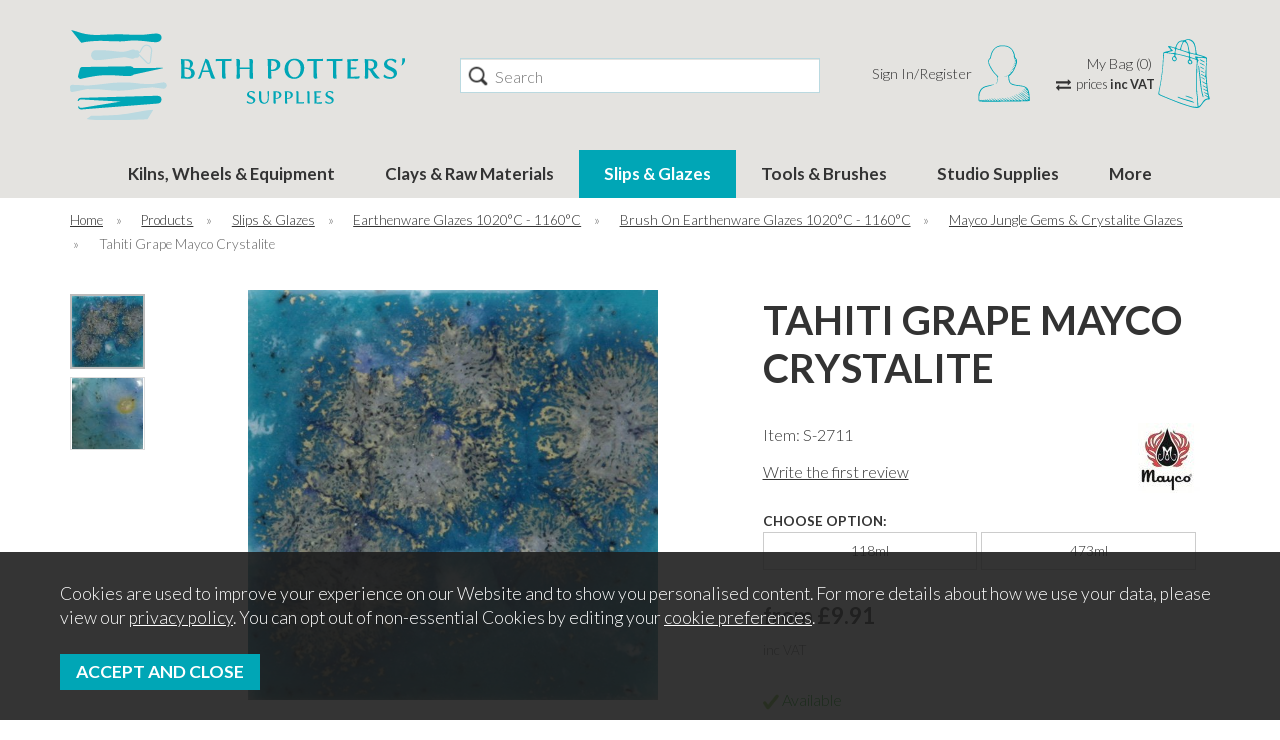

--- FILE ---
content_type: text/html;charset=UTF-8
request_url: https://www.bathpotters.co.uk/tahiti-grape-mayco-crystalite/p2452
body_size: 12700
content:
<!DOCTYPE html>
<html xmlns="http://www.w3.org/1999/xhtml" lang="en" xml:lang="en">
<head>
<title>Tahiti Grape Mayco Crystalite - Bath Potters Supplies</title><meta name="description" content="Tahiti Grape Mayco Crystalite. Cone 06: Tahiti Grape is a semi-opaque blue base glaze with gray and white crystals that melt/bloom and black specks.
Cone 6: Base glaze fades &amp;ndash; crystals fade and melt; speckles remain. Enhanced... " /><meta name="keywords" content="" /><meta http-equiv="Content-Type" content="text/html; charset=utf-8" /><meta name="viewport" content="width=device-width, initial-scale=1.0" /><meta name="format-detection" content="telephone=no" /><meta name="author" content="Bath Potters Supplies" /><meta name="csrf-token" content="37487d8cdbba73c68efcf996c027fdbe" /><meta name="google-site-verification" content="MpJVYBTNK8jvG6Xv4jW4UmHDxkQTwqp3ChUn-u0odlc" /><meta property="og:site_name" content="Bath Potters Supplies" /><meta property="og:type" content="product" />
<meta property="og:title" content="Tahiti Grape Mayco Crystalite" />
<meta property="og:description" content="Cone 06: Tahiti Grape is a semi-opaque blue base glaze with gray and white crystals that melt/bloom and black specks.
Cone 6: Base glaze fades &ndash; crystals fade and melt; speckles remain. Enhanced mobility. Surface issues may occur.

* Combine... " />
<meta property="og:url" content="https://www.bathpotters.co.uk/tahiti-grape-mayco-crystalite/p2452" />
<meta property="og:site_name" content="Bath Potters Supplies" />
<meta property="og:price:amount" content="9.91" />
<meta property="og:price:currency" content="GBP" />
<meta property="og:availability" content="backorder" />
<meta property="og:brand" content="Tahiti Grape Mayco Crystalite" />
<meta property="og:image" content="https://www.bathpotters.co.uk/images/products/large/2452_8193.jpg" />
<meta property="twitter:card" content="product" />
<meta property="twitter:title" content="Tahiti Grape Mayco Crystalite" />
<meta property="twitter:description" content="Cone 06: Tahiti Grape is a semi-opaque blue base glaze with gray and white crystals that melt/bloom and black specks.
Cone 6: Base glaze fades &ndash; crystals fade and melt; speckles remain. Enhanced mobility. Surface issues may occur.

* Combine... " />
<meta property="twitter:image" content="https://www.bathpotters.co.uk/images/products/large/2452_8193.jpg" />
<meta property="twitter:label1" content="PRICE" />
<meta property="twitter:data1" content="9.91" />
<meta property="twitter:label2" content="AVAILABILITY" />
<meta property="twitter:data2" content="backorder" />
<meta property="twitter:site" content="Bath Potters Supplies" />
<meta property="twitter:domain" content="bathpotters.co.uk" />
<link rel="canonical" href="https://www.bathpotters.co.uk/tahiti-grape-mayco-crystalite/p2452" />
<link href="/compiled/ixo.css?i=1761293405" rel="stylesheet" type="text/css"/><link rel="alternate stylesheet" type="text/css" media="all" href="/css/list.css" title="list" />
<link rel="apple-touch-icon" sizes="180x180" href="/icons/apple-touch-icon.png">
<link rel="icon" type="image/png" sizes="32x32" href="/icons/favicon-32x32.png">
<link rel="icon" type="image/png" sizes="16x16" href="/icons/favicon-16x16.png">
<link rel="manifest" href="/icons/manifest.json">
<link rel="mask-icon" href="/icons/safari-pinned-tab.svg" color="#e97a19">
<link rel="shortcut icon" href="/icons/favicon.ico">
<link rel="preconnect" href="https://fonts.googleapis.com">
<link rel="preconnect" href="https://fonts.gstatic.com" crossorigin>
<link href="https://fonts.googleapis.com/css2?family=Nunito:wght@600&family=Lato:ital,wght@0,300;0,700;1,300;1,700&display=swap" rel="preload" as="style" onload="this.rel='stylesheet'">
<meta name="msapplication-config" content="/icons/browserconfig.xml">
<meta name="theme-color" content="#2b2b2b">
<link rel="search" type="application/opensearchdescription+xml" title="Search" href="/feeds/opensearch.xml" />
</head>
<body id="product" class="offcanvasbody desktop">
<a href="#content" title="accessibility link" class="skip-link">Skip to content</a>
<a href="#footer" title="accessibility link" class="skip-link">Skip to footer</a>
<header class="container-fluid">

    
    <div id="header">
        <div class="container">

                        <div class="mobile-menu visible-xs visible-sm">
                                    <button class="menu-icon navbar-toggle offcanvas-toggle" data-toggle="offcanvas" data-target="#offcanvastarget"><img src="/images/icon_menu_b.svg" alt="Mobile Menu" width="33" height="33" /></button>
                            </div>
            
                        <div class="mobile-search visible-xs visible-sm">
                <a href="#" class="search-icon"><img src="/images/icon_search_b.svg" alt="Mobile Search" width="34" height="34" /></a>
            </div>
            
                            <div class="mobile-account visible-xs visible-sm">
                    <a href="/login"><img src="/images/icon_account_b.svg" alt="Mobile Login" width="32" height="35" /></a>
                </div>
                <div class="mobile-basket visible-xs visible-sm">
                    <a href="/shopping-basket"><img src="/images/icon_basket_b.svg" alt="Mobile Shopping Basket" width="29" height="40" /></a>
                </div>
            
            <div class="col-md-4 col-sm-12 col-xs-12">
                <a class="logo" href="/">
                                            <img src="/images/logo.svg" alt="Bath Potters Supplies" title="Bath Potters Supplies" width="400" height="108" />
                                </a>
            </div>

            <div class="hidden-xs hidden-sm topleft col-md-4 hidden-print">
                                <div class="col-md-12 searchbox suggested">
                    <div class="search" itemscope itemtype="http://schema.org/WebSite">
                        <meta itemprop="url" content="https://www.bathpotters.co.uk"/>
                        <form action="/search" method="post" itemprop="potentialAction" itemscope itemtype="http://schema.org/SearchAction">
                            <meta itemprop="target" content="https://www.bathpotters.co.uk/search/{q}"/>
                            <label for="search1" class="hidelabel">Search</label><input id="search1" class="keyword mid required" name="q" type="text" placeholder="Search" itemprop="query-input"/> <input class="submit mid" type="image" src="/images/search.png" name="submit" alt="Search" title="Search" width="26" />
                        </form>
                    </div>
                </div>
                            </div>

            <div class="hidden-xs hidden-sm col-md-4 hidden-print topright">
                                    <div class="nopadding col-xl-7 col-md-6">
                                                                        <div class="col-xs-12" id="account">
                                <a href="/login" title="My Account"><span>Sign In/Register</span></a>
                            </div>                    </div>
                                            <div class="col-xl-5 col-lg-6 col-md-6" id="basketsummary">
                            <a href="/shopping-basket" class="basket"><span>My Bag (0)</span></a>                            <a href="#" id="vat-toggle" data-vatpreference="inc">prices <strong>inc VAT</strong></a>                        </div>
                                                </div>

        </div>
    </div>

    <nav class="tabs offcanvastabs navbar-offcanvas hidden-print" id="offcanvastarget">
        <div class="container-fluid">
            <span id="menu-title" class="hidden-xs hidden-sm">Menu</span>
            <span href="#" id="menu-icon" class="hidden-xs hidden-sm"></span>
                <a href="#" class="closeoffcanvas visible-xs visible-sm"><img src="/images/icon_close_grey.png" alt="Close" width="16" height="16" /></a>    <ul id="tabwrap" class="offcanvasnavwrap">
        <li class="visible-xs visible-sm "><a class="toplevelcat" href="/">Home</a></li>
        <li class="visible-xs visible-sm"><a href="#" id="mobile-vat-toggle" data-vatpreference="inc">prices <strong>inc VAT</strong></a></li>
        <li><a href="/kilns-wheels-equipment/c20" class="toplevelcat offcanvassubitems">Kilns, Wheels & Equipment</a><ul class="widemenu offcanvasmenusection fullopacity"><li class="container"><ul class="menu-inner"><li class="col-sm-3 col-md-2 hidden-xs hidden-sm menucategoryimage"><img title="Kilns, Wheels & Equipment" alt="Kilns, Wheels & Equipment" data-src="/images/categories/20.jpg" class="lazyload lazypreload" width="250" height="250" /></li><li class="col-sm-3 col-md-2"><a href="/kilns-wheels-equipment/kilns/c253" class="mainoption">Kilns</a><a href="/kilns-wheels-equipment/kilns/plug-in-kilns-13amp/c254" class="suboption">Plug In Kilns (13amp)</a><a href="/kilns-wheels-equipment/kilns/rohde-kilns/c21" class="suboption">Rohde Kilns</a><a href="/kilns-wheels-equipment/kilns/kilncare-kilns/c294" class="suboption">Kilncare Kilns</a><a href="/kilns-wheels-equipment/kilns/nabertherm-kilns/c97" class="suboption">Nabertherm Kilns</a><a href="/kilns-wheels-equipment/kilns/raku-gas-kilns/c255" class="suboption">Raku &amp; Gas Kilns</a></li><li class="col-sm-3 col-md-2"><a href="/kilns-wheels-equipment/wheels-accessories/c25" class="mainoption">Wheels &amp; Accessories</a><a href="/kilns-wheels-equipment/wheels-accessories/wheels/c60" class="suboption">Wheels</a><a href="/kilns-wheels-equipment/wheels-accessories/wheel-accessories/c26" class="suboption">Wheel Accessories</a><a href="/kilns-wheels-equipment/kiln-building-firing/c27" class="mainoption">Kiln Building &amp; Firing</a><a href="/kilns-wheels-equipment/kiln-building-firing/kiln-furniture/c109" class="suboption">Kiln Furniture</a><a href="/kilns-wheels-equipment/kiln-building-firing/orton-cones/c173" class="suboption">Orton Cones</a><a href="/kilns-wheels-equipment/kiln-building-firing/firing-accessories/c33" class="suboption">Firing Accessories</a><a class="suboption" href="/kilns-wheels-equipment/kiln-building-firing/c27-all">More Kiln Building & Firing</a></li><li class="col-sm-3 col-md-2"><a href="/kilns-wheels-equipment/pugmills/c142" class="mainoption">Pugmills</a><a href="/kilns-wheels-equipment/sedimentation-basin/c31" class="mainoption">Sedimentation Basin</a><a href="/kilns-wheels-equipment/slab-rollers/c143" class="mainoption">Slab Rollers</a><a href="/kilns-wheels-equipment/spray-booths/c141" class="mainoption">Spray Booths</a><a href="/kilns-wheels-equipment/equipment-offers/c295" class="mainoption">Equipment Offers</a><a class="all mainoption" href="/kilns-wheels-equipment/c20-all">All Kilns, Wheels & Equipment</a></li><li class="col-sm-3 col-md-2"><em class="mainoption">Shop by Brand</em><a href="/brent/b23">Brent</a><a href="/cowley/b31">Cowley</a><a href="/gladstone/b32">Gladstone</a><a href="/hartley-noble/b29">Hartley &amp; Noble</a><a href="/nabertherm/b2">Nabertherm</a><a href="/rohde/b1">Rohde</a><a href="/shimpo/b24">Shimpo</a><a href="/small-ceramics/b26">Small Ceramics</a><a class="all" href="/brands">All Brands</a></li></ul></li></ul></li><li><a href="/clays-raw-materials/c12" class="toplevelcat offcanvassubitems">Clays & Raw Materials</a><ul class="widemenu offcanvasmenusection fullopacity"><li class="container"><ul class="menu-inner"><li class="col-sm-3 col-md-2 hidden-xs hidden-sm menucategoryimage"><img title="Clays & Raw Materials" alt="Clays & Raw Materials" data-src="/images/categories/12.jpg" class="lazyload lazypreload" width="250" height="250" /></li><li class="col-sm-3 col-md-2"><a href="/clays-raw-materials/clays/c13" class="mainoption">Clays</a><a href="/clays-raw-materials/clays/raku-clays-800c-1000c/c18" class="suboption">Raku Clays 800°C-1000°C</a><a href="/clays-raw-materials/clays/earthenware-clays-1100c-1150c/c16" class="suboption">Earthenware Clays 1100°C-1150°C</a><a href="/clays-raw-materials/clays/stoneware-clays-1180c-1300c/c14" class="suboption">Stoneware Clays 1180°C-1300°C</a><a href="/clays-raw-materials/clays/porcelain-clays-1220c-1300c/c17" class="suboption">Porcelain Clays 1220°C-1300°C</a><a class="suboption" href="/clays-raw-materials/clays/c13-all">More Clays</a></li><li class="col-sm-3 col-md-2"><a href="/clays-raw-materials/raw-materials/c15" class="mainoption">Raw Materials</a><a href="/clays-raw-materials/oxides-opacifiers/c38" class="mainoption">Oxides &amp; Opacifiers</a><a href="/clays-raw-materials/frits/c108" class="mainoption">Frits</a><a href="/clays-raw-materials/liquids/c159" class="mainoption">Liquids</a><a href="/clays-raw-materials/casting-slips/c19" class="mainoption">Casting Slips</a></li><li class="col-sm-3 col-md-2"><a href="/clays-raw-materials/plasters/c121" class="mainoption">Plasters</a><a class="all mainoption" href="/clays-raw-materials/c12-all">All Clays & Raw Materials</a></li><li class="col-sm-3 col-md-2"><em class="mainoption">Shop by Brand</em><a href="/commercial-clays/b11">Commercial Clays</a><a href="/mayco/b10">Mayco</a><a href="/potclays/b12">Potclays</a><a href="/sibelco/b18">Sibelco</a><a href="/spencroft/b14">Spencroft</a><a href="/valentines/b13">Valentines</a><a class="all" href="/brands">All Brands</a></li></ul></li></ul></li><li class="current"><a href="/slips-glazes/c1" class="toplevelcat offcanvassubitems">Slips & Glazes</a><ul class="widemenu offcanvasmenusection fullopacity"><li class="container"><ul class="menu-inner"><li class="col-sm-3 col-md-2 hidden-xs hidden-sm menucategoryimage"><img title="Slips & Glazes" alt="Slips & Glazes" data-src="/images/categories/1.jpg" class="lazyload lazypreload" width="250" height="250" /></li><li class="col-sm-3 col-md-2"><a href="/slips-glazes/stoneware-glazes-1180c-1300c/c23" class="mainoption">Stoneware Glazes 1180°C - 1300°C</a><a href="/slips-glazes/stoneware-glazes-1180c-1300c/stoneware-brush-on-glaze-1180c-1300c/c78" class="suboption">Stoneware Brush On Glaze 1180°C - 1300°C</a><a href="/slips-glazes/stoneware-glazes-1180c-1300c/stoneware-glaze-powder-1200c-1300c/c57" class="suboption">Stoneware Glaze Powder 1200°C - 1300°C</a><a href="/slips-glazes/earthenware-glazes-1020c-1160c/c55" class="mainoption">Earthenware Glazes 1020°C - 1160°C</a><a href="/slips-glazes/earthenware-glazes-1020c-1160c/brush-on-earthenware-glazes-1020c-1160c/c75" class="suboption">Brush On Earthenware Glazes 1020°C - 1160°C</a><a href="/slips-glazes/earthenware-glazes-1020c-1160c/powdered-earthenware-glazes-1020c-1160c/c129" class="suboption">Powdered Earthenware Glazes 1020°C - 1160°C</a></li><li class="col-sm-3 col-md-2"><a href="/slips-glazes/raku-glazes/c80" class="mainoption">Raku Glazes</a><a href="/slips-glazes/raku-glazes/raku-brush-on-glazes/c283" class="suboption">Raku Brush On Glazes</a><a href="/slips-glazes/raku-glazes/raku-powdered-glazes/c282" class="suboption">Raku Powdered Glazes</a><a href="/slips-glazes/underglazes-stains/c368" class="mainoption">Underglazes &amp; Stains</a><a href="/slips-glazes/underglazes-stains/amaco-velvet-underglazes/c203" class="suboption">Amaco Velvet Underglazes</a><a href="/slips-glazes/underglazes-stains/spectrum-underglazes/c189" class="suboption">Spectrum Underglazes</a><a href="/slips-glazes/underglazes-stains/kiwi-underglazes/c367" class="suboption">Kiwi Underglazes</a><a href="/slips-glazes/underglazes-stains/botz-unidekor-underglazes/c272" class="suboption">Botz Unidekor Underglazes</a><a class="suboption" href="/slips-glazes/underglazes-stains/c368-all">More Underglazes & Stains</a></li><li class="col-sm-3 col-md-2"><a href="/slips-glazes/decorating-slips/c73" class="mainoption">Decorating Slips</a><a href="/slips-glazes/decorating-slips/botz-engobes/c74" class="suboption">Botz Engobes</a><a href="/slips-glazes/decorating-slips/bath-potters-decorating-slips/c188" class="suboption">Bath Potters Decorating Slips</a><a href="/slips-glazes/decorating-slips/mayco-engobes/c362" class="suboption">Mayco Engobes</a><a href="/slips-glazes/decorating-slips/terracolor-engobes/c133" class="suboption">Terracolor Engobes</a><a href="/slips-glazes/underglaze-transfers-decals/c297" class="mainoption">Underglaze Transfers &amp; Decals</a><a href="/slips-glazes/metallic-lustres/c160" class="mainoption">Metallic Lustres</a></li><li class="col-sm-3 col-md-2"><a href="/slips-glazes/pens-pencils-crayon/c2" class="mainoption">Pens, Pencils &amp; Crayon</a><a href="/slips-glazes/pens-pencils-crayon/underglaze-pencils-paper/c122" class="suboption">Underglaze Pencils &amp; Paper</a><a href="/slips-glazes/pens-pencils-crayon/ceraline-wax-crayons/c182" class="suboption">Ceraline Wax Crayons</a><a href="/slips-glazes/pens-pencils-crayon/potters-underglaze-ink-pads/c176" class="suboption">Potters Underglaze Ink Pads</a><a href="/slips-glazes/pens-pencils-crayon/underglaze-pens/c45" class="suboption">Underglaze Pens</a><a href="/slips-glazes/pens-pencils-crayon/axner-overglaze-pens/c39" class="suboption">Axner Overglaze Pens</a><a class="all mainoption" href="/slips-glazes/c1-all">All Slips & Glazes</a></li><li class="col-sm-3 col-md-2"><em class="mainoption">Shop by Brand</em><a href="/amaco/b3">Amaco</a><a href="/bath-potters/b4">Bath Potters</a><a href="/botz/b6">Botz</a><a href="/elan-transfers/b28">Elan Transfers</a><a href="/glost/b27">Glost</a><a href="/kiwi/b30">Kiwi</a><a href="/mayco/b10">Mayco</a><a href="/spectrum/b5">Spectrum</a><a href="/terracolor/b8">Terracolor</a><a class="all" href="/brands">All Brands</a></li></ul></li></ul></li><li><a href="/tools-brushes/c9" class="toplevelcat offcanvassubitems">Tools & Brushes</a><ul class="widemenu offcanvasmenusection fullopacity"><li class="container"><ul class="menu-inner"><li class="col-sm-3 col-md-2 hidden-xs hidden-sm menucategoryimage"><img title="Tools & Brushes" alt="Tools & Brushes" data-src="/images/categories/9.jpg" class="lazyload lazypreload" width="250" height="250" /></li><li class="col-sm-3 col-md-2"><a href="/tools-brushes/modelling-tools/c85" class="mainoption">Modelling Tools</a><a href="/tools-brushes/modelling-tools/metal-modelling-tools/c240" class="suboption">Metal Modelling Tools</a><a href="/tools-brushes/modelling-tools/plastic-modelling-tools/c179" class="suboption">Plastic Modelling Tools</a><a href="/tools-brushes/modelling-tools/wooden-modelling-tools/c91" class="suboption">Wooden Modelling Tools</a><a href="/tools-brushes/brushes/c46" class="mainoption">Brushes</a><a href="/tools-brushes/brushes/chinese-brushes/c47" class="suboption">Chinese Brushes</a><a href="/tools-brushes/brushes/detail-liners/c49" class="suboption">Detail Liners</a><a href="/tools-brushes/brushes/glaze-mops-brushes/c51" class="suboption">Glaze Mops &amp; Brushes</a><a href="/tools-brushes/brushes/sieve-brushes/c59" class="suboption">Sieve Brushes</a><a href="/tools-brushes/brushes/brush-sets/c88" class="suboption">Brush Sets</a><a href="/tools-brushes/brushes/cut-line-banders/c117" class="suboption">Cut Line Banders</a><a href="/tools-brushes/brushes/chinese-pipe-brushes/c120" class="suboption">Chinese Pipe Brushes</a><a href="/tools-brushes/brushes/flat-laquer-brushes/c135" class="suboption">Flat Laquer Brushes</a><a href="/tools-brushes/brushes/hake-brushes/c136" class="suboption">Hake Brushes</a><a href="/tools-brushes/brushes/fine-point-shader-brushes/c137" class="suboption">Fine Point Shader Brushes</a><a class="suboption" href="/tools-brushes/brushes/c46-all">More Brushes</a></li><li class="col-sm-3 col-md-2"><a href="/tools-brushes/loop-tools/c92" class="mainoption">Loop Tools</a><a href="/tools-brushes/loop-tools/coiled-ribbon-double-ended-loop-tools/c93" class="suboption">Coiled Ribbon Double Ended Loop Tools</a><a href="/tools-brushes/loop-tools/coiled-ribbon-single-ended-loop-tools/c99" class="suboption">Coiled Ribbon Single Ended Loop Tools</a><a href="/tools-brushes/loop-tools/coiled-wire-double-ended-loop-tools/c94" class="suboption">Coiled Wire Double Ended Loop Tools</a><a href="/tools-brushes/loop-tools/fine-wire-loop-tools/c239" class="suboption">Fine Wire Loop Tools</a><a href="/tools-brushes/decorating-sgraffito-clean-up-tools/c95" class="mainoption">Decorating, Sgraffito &amp; Clean Up Tools</a><a href="/tools-brushes/bamboo-tools/c63" class="mainoption">Bamboo Tools</a><a href="/tools-brushes/stamps-rollers/c36" class="mainoption">Stamps &amp; Rollers</a><a href="/tools-brushes/stamps-rollers/number-letter-stamps/c37" class="suboption">Number &amp; Letter Stamps</a><a href="/tools-brushes/stamps-rollers/relyef-stamps-rollers/c302" class="suboption">Relyef Stamps &amp; Rollers</a><a href="/tools-brushes/stamps-rollers/mkm-hand-rollers-4-clay/c69" class="suboption">MKM Hand Rollers 4 Clay</a><a href="/tools-brushes/stamps-rollers/mkm-finger-rollers/c138" class="suboption">MKM Finger Rollers</a><a href="/tools-brushes/stamps-rollers/mkm-rollers-4-clay/c166" class="suboption">MKM Rollers 4 Clay</a><a href="/tools-brushes/stamps-rollers/mkm-stamps4clay/c186" class="suboption">MKM Stamps4Clay</a><a href="/tools-brushes/stamps-rollers/textured-roller-tins/c115" class="suboption">Textured Roller Tins</a><a class="suboption" href="/tools-brushes/stamps-rollers/c36-all">More Stamps & Rollers</a></li><li class="col-sm-3 col-md-2"><a href="/tools-brushes/potters-knives/c103" class="mainoption">Potters Knives</a><a href="/tools-brushes/ball-end-tools/c34" class="mainoption">Ball End Tools</a><a href="/tools-brushes/throwing-turning-tools/c235" class="mainoption">Throwing &amp; Turning Tools</a><a href="/tools-brushes/throwing-turning-tools/throwing-sticks/c236" class="suboption">Throwing Sticks</a><a href="/tools-brushes/throwing-turning-tools/turning-tools/c237" class="suboption">Turning Tools</a><a href="/tools-brushes/throwing-turning-tools/throwing-ribs/c64" class="suboption">Throwing Ribs</a><a href="/tools-brushes/metal-scrapers/c35" class="mainoption">Metal Scrapers</a><a href="/tools-brushes/rubber-kidneys-textured-ribs/c48" class="mainoption">Rubber Kidneys &amp; Textured Ribs</a><a href="/tools-brushes/slip-trailers/c72" class="mainoption">Slip Trailers</a><a href="/tools-brushes/sponges-diddlers/c10" class="mainoption">Sponges &amp; Diddlers</a><a href="/tools-brushes/sponges-diddlers/sponge-sticks/c11" class="suboption">Sponge Sticks</a><a href="/tools-brushes/sponges-diddlers/sponges/c32" class="suboption">Sponges</a><a href="/tools-brushes/clay-wire-and-crimps/c118" class="mainoption">Clay Wire and Crimps</a><a href="/tools-brushes/handled-wires/c105" class="mainoption">Handled Wires</a><a href="/tools-brushes/potters-pins/c104" class="mainoption">Potters Pins</a></li><li class="col-sm-3 col-md-2"><a href="/tools-brushes/hole-cutters/c102" class="mainoption">Hole Cutters</a><a href="/tools-brushes/rasps/c116" class="mainoption">Rasps</a><a href="/tools-brushes/sculpture-tools/c198" class="mainoption">Sculpture Tools</a><a href="/tools-brushes/tool-sets/c79" class="mainoption">Tool Sets</a><a href="/tools-brushes/wipe-out-tools/c110" class="mainoption">Wipe Out Tools</a><a href="/tools-brushes/calipers/c164" class="mainoption">Calipers</a><a href="/tools-brushes/clay-gun/c113" class="mainoption">Clay Gun</a><a href="/tools-brushes/bow-harps-bevel-tools/c67" class="mainoption">Bow Harps &amp; Bevel Tools</a><a href="/tools-brushes/stoppers-closures/c167" class="mainoption">Stoppers &amp; Closures</a><a href="/tools-brushes/teapot-handles/c62" class="mainoption">Teapot Handles</a><a href="/tools-brushes/miscellaneous-tools/c96" class="mainoption">Miscellaneous Tools</a><a class="all mainoption" href="/tools-brushes/c9-all">All Tools & Brushes</a></li><li class="col-sm-3 col-md-2"><em class="mainoption">Shop by Brand</em><a href="/botz/b6">Botz</a><a href="/mudtools/b25">Mudtools</a><a href="/relyef/b21">Relyef</a><a href="/rolltex/b20">Rolltex</a><a href="/xiem/b17">Xiem</a><a class="all" href="/brands">All Brands</a></li></ul></li></ul></li><li><a href="/studio-supplies/c40" class="toplevelcat offcanvassubitems">Studio Supplies</a><ul class="widemenu offcanvasmenusection fullopacity"><li class="container"><ul class="menu-inner"><li class="col-sm-3 col-md-2 hidden-xs hidden-sm menucategoryimage"><img title="Studio Supplies" alt="Studio Supplies" data-src="/images/categories/40.jpg" class="lazyload lazypreload" width="250" height="250" /></li><li class="col-sm-3 col-md-2"><a href="/studio-supplies/sanding-abrasives/c361" class="mainoption">Sanding &amp; Abrasives</a><a href="/studio-supplies/drape-moulds/c114" class="mainoption">Drape Moulds</a><a href="/studio-supplies/containers-utensils/c66" class="mainoption">Containers &amp; Utensils</a><a href="/studio-supplies/banding-wheels-turntables/c185" class="mainoption">Banding Wheels Turntables</a><a href="/studio-supplies/sieves/c178" class="mainoption">Sieves</a></li><li class="col-sm-3 col-md-2"><a href="/studio-supplies/clay-extruders/c144" class="mainoption">Clay Extruders</a><a href="/studio-supplies/tile-cutters/c201" class="mainoption">Tile Cutters</a><a href="/studio-supplies/glaze-stirrers/c111" class="mainoption">Glaze Stirrers</a><a href="/studio-supplies/5-gallon-mixers/c145" class="mainoption">5 Gallon Mixers</a><a href="/studio-supplies/natches/c171" class="mainoption">Natches</a></li><li class="col-sm-3 col-md-2"><a href="/studio-supplies/miscellaneous/c41" class="mainoption">Miscellaneous</a><a class="all mainoption" href="/studio-supplies/c40-all">All Studio Supplies</a></li><li class="col-sm-3 col-md-2"><em class="mainoption">Shop by Brand</em><a href="/hartley-noble/b29">Hartley &amp; Noble</a><a href="/shimpo/b24">Shimpo</a><a class="all" href="/brands">All Brands</a></li></ul></li></ul></li><li><a href="/categories" class="toplevelcat offcanvassubitems">More</a><ul class="offcanvasmenusection fullopacity"><li><a href="/bisque/c4">Bisque</a><a href="/sculpting-supplies/c43">Sculpting Supplies</a><a href="/gift-vouchers/c146">Gift Vouchers</a><a href="/sale/c123">Sale</a></li></ul></li>    </ul>
        </div>
    </nav>

    <div class="mobile-search-container searchbox hidden-xl hidden-lg hidden-md">
        <div class="search">
            <form action="/search" method="post">
                <label for="search2" class="hidelabel">Search</label><input id="search2" class="keyword mid required" name="q" type="text" placeholder="Type your search here"/> <input type="image" src="/images/search.png" name="submit" class="mid submit" alt="Search" title="Search" width="26" />
            </form>
        </div>

            </div>

    
</header>

<section class="container"><div class="pagewrap"><div id="breadcrumb">
    <span><a href="/"><span class="">Home</span></a>  <span class="hidden-xs">&nbsp;&raquo;&nbsp;</span> </span><span><a href="/categories"><span class="">Products</span></a>  <span class="hidden-xs">&nbsp;&raquo;&nbsp;</span> </span><span><a href="/slips-glazes/c1"><span class="">Slips & Glazes</span></a>  <span class="hidden-xs">&nbsp;&raquo;&nbsp;</span> </span><span><a href="/slips-glazes/earthenware-glazes-1020c-1160c/c55"><span class="">Earthenware Glazes 1020°C - 1160°C</span></a>  <span class="hidden-xs">&nbsp;&raquo;&nbsp;</span> </span><span><a href="/slips-glazes/earthenware-glazes-1020c-1160c/brush-on-earthenware-glazes-1020c-1160c/c75"><span class="">Brush On Earthenware Glazes 1020°C - 1160°C</span></a>  <span class="hidden-xs">&nbsp;&raquo;&nbsp;</span> </span><span><a href="/slips-glazes/earthenware-glazes-1020c-1160c/brush-on-earthenware-glazes-1020c-1160c/mayco-jungle-gems-crystalite-glazes/c233"><span class="">Mayco Jungle Gems & Crystalite Glazes</span></a>  <span class="hidden-xs">&nbsp;&raquo;&nbsp;</span> </span><span><span class="hidden-xs">Tahiti Grape Mayco Crystalite</span></span></div>


<div id="content" class="fullwidth">
                <div class="clear">
            <div class="pagecontainer">

                <div class="row" id="productcontainer">

                    <div class="nopadding col-sm-6 col-md-7 col-xl-8">
                        <div id="prodpics">
                        <div id="mainImageHolder" class="col-sm-9 col-md-10"><div class="mobilescrollfix"></div><img id="zoom_01" class="nozoom" src="/images/products/standard/2452_8193.jpg" alt="Tahiti Grape Mayco Crystalite Tahiti Grape Mayco Crystalite" /></div><div id="thumbs" class="col-sm-3 col-md-2"><a href="#" class="thumb active" data-image="/images/products/standard/2452_8193.jpg" data-zoom-image="/images/products/large/2452_8193.jpg"> <img id="zoom_01" src="/images/products/thumbs/2452_8193.jpg" alt="Tahiti Grape Mayco Crystalite Tahiti Grape Mayco Crystalite" /> </a><a href="#" class="thumb" data-image="/images/products/standard/2452_8192.jpg" data-zoom-image="/images/products/large/2452_8192.jpg"> <img id="zoom_01" src="/images/products/thumbs/2452_8192.jpg" alt="Tahiti Grape Mayco Crystalite Tahiti Grape Mayco Crystalite" /> </a></div>                        </div>
                    </div>

                    <div class="nopadding col-sm-6 col-md-5 col-xl-4">
                        
<div id="productrightbox">

    <h1>Tahiti Grape Mayco Crystalite</h1>

    <div id="productintro"><div class="brandlogo"><a href="/mayco/b10"><img src="/images/brands/brand10.jpg" alt="Tahiti Grape Mayco Crystalite" /></a></div><p>Item: S-2711</p><p><a href="/product/review/2452" rel="nofollow" data-lity>Write the first review</a></p><p id="inbasket"></p></div><form id="variantswrap"><h6>Choose Option:</h6><div id="variant1"><label for="v11" onclick=""><input id="v11" type="radio" name="variant1" onclick="getVariant();" value="118ml" /><span>118ml</span></label><label for="v12" onclick=""><input id="v12" type="radio" name="variant1" onclick="getVariant();" value="473ml" /><span>473ml</span></label></div><input type="hidden" name="variant2" value="" /><input type="hidden" name="variant3" value="" /><input type="hidden" name="variant4" value="" /><input type="hidden" name="variant5" value="" /><input type="hidden" name="variant6" value="" /></form><form id="subvariantswrap"></form><div class="dimensions"></div><form class="addtobasket" action="https://www.bathpotters.co.uk/shopping-basket" method="post" onsubmit="return false;"><input type="hidden" name="prodid" id="prodid" value="2452" /><div id="varianttext"><span><span>from &pound;9.91</span> <span class="note">inc VAT</span></div><div id="stockmessage"><p class="green"><img src="/images/tick.png" alt="available" class="absmiddle" width="16"/> Available </p></div><input type="hidden" name="variant" id="variant" value="" /><p class="clear"></p><div class="qtywrapouter"><label for="quantity">Quantity:</label><div class="qtywrap"><input type="text" name="quantity" id="quantity" class="textfield qty" value="1" onkeyup="getVariant(true);"/><img src="/images/qtyup.png" class="qtyup" alt="up" rel="quantity" /><img src="/images/qtydown.png" class="qtydown" alt="down" rel="quantity" /></div></div><div id="addon-ajax-wrap"></div><div id="basketbutton"><input type="submit" value="add to basket" class="inputbutton biginputbutton actionbutton" /></div></form><form class="addtobasket" action="https://www.bathpotters.co.uk/shopping-basket" method="post" onsubmit="return false;"></form>
</div>
<div id="socialmediawrap"><a href="/login" rel="nofollow" class="flatbutton left" title="add to wish list"><img src="/images/wishlist-add.png" width="24" alt="add to wish list" /> login to save</a><div id="socialmedia">
        <a class="socialsharebutton flatbutton left" href="https://facebook.com/sharer/sharer.php?u=https%3A%2F%2Fwww.bathpotters.co.uk%2Ftahiti-grape-mayco-crystalite%2Fp2452" target="_blank" rel="noopener" title="Share on Facebook"><svg xmlns="http://www.w3.org/2000/svg" width="24" height="24" viewBox="0 0 24 24"><path d="M9 8h-3v4h3v12h5v-12h3.642l.358-4h-4v-1.667c0-.955.192-1.333 1.115-1.333h2.885v-5h-3.808c-3.596 0-5.192 1.583-5.192 4.615v3.385z"/></svg></a>
        <a class="socialsharebutton flatbutton left" href="https://twitter.com/intent/tweet/?text=https%3A%2F%2Fwww.bathpotters.co.uk%2Ftahiti-grape-mayco-crystalite%2Fp2452" target="_blank" rel="noopener" title="Share on Twitter"><svg xmlns="http://www.w3.org/2000/svg" width="24" height="24" viewBox="0 0 24 24"><path d="M24 4.557c-.883.392-1.832.656-2.828.775 1.017-.609 1.798-1.574 2.165-2.724-.951.564-2.005.974-3.127 1.195-.897-.957-2.178-1.555-3.594-1.555-3.179 0-5.515 2.966-4.797 6.045-4.091-.205-7.719-2.165-10.148-5.144-1.29 2.213-.669 5.108 1.523 6.574-.806-.026-1.566-.247-2.229-.616-.054 2.281 1.581 4.415 3.949 4.89-.693.188-1.452.232-2.224.084.626 1.956 2.444 3.379 4.6 3.419-2.07 1.623-4.678 2.348-7.29 2.04 2.179 1.397 4.768 2.212 7.548 2.212 9.142 0 14.307-7.721 13.995-14.646.962-.695 1.797-1.562 2.457-2.549z"/></svg></a>
        <a class="socialsharebutton flatbutton left" href="https://pinterest.com/pin/create/button/?url=https%3A%2F%2Fwww.bathpotters.co.uk%2Ftahiti-grape-mayco-crystalite%2Fp2452&media=https%3A%2F%2Fwww.bathpotters.co.uk%2Ftahiti-grape-mayco-crystalite%2Fp2452&description=Tahiti+Grape+Mayco+Crystalite" target="_blank" rel="noopener" title="Share to Pinterest"><svg xmlns="http://www.w3.org/2000/svg" width="24" height="24" viewBox="0 0 24 24"><path d="M12 0c-6.627 0-12 5.372-12 12 0 5.084 3.163 9.426 7.627 11.174-.105-.949-.2-2.405.042-3.441.218-.937 1.407-5.965 1.407-5.965s-.359-.719-.359-1.782c0-1.668.967-2.914 2.171-2.914 1.023 0 1.518.769 1.518 1.69 0 1.029-.655 2.568-.994 3.995-.283 1.194.599 2.169 1.777 2.169 2.133 0 3.772-2.249 3.772-5.495 0-2.873-2.064-4.882-5.012-4.882-3.414 0-5.418 2.561-5.418 5.207 0 1.031.397 2.138.893 2.738.098.119.112.224.083.345l-.333 1.36c-.053.22-.174.267-.402.161-1.499-.698-2.436-2.889-2.436-4.649 0-3.785 2.75-7.262 7.929-7.262 4.163 0 7.398 2.967 7.398 6.931 0 4.136-2.607 7.464-6.227 7.464-1.216 0-2.359-.631-2.75-1.378l-.748 2.853c-.271 1.043-1.002 2.35-1.492 3.146 1.124.347 2.317.535 3.554.535 6.627 0 12-5.373 12-12 0-6.628-5.373-12-12-12z" fill-rule="evenodd" clip-rule="evenodd"/></svg></a>
        <a class="socialsharebutton flatbutton left" href="#socialsharepopup" id="socialshareopenlink" rel="noopener" title="More sharing options" data-lity><svg xmlns="http://www.w3.org/2000/svg" width="24" height="24" viewBox="0 0 24 24"><path d="M24 10h-10v-10h-4v10h-10v4h10v10h4v-10h10z"></path></svg></a>
        <div id="socialsharepopup" class="lity-hide hidden-print">
            <h4 class="socialsharetitle">Share</h4>
            <h5 class="socialsharesubtitle">Tahiti Grape Mayco Crystalite</h5>
            <a class="socialsharebutton" href="https://facebook.com/sharer/sharer.php?u=https%3A%2F%2Fwww.bathpotters.co.uk%2Ftahiti-grape-mayco-crystalite%2Fp2452" target="_blank" rel="noopener" title="Share on Facebook"><svg xmlns="http://www.w3.org/2000/svg" width="24" height="24" viewBox="0 0 24 24"><path d="M9 8h-3v4h3v12h5v-12h3.642l.358-4h-4v-1.667c0-.955.192-1.333 1.115-1.333h2.885v-5h-3.808c-3.596 0-5.192 1.583-5.192 4.615v3.385z"/></svg><span>Facebook</span></a>
            <a class="socialsharebutton" href="https://twitter.com/intent/tweet/?text=https%3A%2F%2Fwww.bathpotters.co.uk%2Ftahiti-grape-mayco-crystalite%2Fp2452" target="_blank" rel="noopener" title="Share on Twitter"><svg xmlns="http://www.w3.org/2000/svg" width="24" height="24" viewBox="0 0 24 24"><path d="M24 4.557c-.883.392-1.832.656-2.828.775 1.017-.609 1.798-1.574 2.165-2.724-.951.564-2.005.974-3.127 1.195-.897-.957-2.178-1.555-3.594-1.555-3.179 0-5.515 2.966-4.797 6.045-4.091-.205-7.719-2.165-10.148-5.144-1.29 2.213-.669 5.108 1.523 6.574-.806-.026-1.566-.247-2.229-.616-.054 2.281 1.581 4.415 3.949 4.89-.693.188-1.452.232-2.224.084.626 1.956 2.444 3.379 4.6 3.419-2.07 1.623-4.678 2.348-7.29 2.04 2.179 1.397 4.768 2.212 7.548 2.212 9.142 0 14.307-7.721 13.995-14.646.962-.695 1.797-1.562 2.457-2.549z"/></svg><span>Twitter</span></a>
            <a class="socialsharebutton" href="mailto:?subject=Tahiti Grape Mayco Crystalite&body=https%3A%2F%2Fwww.bathpotters.co.uk%2Ftahiti-grape-mayco-crystalite%2Fp2452" target="_blank" rel="noopener" title="Share via Email"><svg xmlns="http://www.w3.org/2000/svg" width="24" height="24" viewBox="0 0 24 24"><path d="M12 12.713l-11.985-9.713h23.97l-11.985 9.713zm0 2.574l-12-9.725v15.438h24v-15.438l-12 9.725z"/></svg><span>Email</span></a>
            <a class="socialsharebutton" href="https://pinterest.com/pin/create/button/?url=https%3A%2F%2Fwww.bathpotters.co.uk%2Ftahiti-grape-mayco-crystalite%2Fp2452&media=https%3A%2F%2Fwww.bathpotters.co.uk%2Ftahiti-grape-mayco-crystalite%2Fp2452&description=Tahiti+Grape+Mayco+Crystalite" target="_blank" rel="noopener" title="Share to Pinterest"><svg xmlns="http://www.w3.org/2000/svg" width="24" height="24" viewBox="0 0 24 24"><path d="M12 0c-6.627 0-12 5.372-12 12 0 5.084 3.163 9.426 7.627 11.174-.105-.949-.2-2.405.042-3.441.218-.937 1.407-5.965 1.407-5.965s-.359-.719-.359-1.782c0-1.668.967-2.914 2.171-2.914 1.023 0 1.518.769 1.518 1.69 0 1.029-.655 2.568-.994 3.995-.283 1.194.599 2.169 1.777 2.169 2.133 0 3.772-2.249 3.772-5.495 0-2.873-2.064-4.882-5.012-4.882-3.414 0-5.418 2.561-5.418 5.207 0 1.031.397 2.138.893 2.738.098.119.112.224.083.345l-.333 1.36c-.053.22-.174.267-.402.161-1.499-.698-2.436-2.889-2.436-4.649 0-3.785 2.75-7.262 7.929-7.262 4.163 0 7.398 2.967 7.398 6.931 0 4.136-2.607 7.464-6.227 7.464-1.216 0-2.359-.631-2.75-1.378l-.748 2.853c-.271 1.043-1.002 2.35-1.492 3.146 1.124.347 2.317.535 3.554.535 6.627 0 12-5.373 12-12 0-6.628-5.373-12-12-12z" fill-rule="evenodd" clip-rule="evenodd"/></svg><span>Pinterest</span></a>
            
            <a class="socialsharebutton" href="https://telegram.me/share/url?text=Tahiti+Grape+Mayco+Crystalite&url=https%3A%2F%2Fwww.bathpotters.co.uk%2Ftahiti-grape-mayco-crystalite%2Fp2452" target="_blank" rel="noopener" title="Share via Telegram"><svg width="24" height="24" xmlns="http://www.w3.org/2000/svg" viewBox="0 0 24 24" style="fill-rule:evenodd;clip-rule:evenodd;stroke-linejoin:round;stroke-miterlimit:1.41421;"><path d="M18.384,22.779c0.322,0.228 0.737,0.285 1.107,0.145c0.37,-0.141 0.642,-0.457 0.724,-0.84c0.869,-4.084 2.977,-14.421 3.768,-18.136c0.06,-0.28 -0.04,-0.571 -0.26,-0.758c-0.22,-0.187 -0.525,-0.241 -0.797,-0.14c-4.193,1.552 -17.106,6.397 -22.384,8.35c-0.335,0.124 -0.553,0.446 -0.542,0.799c0.012,0.354 0.25,0.661 0.593,0.764c2.367,0.708 5.474,1.693 5.474,1.693c0,0 1.452,4.385 2.209,6.615c0.095,0.28 0.314,0.5 0.603,0.576c0.288,0.075 0.596,-0.004 0.811,-0.207c1.216,-1.148 3.096,-2.923 3.096,-2.923c0,0 3.572,2.619 5.598,4.062Zm-11.01,-8.677l1.679,5.538l0.373,-3.507c0,0 6.487,-5.851 10.185,-9.186c0.108,-0.098 0.123,-0.262 0.033,-0.377c-0.089,-0.115 -0.253,-0.142 -0.376,-0.064c-4.286,2.737 -11.894,7.596 -11.894,7.596Z"/></svg><span>Telegram</span></a>
        </div>
    </div></div>                    </div>

                </div>

                <div class="row">
                    <div class="tabcontainer prodtabs prodtabs2">
	<a id="prodtabs"></a>

    <ul class="tabnav hidden-xs"><li><a href="#tabid0" ><span>Description</span></a></li><li><a href="#tabid1" ><span>Product Video</span></a></li></ul><div id="tabid0" class="prodtab"><div class="undertabs2"><h3  class="visible-xs">Description</h3>
        <div id="productdescriptionwrap">
            <div id="productdescription"><p><strong>Cone 06:</strong> Tahiti Grape is a semi-opaque blue base glaze with gray and white crystals that melt/bloom and black specks.<br />
<strong>Cone 6: </strong>Base glaze fades &ndash; crystals fade and melt; speckles remain. Enhanced mobility. Surface issues may occur.</p>

<p>* Combine Jungle Gems with other Mayco Glazes for dramatic effect</p>

<p>* Not recommended for dinnerware due to surface characteristics</p>

<p>*Non-toxic</p>

<p>* Fires to cone 06 - 04 (999 - 1060C)</p>

<p>* If fired higher, the glazes retain their base colour but with increased crystal movement.</p>

<p>Use a soft fan brush to apply the first two or three coats and to apply the final coat which should include crystals</p>

<p>118ml</p>
<p class="clear hidden-xs"><a href="/slips-glazes/earthenware-glazes-1020c-1160c/brush-on-earthenware-glazes-1020c-1160c/mayco-jungle-gems-crystalite-glazes/c233">View other products in Mayco Jungle Gems & Crystalite Glazes &raquo; </a></p></div>
        </div>
        </div></div><div id="tabid1" class="prodtab"><div class="undertabs2"><h3  class="visible-xs">Product Video</h3><div class="videowrapper"><iframe title="Tahiti Grape Mayco Crystalite" width="400" height="225" src="https://www.youtube-nocookie.com/embed/VovwUoq7lTE?controls=0&amp;modestbranding=1&amp;rel=0&amp;showinfo=0" frameborder="0" allow="autoplay; fullscreen" allowfullscreen></iframe></div></div></div>
</div>                </div>

                <div class="row">
                    <div id="highlights"><div class="van"><h5>Home Delivery</h5><p>UK mainland delivery from &pound;4.79</p><p><a href="/product/delivery/2452" rel="nofollow" class="inputbutton smallbutton" data-lity data-lity-class="medium">check delivery cost</a></p></div><div class="youcanalso"><h5>You Can Also...</h5><p>Get help or write a review...</p><a href="/product/enquire/2452" rel="nofollow" class="inputbutton smallbutton" data-lity>ask a question</a><a href="/product/review/2452" rel="nofollow" class="inputbutton smallbutton" data-lity>write a review</a><a href="#" onclick="addToCompare(2452); return false;" rel="nofollow" class="inputbutton smallbutton">add to compare</a></div></div>                </div>

                <div class="row">
                    <div class="alsolike"><h3>People who bought this also bought...</h3><div class="inspireme-scroller owl-carousel">        <div class="productfeat">
            <div class="featimage">
                <a href="/blue-azure-mayco-jungle-gem/p934" class="thumbimagewrap" style="max-width: 140px;"><img data-src="/images/products/small/934_8108.jpg" data-sizes="auto" data-srcset="/images/products/standard/934_8108.jpg 800w,/images/products/thumbs/934_8108.jpg 95w,/images/products/small/934_8108.jpg 230w" alt="Blue Azure Mayco Jungle Gem" title="Blue Azure Mayco Jungle Gem" style="max-width: 100%" width="140" height="140" class="thumb1 lazyload lazypreload" /><img data-src="/images/products/small/934_8107.jpg" src="/images/products/small/934_8107.jpg" data-sizes="auto" data-srcset="/images/products/standard/934_8107.jpg 800w,/images/products/thumbs/934_8107.jpg 95w,/images/products/small/934_8107.jpg 230w" alt="Blue Azure Mayco Jungle Gem" title="Blue Azure Mayco Jungle Gem" style="max-width: 100%" width="140" height="140" class="thumb2 lazyload lazypreload" /></a>            </div>
            <div class="name">
                <a href="/blue-azure-mayco-jungle-gem/p934">Blue Azure Mayco Jungle Gem</a><br/>
                <span class="price"><span>&pound;8.62</span> <span class="note">inc VAT</span></span>
            </div>
        </div>
                <div class="productfeat">
            <div class="featimage">
                <a href="/cappuccino-mint-mayco-crystalite/p2451" class="thumbimagewrap" style="max-width: 140px;"><img data-src="/images/products/small/2451_8163.jpg" data-sizes="auto" data-srcset="/images/products/standard/2451_8163.jpg 800w,/images/products/thumbs/2451_8163.jpg 95w,/images/products/small/2451_8163.jpg 230w" alt="Cappuccino Mint Mayco Crystalite" title="Cappuccino Mint Mayco Crystalite" style="max-width: 100%" width="140" height="140" class="thumb1 lazyload lazypreload" /><img data-src="/images/products/small/2451_8162.jpg" src="/images/products/small/2451_8162.jpg" data-sizes="auto" data-srcset="/images/products/standard/2451_8162.jpg 800w,/images/products/thumbs/2451_8162.jpg 95w,/images/products/small/2451_8162.jpg 230w" alt="Cappuccino Mint Mayco Crystalite" title="Cappuccino Mint Mayco Crystalite" style="max-width: 100%" width="140" height="140" class="thumb2 lazyload lazypreload" /></a>            </div>
            <div class="name">
                <a href="/cappuccino-mint-mayco-crystalite/p2451">Cappuccino Mint Mayco Crystalite</a><br/>
                <span class="price"><span>&pound;9.91</span> <span class="note">inc VAT</span></span>
            </div>
        </div>
                <div class="productfeat">
            <div class="featimage">
                <a href="/metal-three-pointed-stilt/p1842" class="thumbimagewrap" style="max-width: 140px;"><img data-src="/images/products/small/1842_618.jpg" data-sizes="auto" data-srcset="/images/products/standard/1842_618.jpg 800w,/images/products/thumbs/1842_618.jpg 95w,/images/products/small/1842_618.jpg 230w" alt="Metal Three Pointed Stilt" title="Metal Three Pointed Stilt" style="max-width: 100%" width="140" height="140" class="thumb1 lazyload lazypreload" /><img data-src="/images/products/small/1842_5390.jpg" src="/images/products/small/1842_5390.jpg" data-sizes="auto" data-srcset="/images/products/standard/1842_5390.jpg 800w,/images/products/thumbs/1842_5390.jpg 95w,/images/products/small/1842_5390.jpg 230w" alt="Metal Three Pointed Stilt" title="Metal Three Pointed Stilt" style="max-width: 100%" width="140" height="140" class="thumb2 lazyload lazypreload" /></a>            </div>
            <div class="name">
                <a href="/metal-three-pointed-stilt/p1842">Metal Three Pointed Stilt</a><br/>
                <span class="price"><span><span>from &pound;1.92</span> <span class="note">inc VAT</span></span>
            </div>
        </div>
                <div class="productfeat">
            <div class="featimage">
                <a href="/black-opal-mayco-jungle-gem/p924" class="thumbimagewrap" style="max-width: 140px;"><img data-src="/images/products/small/924_8106.jpg" data-sizes="auto" data-srcset="/images/products/standard/924_8106.jpg 800w,/images/products/thumbs/924_8106.jpg 95w,/images/products/small/924_8106.jpg 230w" alt="Black Opal Mayco Jungle Gem" title="Black Opal Mayco Jungle Gem" style="max-width: 100%" width="140" height="140" class="thumb1 lazyload lazypreload" /><img data-src="/images/products/small/924_8105.jpg" src="/images/products/small/924_8105.jpg" data-sizes="auto" data-srcset="/images/products/standard/924_8105.jpg 800w,/images/products/thumbs/924_8105.jpg 95w,/images/products/small/924_8105.jpg 230w" alt="Black Opal Mayco Jungle Gem" title="Black Opal Mayco Jungle Gem" style="max-width: 100%" width="140" height="140" class="thumb2 lazyload lazypreload" /></a>            </div>
            <div class="name">
                <a href="/black-opal-mayco-jungle-gem/p924">Black Opal Mayco Jungle Gem</a><br/>
                <span class="price"><span>&pound;8.62</span> <span class="note">inc VAT</span></span>
            </div>
        </div>
                <div class="productfeat">
            <div class="featimage">
                <a href="/firecracker-mayco-jungle-gem/p922" class="thumbimagewrap" style="max-width: 140px;"><img data-src="/images/products/small/922_8118.jpg" data-sizes="auto" data-srcset="/images/products/standard/922_8118.jpg 800w,/images/products/thumbs/922_8118.jpg 95w,/images/products/small/922_8118.jpg 230w" alt="Firecracker Mayco Jungle Gem" title="Firecracker Mayco Jungle Gem" style="max-width: 100%" width="140" height="140" class="thumb1 lazyload lazypreload" /><img data-src="/images/products/small/922_8117.jpg" src="/images/products/small/922_8117.jpg" data-sizes="auto" data-srcset="/images/products/standard/922_8117.jpg 800w,/images/products/thumbs/922_8117.jpg 95w,/images/products/small/922_8117.jpg 230w" alt="Firecracker Mayco Jungle Gem" title="Firecracker Mayco Jungle Gem" style="max-width: 100%" width="140" height="140" class="thumb2 lazyload lazypreload" /></a>            </div>
            <div class="name">
                <a href="/firecracker-mayco-jungle-gem/p922">Firecracker Mayco Jungle Gem</a><br/>
                <span class="price"><span>&pound;8.62</span> <span class="note">inc VAT</span></span>
            </div>
        </div>
                <div class="productfeat">
            <div class="featimage">
                <a href="/seawind-mayco-jungle-gem/p919" class="thumbimagewrap" style="max-width: 140px;"><img data-src="/images/products/small/919_8154.jpg" data-sizes="auto" data-srcset="/images/products/standard/919_8154.jpg 800w,/images/products/thumbs/919_8154.jpg 95w,/images/products/small/919_8154.jpg 230w" alt="Seawind Mayco Jungle Gem" title="Seawind Mayco Jungle Gem" style="max-width: 100%" width="140" height="140" class="thumb1 lazyload lazypreload" /><img data-src="/images/products/small/919_8153.jpg" src="/images/products/small/919_8153.jpg" data-sizes="auto" data-srcset="/images/products/standard/919_8153.jpg 800w,/images/products/thumbs/919_8153.jpg 95w,/images/products/small/919_8153.jpg 230w" alt="Seawind Mayco Jungle Gem" title="Seawind Mayco Jungle Gem" style="max-width: 100%" width="140" height="140" class="thumb2 lazyload lazypreload" /></a>            </div>
            <div class="name">
                <a href="/seawind-mayco-jungle-gem/p919">Seawind Mayco Jungle Gem</a><br/>
                <span class="price"><span>&pound;8.62</span> <span class="note">inc VAT</span></span>
            </div>
        </div>
        </div></div>                </div>

                
        </div>
    </div>
</div>



            <div id="recentlyviewed">
            <h5>Recently viewed...</h5>
                            <div class="productfeat col-lg-1 col-sm-2 col-xs-3">
                    <div class="featimage">
                        <a href="/tahiti-grape-mayco-crystalite/p2452" class="thumbimagewrap" style="max-width: 95px;"><img data-src="/images/products/thumbs/2452_8193.jpg" data-sizes="auto" data-srcset="/images/products/standard/2452_8193.jpg 800w,/images/products/thumbs/2452_8193.jpg 95w" alt="Tahiti Grape Mayco Crystalite" title="Tahiti Grape Mayco Crystalite" style="max-width: 100%" width="95" height="95" class="thumb1 lazyload lazypreload" /><img data-src="/images/products/thumbs/2452_8192.jpg" src="/images/products/thumbs/2452_8192.jpg" data-sizes="auto" data-srcset="/images/products/standard/2452_8192.jpg 800w,/images/products/thumbs/2452_8192.jpg 95w" alt="Tahiti Grape Mayco Crystalite" title="Tahiti Grape Mayco Crystalite" style="max-width: 100%" width="95" height="95" class="thumb2 lazyload lazypreload" /></a>                    </div>
                </div>
                </div></div></section>

<footer id="footer" class="container-fluid hidden-print">
    <div class="footerbox">
        <div class="container">
                            <div class="foldout">
                    <span class="foldouttoggle mobilefoldouttoggle hidden-md hidden-lg hidden-xl">About Us</span>
                    <div class="col-lg-2 col-md-3 foldoutbox mobilefoldoutbox">
                        <h5 class="hidden-xs hidden-sm">About Us</h5>
                        <ul>
                            <li><a href="/our-stores">Who Are We</a></li><li><a href="/vacancies">Vacancies</a></li><li><a href="/what-our-customers-think">Customer Reviews</a></li><li><a href="/ceramic-courses-near-you">Ceramic Courses Near You</a></li>                            <li><a href="/news">News</a></li>
                            <li><a href="/events">Events</a></li>                                                                                                                <li><a href="/quote">Retrieve a Quote</a></li>                            <li><a href="/contact-us">Contact Us</a></li>
                            <li><a href="/mailing-list">Join Our Mailing List</a></li>
                        </ul>
                    </div>
                </div>
                <div class="foldout">
                    <span class="foldouttoggle mobilefoldouttoggle hidden-md hidden-lg hidden-xl">Customer Service</span>
                    <div class="col-lg-2 col-md-3 foldoutbox mobilefoldoutbox">
                        <h5 class="hidden-xs hidden-sm">Customer Service</h5>
                        <ul>
                            <li><a href="/faqs">FAQs</a></li>                            <li><a href="/delivery-returns">Delivery &amp; Returns</a></li><li><a href="/information/105-firing-service">Firing Service</a></li><li><a href="/ordering-info">Ordering Info</a></li><li><a href="/health-safety-coshh">Health &amp; Safety COSHH Sheets</a></li><li><a href="/terms-conditions">Terms &amp; Conditions</a></li><li><a href="/privacy-policy">Privacy Policy</a></li>                            <li><a href="/helpful-guides">Helpful Guides</a></li>
                                                                                        <li><a href="/login">Sign In</a></li>
                                                                                        <li><a href="/sitemap">Sitemap</a></li>
                        </ul>
                    </div>
                </div>
                <div class="foldout">
                    <span class="foldouttoggle mobilefoldouttoggle hidden-md hidden-lg hidden-xl">Visit Us</span>
                    <div class="col-lg-2 col-md-3 foldoutbox mobilefoldoutbox">
                        <h5 class="hidden-xs hidden-sm">Visit Us</h5>
                        <p>Bath Potters Supplies<br />
Unit 18, Fourth Avenue<br />
Westfield Trading Estate, Radstock, Nr Bath<br />
Somerset<br />
BA3 4XE</p>
                        <div class="contact hoverjumpeffect">
                            <p><a href="tel:01761 411077" class="phone inline">01761 411077</a></p>
                        </div>
                    </div>
                </div>
                <div class="foldout">
                    <span class="foldouttoggle mobilefoldouttoggle hidden-md hidden-lg hidden-xl">Opening Hours</span>
                    <div class="col-lg-2 col-md-3 foldoutbox mobilefoldoutbox">
                        <h5 class="hidden-xs hidden-sm">Opening Hours</h5>
                        <p>Monday to Friday<br/>9am - 4pm</p>
                    </div>
                </div>
                <div class="clear visible-md">&nbsp;</div>
                <div class="col-lg-4 col-md-12">
                    <div id="newsletterbar">
    <h5>Stay in touch</h5>
    <p>Inspiration, new arrivals and the latest offers to your inbox...</p>

    <form id="quicksubscribe" action="/mailing-list" method="post">
        <label><input class="textfield required" type="text" name="email" autocomplete="new-password" value="" placeholder="Email address" /></label>
        <input type="image" src="/images/icon_subscribe.png" name="submit" alt="subscribe" title="subscribe" width="30" height="30" class="submit mid" />
        <input type="hidden" name="CSRF" value="e1a9333b88a8333eebbf2fe549156fb8" />
        <input type="hidden" name="mailing" value="yes"/>
        <input type="hidden" name="submit" value="subscribe" />
        <input type="hidden" name="groups[]" value="1" />    </form>
</div>
                </div>
                <div class="clear">&nbsp;</div>
                <div class="col-xs-12 socials hoverjumpeffect">
                    <p>
                        <a href="https://en-gb.facebook.com/bathpotters/" class="facebook inline" target="_blank" rel="noopener noreferrer">&nbsp;</a>
                        <a href="https://twitter.com/bathpotters" class="twitter inline" target="_blank" rel="noopener noreferrer">&nbsp;</a>
                        <a href="https://www.instagram.com/bathpotterssupplies/" class="instagram inline" target="_blank" rel="noopener noreferrer">&nbsp;</a>
                        <a href="https://www.pinterest.co.uk/bathpotters/" class="pinterest inline" target="_blank" rel="noopener noreferrer">&nbsp;</a>
                    </p>
                </div>
                        <div class="row footerbottom">
                                    <div id="securepayments">
                        <p>
                                                        <img src="/images/opayo_g.png" alt="Opayo" width="100" height="39" />                            <img src="/images/paypal_large_g.png" alt="PayPal" width="109" height="27" />                                                                                </p>
                    </div>
                                <p>Copyright &copy; 2026 Bath Potters Supplies. Company Number 5457530. VAT Number 862366411</p>
                <p><a href="https://www.iconography.co.uk" target="_blank" rel="noopener noreferrer">Website design by Iconography</a></p>
            </div>
        </div>
    </div>
</footer>



 <div id="nav-overlay"></div><div class="offcanvasnav-overlay"></div><div itemscope itemtype = "http://schema.org/Organization" >
<meta itemprop="name" content="Bath Potters Supplies" />
<meta itemprop="url" content="https://www.bathpotters.co.uk" >
<meta itemprop="telephone" content="01761 411077" />
<meta itemprop="image" content="/icons/icon-512x512.png" />
<div itemprop="address" itemscope itemtype="http://schema.org/PostalAddress" >
    <meta itemprop="streetAddress" content="Bath Potters Supplies" />
    <meta itemprop="addressLocality" content="Westfield Trading Estate, Radstock, Nr Bath" />
    <meta itemprop="addressCountry" content="United Kingdom" />
    <meta itemprop="postalCode" content="BA3 4XE" />
</div></div>
<script src="/js/jquery.js" integrity="sha384-apfJm2DWye6itJXDari7QfgbBXzkNeRsr1xgTfEH0SCvYV+NlzqP+MkX/LHMZIPI"></script><script type="text/javascript" integrity="sha384-WyQOTwMUYR+h9Ldr8MYQM55FyywDj6zLph7qJiabCiIgylo8DCcAJuzc3ckcCh4Q" src="/compiled/ixo.js?i=1746797590"></script><script type="text/javascript" integrity="sha384-yMmH8saJvrsGk6yk6z7CzsCCvpcyWLISz8PinEFn7D12Kw0ug+dKojlz1VCOgAxO" src="/compiled/ixo_extras.js?i=1746797497" defer async></script><script type="text/javascript">$(document).ready(function(){getVariant();});</script> <script type="application/ld+json"> {"@context":"https:\/\/schema.org\/","@type":"WebSite","url":"https:\/\/www.bathpotters.co.uk","potentialAction":{"@type":"SearchAction","target":{"@type":"EntryPoint","urlTemplate":"https:\/\/www.bathpotters.co.uk\/search\/{q}"},"query-input":{"@type":"PropertyValueSpecification","valueName":"q"}}} </script> <script type="application/ld+json"> {"@context":"https:\/\/schema.org\/","@type":"BreadcrumbList","itemListElement":[{"@type":"ListItem","name":"Home","position":1,"item":{"@type":"Thing","@id":"\/"}},{"@type":"ListItem","name":"Products","position":2,"item":{"@type":"Thing","@id":"\/categories"}},{"@type":"ListItem","name":"Slips & Glazes","position":3,"item":{"@type":"Thing","@id":"\/slips-glazes\/c1"}},{"@type":"ListItem","name":"Earthenware Glazes 1020\u00b0C - 1160\u00b0C","position":4,"item":{"@type":"Thing","@id":"\/slips-glazes\/earthenware-glazes-1020c-1160c\/c55"}},{"@type":"ListItem","name":"Brush On Earthenware Glazes 1020\u00b0C - 1160\u00b0C","position":5,"item":{"@type":"Thing","@id":"\/slips-glazes\/earthenware-glazes-1020c-1160c\/brush-on-earthenware-glazes-1020c-1160c\/c75"}},{"@type":"ListItem","name":"Mayco Jungle Gems & Crystalite Glazes","position":6,"item":{"@type":"Thing","@id":"\/slips-glazes\/earthenware-glazes-1020c-1160c\/brush-on-earthenware-glazes-1020c-1160c\/mayco-jungle-gems-crystalite-glazes\/c233"}},{"@type":"ListItem","name":"Tahiti Grape Mayco Crystalite","position":7,"item":{"@type":"Thing","@id":""}}]} </script> <script type="application/ld+json"> {"@context":"https:\/\/schema.org\/","@type":"Product","name":"Tahiti Grape Mayco Crystalite","url":"https:\/\/www.bathpotters.co.uk\/tahiti-grape-mayco-crystalite\/p2452","image":["https:\/\/www.bathpotters.co.uk\/images\/products\/large\/2452_8193.jpg"],"description":"<p><strong>Cone 06:<\/strong> Tahiti Grape is a semi-opaque blue base glaze with gray and white crystals that melt\/bloom and black specks.<br \/>\r\n<strong>Cone 6: <\/strong>Base glaze fades &ndash; crystals fade and melt; speckles remain. Enhanced mobility. Surface issues may occur.<\/p>\r\n\r\n<p>* Combine Jungle Gems with other Mayco Glazes for dramatic effect<\/p>\r\n\r\n<p>* Not recommended for dinnerware due to surface characteristics<\/p>\r\n\r\n<p>*Non-toxic<\/p>\r\n\r\n<p>* Fires to cone 06 - 04 (999 - 1060C)<\/p>\r\n\r\n<p>* If fired higher, the glazes retain their base colour but with increased crystal movement.<\/p>\r\n\r\n<p>Use a soft fan brush to apply the first two or three coats and to apply the final coat which should include crystals<\/p>\r\n\r\n<p>118ml<\/p>\r\n","brand":{"@type":"Brand","name":"Tahiti Grape Mayco Crystalite"},"offers":[{"@type":"Offer","url":"https:\/\/www.bathpotters.co.uk\/tahiti-grape-mayco-crystalite\/p2452","priceCurrency":"GBP","price":"9.91","availability":"InStock","itemOffered":{"@type":"IndividualProduct","name":"Tahiti Grape Mayco Crystalite 118ml","productID":"4742","sku":"S-2711","gtin13":"097539376942","itemCondition":"new","offers":{"@type":"Offer","availability":"InStock","price":"9.91","priceCurrency":"GBP"}}},{"@type":"Offer","url":"https:\/\/www.bathpotters.co.uk\/tahiti-grape-mayco-crystalite\/p2452","priceCurrency":"GBP","price":"18.00","availability":"InStock","itemOffered":{"@type":"IndividualProduct","name":"Tahiti Grape Mayco Crystalite 473ml","productID":"4743","sku":"S-2711-1","gtin13":"0975391376959","itemCondition":"new","offers":{"@type":"Offer","availability":"InStock","price":"18.00","priceCurrency":"GBP"}}}]} </script> </body>
</html>

--- FILE ---
content_type: text/html; charset=utf-8
request_url: https://www.youtube-nocookie.com/embed/VovwUoq7lTE?controls=0&modestbranding=1&rel=0&showinfo=0
body_size: 47454
content:
<!DOCTYPE html><html lang="en" dir="ltr" data-cast-api-enabled="true"><head><meta name="viewport" content="width=device-width, initial-scale=1"><script nonce="dL4nyZn9Ngk99L1zBYJaSQ">if ('undefined' == typeof Symbol || 'undefined' == typeof Symbol.iterator) {delete Array.prototype.entries;}</script><style name="www-roboto" nonce="RXenRQQrg-akneP7jS8COg">@font-face{font-family:'Roboto';font-style:normal;font-weight:400;font-stretch:100%;src:url(//fonts.gstatic.com/s/roboto/v48/KFO7CnqEu92Fr1ME7kSn66aGLdTylUAMa3GUBHMdazTgWw.woff2)format('woff2');unicode-range:U+0460-052F,U+1C80-1C8A,U+20B4,U+2DE0-2DFF,U+A640-A69F,U+FE2E-FE2F;}@font-face{font-family:'Roboto';font-style:normal;font-weight:400;font-stretch:100%;src:url(//fonts.gstatic.com/s/roboto/v48/KFO7CnqEu92Fr1ME7kSn66aGLdTylUAMa3iUBHMdazTgWw.woff2)format('woff2');unicode-range:U+0301,U+0400-045F,U+0490-0491,U+04B0-04B1,U+2116;}@font-face{font-family:'Roboto';font-style:normal;font-weight:400;font-stretch:100%;src:url(//fonts.gstatic.com/s/roboto/v48/KFO7CnqEu92Fr1ME7kSn66aGLdTylUAMa3CUBHMdazTgWw.woff2)format('woff2');unicode-range:U+1F00-1FFF;}@font-face{font-family:'Roboto';font-style:normal;font-weight:400;font-stretch:100%;src:url(//fonts.gstatic.com/s/roboto/v48/KFO7CnqEu92Fr1ME7kSn66aGLdTylUAMa3-UBHMdazTgWw.woff2)format('woff2');unicode-range:U+0370-0377,U+037A-037F,U+0384-038A,U+038C,U+038E-03A1,U+03A3-03FF;}@font-face{font-family:'Roboto';font-style:normal;font-weight:400;font-stretch:100%;src:url(//fonts.gstatic.com/s/roboto/v48/KFO7CnqEu92Fr1ME7kSn66aGLdTylUAMawCUBHMdazTgWw.woff2)format('woff2');unicode-range:U+0302-0303,U+0305,U+0307-0308,U+0310,U+0312,U+0315,U+031A,U+0326-0327,U+032C,U+032F-0330,U+0332-0333,U+0338,U+033A,U+0346,U+034D,U+0391-03A1,U+03A3-03A9,U+03B1-03C9,U+03D1,U+03D5-03D6,U+03F0-03F1,U+03F4-03F5,U+2016-2017,U+2034-2038,U+203C,U+2040,U+2043,U+2047,U+2050,U+2057,U+205F,U+2070-2071,U+2074-208E,U+2090-209C,U+20D0-20DC,U+20E1,U+20E5-20EF,U+2100-2112,U+2114-2115,U+2117-2121,U+2123-214F,U+2190,U+2192,U+2194-21AE,U+21B0-21E5,U+21F1-21F2,U+21F4-2211,U+2213-2214,U+2216-22FF,U+2308-230B,U+2310,U+2319,U+231C-2321,U+2336-237A,U+237C,U+2395,U+239B-23B7,U+23D0,U+23DC-23E1,U+2474-2475,U+25AF,U+25B3,U+25B7,U+25BD,U+25C1,U+25CA,U+25CC,U+25FB,U+266D-266F,U+27C0-27FF,U+2900-2AFF,U+2B0E-2B11,U+2B30-2B4C,U+2BFE,U+3030,U+FF5B,U+FF5D,U+1D400-1D7FF,U+1EE00-1EEFF;}@font-face{font-family:'Roboto';font-style:normal;font-weight:400;font-stretch:100%;src:url(//fonts.gstatic.com/s/roboto/v48/KFO7CnqEu92Fr1ME7kSn66aGLdTylUAMaxKUBHMdazTgWw.woff2)format('woff2');unicode-range:U+0001-000C,U+000E-001F,U+007F-009F,U+20DD-20E0,U+20E2-20E4,U+2150-218F,U+2190,U+2192,U+2194-2199,U+21AF,U+21E6-21F0,U+21F3,U+2218-2219,U+2299,U+22C4-22C6,U+2300-243F,U+2440-244A,U+2460-24FF,U+25A0-27BF,U+2800-28FF,U+2921-2922,U+2981,U+29BF,U+29EB,U+2B00-2BFF,U+4DC0-4DFF,U+FFF9-FFFB,U+10140-1018E,U+10190-1019C,U+101A0,U+101D0-101FD,U+102E0-102FB,U+10E60-10E7E,U+1D2C0-1D2D3,U+1D2E0-1D37F,U+1F000-1F0FF,U+1F100-1F1AD,U+1F1E6-1F1FF,U+1F30D-1F30F,U+1F315,U+1F31C,U+1F31E,U+1F320-1F32C,U+1F336,U+1F378,U+1F37D,U+1F382,U+1F393-1F39F,U+1F3A7-1F3A8,U+1F3AC-1F3AF,U+1F3C2,U+1F3C4-1F3C6,U+1F3CA-1F3CE,U+1F3D4-1F3E0,U+1F3ED,U+1F3F1-1F3F3,U+1F3F5-1F3F7,U+1F408,U+1F415,U+1F41F,U+1F426,U+1F43F,U+1F441-1F442,U+1F444,U+1F446-1F449,U+1F44C-1F44E,U+1F453,U+1F46A,U+1F47D,U+1F4A3,U+1F4B0,U+1F4B3,U+1F4B9,U+1F4BB,U+1F4BF,U+1F4C8-1F4CB,U+1F4D6,U+1F4DA,U+1F4DF,U+1F4E3-1F4E6,U+1F4EA-1F4ED,U+1F4F7,U+1F4F9-1F4FB,U+1F4FD-1F4FE,U+1F503,U+1F507-1F50B,U+1F50D,U+1F512-1F513,U+1F53E-1F54A,U+1F54F-1F5FA,U+1F610,U+1F650-1F67F,U+1F687,U+1F68D,U+1F691,U+1F694,U+1F698,U+1F6AD,U+1F6B2,U+1F6B9-1F6BA,U+1F6BC,U+1F6C6-1F6CF,U+1F6D3-1F6D7,U+1F6E0-1F6EA,U+1F6F0-1F6F3,U+1F6F7-1F6FC,U+1F700-1F7FF,U+1F800-1F80B,U+1F810-1F847,U+1F850-1F859,U+1F860-1F887,U+1F890-1F8AD,U+1F8B0-1F8BB,U+1F8C0-1F8C1,U+1F900-1F90B,U+1F93B,U+1F946,U+1F984,U+1F996,U+1F9E9,U+1FA00-1FA6F,U+1FA70-1FA7C,U+1FA80-1FA89,U+1FA8F-1FAC6,U+1FACE-1FADC,U+1FADF-1FAE9,U+1FAF0-1FAF8,U+1FB00-1FBFF;}@font-face{font-family:'Roboto';font-style:normal;font-weight:400;font-stretch:100%;src:url(//fonts.gstatic.com/s/roboto/v48/KFO7CnqEu92Fr1ME7kSn66aGLdTylUAMa3OUBHMdazTgWw.woff2)format('woff2');unicode-range:U+0102-0103,U+0110-0111,U+0128-0129,U+0168-0169,U+01A0-01A1,U+01AF-01B0,U+0300-0301,U+0303-0304,U+0308-0309,U+0323,U+0329,U+1EA0-1EF9,U+20AB;}@font-face{font-family:'Roboto';font-style:normal;font-weight:400;font-stretch:100%;src:url(//fonts.gstatic.com/s/roboto/v48/KFO7CnqEu92Fr1ME7kSn66aGLdTylUAMa3KUBHMdazTgWw.woff2)format('woff2');unicode-range:U+0100-02BA,U+02BD-02C5,U+02C7-02CC,U+02CE-02D7,U+02DD-02FF,U+0304,U+0308,U+0329,U+1D00-1DBF,U+1E00-1E9F,U+1EF2-1EFF,U+2020,U+20A0-20AB,U+20AD-20C0,U+2113,U+2C60-2C7F,U+A720-A7FF;}@font-face{font-family:'Roboto';font-style:normal;font-weight:400;font-stretch:100%;src:url(//fonts.gstatic.com/s/roboto/v48/KFO7CnqEu92Fr1ME7kSn66aGLdTylUAMa3yUBHMdazQ.woff2)format('woff2');unicode-range:U+0000-00FF,U+0131,U+0152-0153,U+02BB-02BC,U+02C6,U+02DA,U+02DC,U+0304,U+0308,U+0329,U+2000-206F,U+20AC,U+2122,U+2191,U+2193,U+2212,U+2215,U+FEFF,U+FFFD;}@font-face{font-family:'Roboto';font-style:normal;font-weight:500;font-stretch:100%;src:url(//fonts.gstatic.com/s/roboto/v48/KFO7CnqEu92Fr1ME7kSn66aGLdTylUAMa3GUBHMdazTgWw.woff2)format('woff2');unicode-range:U+0460-052F,U+1C80-1C8A,U+20B4,U+2DE0-2DFF,U+A640-A69F,U+FE2E-FE2F;}@font-face{font-family:'Roboto';font-style:normal;font-weight:500;font-stretch:100%;src:url(//fonts.gstatic.com/s/roboto/v48/KFO7CnqEu92Fr1ME7kSn66aGLdTylUAMa3iUBHMdazTgWw.woff2)format('woff2');unicode-range:U+0301,U+0400-045F,U+0490-0491,U+04B0-04B1,U+2116;}@font-face{font-family:'Roboto';font-style:normal;font-weight:500;font-stretch:100%;src:url(//fonts.gstatic.com/s/roboto/v48/KFO7CnqEu92Fr1ME7kSn66aGLdTylUAMa3CUBHMdazTgWw.woff2)format('woff2');unicode-range:U+1F00-1FFF;}@font-face{font-family:'Roboto';font-style:normal;font-weight:500;font-stretch:100%;src:url(//fonts.gstatic.com/s/roboto/v48/KFO7CnqEu92Fr1ME7kSn66aGLdTylUAMa3-UBHMdazTgWw.woff2)format('woff2');unicode-range:U+0370-0377,U+037A-037F,U+0384-038A,U+038C,U+038E-03A1,U+03A3-03FF;}@font-face{font-family:'Roboto';font-style:normal;font-weight:500;font-stretch:100%;src:url(//fonts.gstatic.com/s/roboto/v48/KFO7CnqEu92Fr1ME7kSn66aGLdTylUAMawCUBHMdazTgWw.woff2)format('woff2');unicode-range:U+0302-0303,U+0305,U+0307-0308,U+0310,U+0312,U+0315,U+031A,U+0326-0327,U+032C,U+032F-0330,U+0332-0333,U+0338,U+033A,U+0346,U+034D,U+0391-03A1,U+03A3-03A9,U+03B1-03C9,U+03D1,U+03D5-03D6,U+03F0-03F1,U+03F4-03F5,U+2016-2017,U+2034-2038,U+203C,U+2040,U+2043,U+2047,U+2050,U+2057,U+205F,U+2070-2071,U+2074-208E,U+2090-209C,U+20D0-20DC,U+20E1,U+20E5-20EF,U+2100-2112,U+2114-2115,U+2117-2121,U+2123-214F,U+2190,U+2192,U+2194-21AE,U+21B0-21E5,U+21F1-21F2,U+21F4-2211,U+2213-2214,U+2216-22FF,U+2308-230B,U+2310,U+2319,U+231C-2321,U+2336-237A,U+237C,U+2395,U+239B-23B7,U+23D0,U+23DC-23E1,U+2474-2475,U+25AF,U+25B3,U+25B7,U+25BD,U+25C1,U+25CA,U+25CC,U+25FB,U+266D-266F,U+27C0-27FF,U+2900-2AFF,U+2B0E-2B11,U+2B30-2B4C,U+2BFE,U+3030,U+FF5B,U+FF5D,U+1D400-1D7FF,U+1EE00-1EEFF;}@font-face{font-family:'Roboto';font-style:normal;font-weight:500;font-stretch:100%;src:url(//fonts.gstatic.com/s/roboto/v48/KFO7CnqEu92Fr1ME7kSn66aGLdTylUAMaxKUBHMdazTgWw.woff2)format('woff2');unicode-range:U+0001-000C,U+000E-001F,U+007F-009F,U+20DD-20E0,U+20E2-20E4,U+2150-218F,U+2190,U+2192,U+2194-2199,U+21AF,U+21E6-21F0,U+21F3,U+2218-2219,U+2299,U+22C4-22C6,U+2300-243F,U+2440-244A,U+2460-24FF,U+25A0-27BF,U+2800-28FF,U+2921-2922,U+2981,U+29BF,U+29EB,U+2B00-2BFF,U+4DC0-4DFF,U+FFF9-FFFB,U+10140-1018E,U+10190-1019C,U+101A0,U+101D0-101FD,U+102E0-102FB,U+10E60-10E7E,U+1D2C0-1D2D3,U+1D2E0-1D37F,U+1F000-1F0FF,U+1F100-1F1AD,U+1F1E6-1F1FF,U+1F30D-1F30F,U+1F315,U+1F31C,U+1F31E,U+1F320-1F32C,U+1F336,U+1F378,U+1F37D,U+1F382,U+1F393-1F39F,U+1F3A7-1F3A8,U+1F3AC-1F3AF,U+1F3C2,U+1F3C4-1F3C6,U+1F3CA-1F3CE,U+1F3D4-1F3E0,U+1F3ED,U+1F3F1-1F3F3,U+1F3F5-1F3F7,U+1F408,U+1F415,U+1F41F,U+1F426,U+1F43F,U+1F441-1F442,U+1F444,U+1F446-1F449,U+1F44C-1F44E,U+1F453,U+1F46A,U+1F47D,U+1F4A3,U+1F4B0,U+1F4B3,U+1F4B9,U+1F4BB,U+1F4BF,U+1F4C8-1F4CB,U+1F4D6,U+1F4DA,U+1F4DF,U+1F4E3-1F4E6,U+1F4EA-1F4ED,U+1F4F7,U+1F4F9-1F4FB,U+1F4FD-1F4FE,U+1F503,U+1F507-1F50B,U+1F50D,U+1F512-1F513,U+1F53E-1F54A,U+1F54F-1F5FA,U+1F610,U+1F650-1F67F,U+1F687,U+1F68D,U+1F691,U+1F694,U+1F698,U+1F6AD,U+1F6B2,U+1F6B9-1F6BA,U+1F6BC,U+1F6C6-1F6CF,U+1F6D3-1F6D7,U+1F6E0-1F6EA,U+1F6F0-1F6F3,U+1F6F7-1F6FC,U+1F700-1F7FF,U+1F800-1F80B,U+1F810-1F847,U+1F850-1F859,U+1F860-1F887,U+1F890-1F8AD,U+1F8B0-1F8BB,U+1F8C0-1F8C1,U+1F900-1F90B,U+1F93B,U+1F946,U+1F984,U+1F996,U+1F9E9,U+1FA00-1FA6F,U+1FA70-1FA7C,U+1FA80-1FA89,U+1FA8F-1FAC6,U+1FACE-1FADC,U+1FADF-1FAE9,U+1FAF0-1FAF8,U+1FB00-1FBFF;}@font-face{font-family:'Roboto';font-style:normal;font-weight:500;font-stretch:100%;src:url(//fonts.gstatic.com/s/roboto/v48/KFO7CnqEu92Fr1ME7kSn66aGLdTylUAMa3OUBHMdazTgWw.woff2)format('woff2');unicode-range:U+0102-0103,U+0110-0111,U+0128-0129,U+0168-0169,U+01A0-01A1,U+01AF-01B0,U+0300-0301,U+0303-0304,U+0308-0309,U+0323,U+0329,U+1EA0-1EF9,U+20AB;}@font-face{font-family:'Roboto';font-style:normal;font-weight:500;font-stretch:100%;src:url(//fonts.gstatic.com/s/roboto/v48/KFO7CnqEu92Fr1ME7kSn66aGLdTylUAMa3KUBHMdazTgWw.woff2)format('woff2');unicode-range:U+0100-02BA,U+02BD-02C5,U+02C7-02CC,U+02CE-02D7,U+02DD-02FF,U+0304,U+0308,U+0329,U+1D00-1DBF,U+1E00-1E9F,U+1EF2-1EFF,U+2020,U+20A0-20AB,U+20AD-20C0,U+2113,U+2C60-2C7F,U+A720-A7FF;}@font-face{font-family:'Roboto';font-style:normal;font-weight:500;font-stretch:100%;src:url(//fonts.gstatic.com/s/roboto/v48/KFO7CnqEu92Fr1ME7kSn66aGLdTylUAMa3yUBHMdazQ.woff2)format('woff2');unicode-range:U+0000-00FF,U+0131,U+0152-0153,U+02BB-02BC,U+02C6,U+02DA,U+02DC,U+0304,U+0308,U+0329,U+2000-206F,U+20AC,U+2122,U+2191,U+2193,U+2212,U+2215,U+FEFF,U+FFFD;}</style><script name="www-roboto" nonce="dL4nyZn9Ngk99L1zBYJaSQ">if (document.fonts && document.fonts.load) {document.fonts.load("400 10pt Roboto", "E"); document.fonts.load("500 10pt Roboto", "E");}</script><link rel="stylesheet" href="/s/player/b95b0e7a/www-player.css" name="www-player" nonce="RXenRQQrg-akneP7jS8COg"><style nonce="RXenRQQrg-akneP7jS8COg">html {overflow: hidden;}body {font: 12px Roboto, Arial, sans-serif; background-color: #000; color: #fff; height: 100%; width: 100%; overflow: hidden; position: absolute; margin: 0; padding: 0;}#player {width: 100%; height: 100%;}h1 {text-align: center; color: #fff;}h3 {margin-top: 6px; margin-bottom: 3px;}.player-unavailable {position: absolute; top: 0; left: 0; right: 0; bottom: 0; padding: 25px; font-size: 13px; background: url(/img/meh7.png) 50% 65% no-repeat;}.player-unavailable .message {text-align: left; margin: 0 -5px 15px; padding: 0 5px 14px; border-bottom: 1px solid #888; font-size: 19px; font-weight: normal;}.player-unavailable a {color: #167ac6; text-decoration: none;}</style><script nonce="dL4nyZn9Ngk99L1zBYJaSQ">var ytcsi={gt:function(n){n=(n||"")+"data_";return ytcsi[n]||(ytcsi[n]={tick:{},info:{},gel:{preLoggedGelInfos:[]}})},now:window.performance&&window.performance.timing&&window.performance.now&&window.performance.timing.navigationStart?function(){return window.performance.timing.navigationStart+window.performance.now()}:function(){return(new Date).getTime()},tick:function(l,t,n){var ticks=ytcsi.gt(n).tick;var v=t||ytcsi.now();if(ticks[l]){ticks["_"+l]=ticks["_"+l]||[ticks[l]];ticks["_"+l].push(v)}ticks[l]=
v},info:function(k,v,n){ytcsi.gt(n).info[k]=v},infoGel:function(p,n){ytcsi.gt(n).gel.preLoggedGelInfos.push(p)},setStart:function(t,n){ytcsi.tick("_start",t,n)}};
(function(w,d){function isGecko(){if(!w.navigator)return false;try{if(w.navigator.userAgentData&&w.navigator.userAgentData.brands&&w.navigator.userAgentData.brands.length){var brands=w.navigator.userAgentData.brands;var i=0;for(;i<brands.length;i++)if(brands[i]&&brands[i].brand==="Firefox")return true;return false}}catch(e){setTimeout(function(){throw e;})}if(!w.navigator.userAgent)return false;var ua=w.navigator.userAgent;return ua.indexOf("Gecko")>0&&ua.toLowerCase().indexOf("webkit")<0&&ua.indexOf("Edge")<
0&&ua.indexOf("Trident")<0&&ua.indexOf("MSIE")<0}ytcsi.setStart(w.performance?w.performance.timing.responseStart:null);var isPrerender=(d.visibilityState||d.webkitVisibilityState)=="prerender";var vName=!d.visibilityState&&d.webkitVisibilityState?"webkitvisibilitychange":"visibilitychange";if(isPrerender){var startTick=function(){ytcsi.setStart();d.removeEventListener(vName,startTick)};d.addEventListener(vName,startTick,false)}if(d.addEventListener)d.addEventListener(vName,function(){ytcsi.tick("vc")},
false);if(isGecko()){var isHidden=(d.visibilityState||d.webkitVisibilityState)=="hidden";if(isHidden)ytcsi.tick("vc")}var slt=function(el,t){setTimeout(function(){var n=ytcsi.now();el.loadTime=n;if(el.slt)el.slt()},t)};w.__ytRIL=function(el){if(!el.getAttribute("data-thumb"))if(w.requestAnimationFrame)w.requestAnimationFrame(function(){slt(el,0)});else slt(el,16)}})(window,document);
</script><script nonce="dL4nyZn9Ngk99L1zBYJaSQ">var ytcfg={d:function(){return window.yt&&yt.config_||ytcfg.data_||(ytcfg.data_={})},get:function(k,o){return k in ytcfg.d()?ytcfg.d()[k]:o},set:function(){var a=arguments;if(a.length>1)ytcfg.d()[a[0]]=a[1];else{var k;for(k in a[0])ytcfg.d()[k]=a[0][k]}}};
ytcfg.set({"CLIENT_CANARY_STATE":"none","DEVICE":"cbr\u003dChrome\u0026cbrand\u003dapple\u0026cbrver\u003d131.0.0.0\u0026ceng\u003dWebKit\u0026cengver\u003d537.36\u0026cos\u003dMacintosh\u0026cosver\u003d10_15_7\u0026cplatform\u003dDESKTOP","EVENT_ID":"j4NvabuQG8iG6rUPwont8AM","EXPERIMENT_FLAGS":{"ab_det_apm":true,"ab_det_el_h":true,"ab_det_em_inj":true,"ab_fk_sk_cl":true,"ab_l_sig_st":true,"ab_l_sig_st_e":true,"action_companion_center_align_description":true,"allow_skip_networkless":true,"always_send_and_write":true,"att_web_record_metrics":true,"attmusi":true,"c3_enable_button_impression_logging":true,"c3_watch_page_component":true,"cancel_pending_navs":true,"clean_up_manual_attribution_header":true,"config_age_report_killswitch":true,"cow_optimize_idom_compat":true,"csi_config_handling_infra":true,"csi_on_gel":true,"delhi_mweb_colorful_sd":true,"delhi_mweb_colorful_sd_v2":true,"deprecate_csi_has_info":true,"deprecate_pair_servlet_enabled":true,"desktop_sparkles_light_cta_button":true,"disable_cached_masthead_data":true,"disable_child_node_auto_formatted_strings":true,"disable_enf_isd":true,"disable_log_to_visitor_layer":true,"disable_pacf_logging_for_memory_limited_tv":true,"embeds_enable_eid_enforcement_for_youtube":true,"embeds_enable_info_panel_dismissal":true,"embeds_enable_pfp_always_unbranded":true,"embeds_muted_autoplay_sound_fix":true,"embeds_serve_es6_client":true,"embeds_web_nwl_disable_nocookie":true,"embeds_web_updated_shorts_definition_fix":true,"enable_active_view_display_ad_renderer_web_home":true,"enable_ad_disclosure_banner_a11y_fix":true,"enable_chips_shelf_view_model_fully_reactive":true,"enable_client_creator_goal_ticker_bar_revamp":true,"enable_client_only_wiz_direct_reactions":true,"enable_client_sli_logging":true,"enable_client_streamz_web":true,"enable_client_ve_spec":true,"enable_cloud_save_error_popup_after_retry":true,"enable_cookie_reissue_iframe":true,"enable_dai_sdf_h5_preroll":true,"enable_datasync_id_header_in_web_vss_pings":true,"enable_default_mono_cta_migration_web_client":true,"enable_dma_post_enforcement":true,"enable_docked_chat_messages":true,"enable_entity_store_from_dependency_injection":true,"enable_inline_muted_playback_on_web_search":true,"enable_inline_muted_playback_on_web_search_for_vdc":true,"enable_inline_muted_playback_on_web_search_for_vdcb":true,"enable_is_mini_app_page_active_bugfix":true,"enable_live_overlay_feed_in_live_chat":true,"enable_logging_first_user_action_after_game_ready":true,"enable_ltc_param_fetch_from_innertube":true,"enable_masthead_mweb_padding_fix":true,"enable_menu_renderer_button_in_mweb_hclr":true,"enable_mini_app_command_handler_mweb_fix":true,"enable_mini_app_iframe_loaded_logging":true,"enable_mini_guide_downloads_item":true,"enable_mixed_direction_formatted_strings":true,"enable_mweb_livestream_ui_update":true,"enable_mweb_new_caption_language_picker":true,"enable_names_handles_account_switcher":true,"enable_network_request_logging_on_game_events":true,"enable_new_paid_product_placement":true,"enable_obtaining_ppn_query_param":true,"enable_open_in_new_tab_icon_for_short_dr_for_desktop_search":true,"enable_open_yt_content":true,"enable_origin_query_parameter_bugfix":true,"enable_pause_ads_on_ytv_html5":true,"enable_payments_purchase_manager":true,"enable_pdp_icon_prefetch":true,"enable_pl_r_si_fa":true,"enable_place_pivot_url":true,"enable_playable_a11y_label_with_badge_text":true,"enable_pv_screen_modern_text":true,"enable_removing_navbar_title_on_hashtag_page_mweb":true,"enable_resetting_scroll_position_on_flow_change":true,"enable_rta_manager":true,"enable_sdf_companion_h5":true,"enable_sdf_dai_h5_midroll":true,"enable_sdf_h5_endemic_mid_post_roll":true,"enable_sdf_on_h5_unplugged_vod_midroll":true,"enable_sdf_shorts_player_bytes_h5":true,"enable_sdk_performance_network_logging":true,"enable_sending_unwrapped_game_audio_as_serialized_metadata":true,"enable_sfv_effect_pivot_url":true,"enable_shorts_new_carousel":true,"enable_skip_ad_guidance_prompt":true,"enable_skippable_ads_for_unplugged_ad_pod":true,"enable_smearing_expansion_dai":true,"enable_third_party_info":true,"enable_time_out_messages":true,"enable_timeline_view_modern_transcript_fe":true,"enable_video_display_compact_button_group_for_desktop_search":true,"enable_watch_next_pause_autoplay_lact":true,"enable_web_home_top_landscape_image_layout_level_click":true,"enable_web_tiered_gel":true,"enable_window_constrained_buy_flow_dialog":true,"enable_wiz_queue_effect_and_on_init_initial_runs":true,"enable_ypc_spinners":true,"enable_yt_ata_iframe_authuser":true,"export_networkless_options":true,"export_player_version_to_ytconfig":true,"fill_single_video_with_notify_to_lasr":true,"fix_ad_miniplayer_controls_rendering":true,"fix_ads_tracking_for_swf_config_deprecation_mweb":true,"h5_companion_enable_adcpn_macro_substitution_for_click_pings":true,"h5_inplayer_enable_adcpn_macro_substitution_for_click_pings":true,"h5_reset_cache_and_filter_before_update_masthead":true,"hide_channel_creation_title_for_mweb":true,"high_ccv_client_side_caching_h5":true,"html5_log_trigger_events_with_debug_data":true,"html5_ssdai_enable_media_end_cue_range":true,"il_attach_cache_limit":true,"il_use_view_model_logging_context":true,"is_browser_support_for_webcam_streaming":true,"json_condensed_response":true,"kev_adb_pg":true,"kevlar_gel_error_routing":true,"kevlar_watch_cinematics":true,"live_chat_enable_controller_extraction":true,"live_chat_enable_rta_manager":true,"live_chat_increased_min_height":true,"log_click_with_layer_from_element_in_command_handler":true,"log_errors_through_nwl_on_retry":true,"mdx_enable_privacy_disclosure_ui":true,"mdx_load_cast_api_bootstrap_script":true,"medium_progress_bar_modification":true,"migrate_remaining_web_ad_badges_to_innertube":true,"mobile_account_menu_refresh":true,"mweb_a11y_enable_player_controls_invisible_toggle":true,"mweb_account_linking_noapp":true,"mweb_after_render_to_scheduler":true,"mweb_allow_modern_search_suggest_behavior":true,"mweb_animated_actions":true,"mweb_app_upsell_button_direct_to_app":true,"mweb_big_progress_bar":true,"mweb_c3_disable_carve_out":true,"mweb_c3_disable_carve_out_keep_external_links":true,"mweb_c3_enable_adaptive_signals":true,"mweb_c3_endscreen":true,"mweb_c3_endscreen_v2":true,"mweb_c3_library_page_enable_recent_shelf":true,"mweb_c3_remove_web_navigation_endpoint_data":true,"mweb_c3_use_canonical_from_player_response":true,"mweb_cinematic_watch":true,"mweb_command_handler":true,"mweb_delay_watch_initial_data":true,"mweb_disable_searchbar_scroll":true,"mweb_enable_fine_scrubbing_for_recs":true,"mweb_enable_keto_batch_player_fullscreen":true,"mweb_enable_keto_batch_player_progress_bar":true,"mweb_enable_keto_batch_player_tooltips":true,"mweb_enable_lockup_view_model_for_ucp":true,"mweb_enable_mix_panel_title_metadata":true,"mweb_enable_more_drawer":true,"mweb_enable_optional_fullscreen_landscape_locking":true,"mweb_enable_overlay_touch_manager":true,"mweb_enable_premium_carve_out_fix":true,"mweb_enable_refresh_detection":true,"mweb_enable_search_imp":true,"mweb_enable_sequence_signal":true,"mweb_enable_shorts_pivot_button":true,"mweb_enable_shorts_video_preload":true,"mweb_enable_skippables_on_jio_phone":true,"mweb_enable_storyboards":true,"mweb_enable_two_line_title_on_shorts":true,"mweb_enable_varispeed_controller":true,"mweb_enable_warm_channel_requests":true,"mweb_enable_watch_feed_infinite_scroll":true,"mweb_enable_wrapped_unplugged_pause_membership_dialog_renderer":true,"mweb_filter_video_format_in_webfe":true,"mweb_fix_livestream_seeking":true,"mweb_fix_monitor_visibility_after_render":true,"mweb_fix_section_list_continuation_item_renderers":true,"mweb_force_ios_fallback_to_native_control":true,"mweb_fp_auto_fullscreen":true,"mweb_fullscreen_controls":true,"mweb_fullscreen_controls_action_buttons":true,"mweb_fullscreen_watch_system":true,"mweb_home_reactive_shorts":true,"mweb_innertube_search_command":true,"mweb_lang_in_html":true,"mweb_like_button_synced_with_entities":true,"mweb_logo_use_home_page_ve":true,"mweb_module_decoration":true,"mweb_native_control_in_faux_fullscreen_shared":true,"mweb_panel_container_inert":true,"mweb_player_control_on_hover":true,"mweb_player_delhi_dtts":true,"mweb_player_settings_use_bottom_sheet":true,"mweb_player_show_previous_next_buttons_in_playlist":true,"mweb_player_skip_no_op_state_changes":true,"mweb_player_user_select_none":true,"mweb_playlist_engagement_panel":true,"mweb_progress_bar_seek_on_mouse_click":true,"mweb_pull_2_full":true,"mweb_pull_2_full_enable_touch_handlers":true,"mweb_schedule_warm_watch_response":true,"mweb_searchbox_legacy_navigation":true,"mweb_see_fewer_shorts":true,"mweb_sheets_ui_refresh":true,"mweb_shorts_comments_panel_id_change":true,"mweb_shorts_early_continuation":true,"mweb_show_ios_smart_banner":true,"mweb_use_server_url_on_startup":true,"mweb_watch_captions_enable_auto_translate":true,"mweb_watch_captions_set_default_size":true,"mweb_watch_stop_scheduler_on_player_response":true,"mweb_watchfeed_big_thumbnails":true,"mweb_yt_searchbox":true,"networkless_logging":true,"no_client_ve_attach_unless_shown":true,"nwl_send_from_memory_when_online":true,"pageid_as_header_web":true,"playback_settings_use_switch_menu":true,"player_controls_autonav_fix":true,"player_controls_skip_double_signal_update":true,"polymer_bad_build_labels":true,"polymer_verifiy_app_state":true,"qoe_send_and_write":true,"remove_chevron_from_ad_disclosure_banner_h5":true,"remove_masthead_channel_banner_on_refresh":true,"remove_slot_id_exited_trigger_for_dai_in_player_slot_expire":true,"replace_client_url_parsing_with_server_signal":true,"service_worker_enabled":true,"service_worker_push_enabled":true,"service_worker_push_home_page_prompt":true,"service_worker_push_watch_page_prompt":true,"shell_load_gcf":true,"shorten_initial_gel_batch_timeout":true,"should_use_yt_voice_endpoint_in_kaios":true,"skip_invalid_ytcsi_ticks":true,"skip_setting_info_in_csi_data_object":true,"smarter_ve_dedupping":true,"speedmaster_no_seek":true,"start_client_gcf_mweb":true,"stop_handling_click_for_non_rendering_overlay_layout":true,"suppress_error_204_logging":true,"synced_panel_scrolling_controller":true,"use_event_time_ms_header":true,"use_fifo_for_networkless":true,"use_player_abuse_bg_library":true,"use_request_time_ms_header":true,"use_session_based_sampling":true,"use_thumbnail_overlay_time_status_renderer_for_live_badge":true,"use_ts_visibilitylogger":true,"vss_final_ping_send_and_write":true,"vss_playback_use_send_and_write":true,"web_adaptive_repeat_ase":true,"web_always_load_chat_support":true,"web_animated_like":true,"web_api_url":true,"web_autonav_allow_off_by_default":true,"web_button_vm_refactor_disabled":true,"web_c3_log_app_init_finish":true,"web_csi_action_sampling_enabled":true,"web_dedupe_ve_grafting":true,"web_disable_backdrop_filter":true,"web_enable_ab_rsp_cl":true,"web_enable_course_icon_update":true,"web_enable_error_204":true,"web_enable_horizontal_video_attributes_section":true,"web_fix_segmented_like_dislike_undefined":true,"web_gcf_hashes_innertube":true,"web_gel_timeout_cap":true,"web_metadata_carousel_elref_bugfix":true,"web_parent_target_for_sheets":true,"web_persist_server_autonav_state_on_client":true,"web_playback_associated_log_ctt":true,"web_playback_associated_ve":true,"web_prefetch_preload_video":true,"web_progress_bar_draggable":true,"web_resizable_advertiser_banner_on_masthead_safari_fix":true,"web_scheduler_auto_init":true,"web_shorts_just_watched_on_channel_and_pivot_study":true,"web_shorts_just_watched_overlay":true,"web_shorts_pivot_button_view_model_reactive":true,"web_update_panel_visibility_logging_fix":true,"web_video_attribute_view_model_a11y_fix":true,"web_watch_controls_state_signals":true,"web_wiz_attributed_string":true,"web_yt_config_context":true,"webfe_mweb_watch_microdata":true,"webfe_watch_shorts_canonical_url_fix":true,"webpo_exit_on_net_err":true,"wiz_diff_overwritable":true,"wiz_memoize_stamper_items":true,"woffle_used_state_report":true,"wpo_gel_strz":true,"ytcp_paper_tooltip_use_scoped_owner_root":true,"ytidb_clear_embedded_player":true,"H5_async_logging_delay_ms":30000.0,"attention_logging_scroll_throttle":500.0,"autoplay_pause_by_lact_sampling_fraction":0.0,"cinematic_watch_effect_opacity":0.4,"log_window_onerror_fraction":0.1,"speedmaster_playback_rate":2.0,"tv_pacf_logging_sample_rate":0.01,"web_attention_logging_scroll_throttle":500.0,"web_load_prediction_threshold":0.1,"web_navigation_prediction_threshold":0.1,"web_pbj_log_warning_rate":0.0,"web_system_health_fraction":0.01,"ytidb_transaction_ended_event_rate_limit":0.02,"active_time_update_interval_ms":10000,"att_init_delay":500,"autoplay_pause_by_lact_sec":0,"botguard_async_snapshot_timeout_ms":3000,"check_navigator_accuracy_timeout_ms":0,"cinematic_watch_css_filter_blur_strength":40,"cinematic_watch_fade_out_duration":500,"close_webview_delay_ms":100,"cloud_save_game_data_rate_limit_ms":3000,"compression_disable_point":10,"custom_active_view_tos_timeout_ms":3600000,"embeds_widget_poll_interval_ms":0,"gel_min_batch_size":3,"gel_queue_timeout_max_ms":60000,"get_async_timeout_ms":60000,"hide_cta_for_home_web_video_ads_animate_in_time":2,"html5_byterate_soft_cap":0,"initial_gel_batch_timeout":2000,"max_body_size_to_compress":500000,"max_prefetch_window_sec_for_livestream_optimization":10,"min_prefetch_offset_sec_for_livestream_optimization":20,"mini_app_container_iframe_src_update_delay_ms":0,"multiple_preview_news_duration_time":11000,"mweb_c3_toast_duration_ms":5000,"mweb_deep_link_fallback_timeout_ms":10000,"mweb_delay_response_received_actions":100,"mweb_fp_dpad_rate_limit_ms":0,"mweb_fp_dpad_watch_title_clamp_lines":0,"mweb_history_manager_cache_size":100,"mweb_ios_fullscreen_playback_transition_delay_ms":500,"mweb_ios_fullscreen_system_pause_epilson_ms":0,"mweb_override_response_store_expiration_ms":0,"mweb_shorts_early_continuation_trigger_threshold":4,"mweb_w2w_max_age_seconds":0,"mweb_watch_captions_default_size":2,"neon_dark_launch_gradient_count":0,"network_polling_interval":30000,"play_click_interval_ms":30000,"play_ping_interval_ms":10000,"prefetch_comments_ms_after_video":0,"send_config_hash_timer":0,"service_worker_push_logged_out_prompt_watches":-1,"service_worker_push_prompt_cap":-1,"service_worker_push_prompt_delay_microseconds":3888000000000,"show_mini_app_ad_frequency_cap_ms":300000,"slow_compressions_before_abandon_count":4,"speedmaster_cancellation_movement_dp":10,"speedmaster_touch_activation_ms":500,"web_attention_logging_throttle":500,"web_foreground_heartbeat_interval_ms":28000,"web_gel_debounce_ms":10000,"web_logging_max_batch":100,"web_max_tracing_events":50,"web_tracing_session_replay":0,"wil_icon_max_concurrent_fetches":9999,"ytidb_remake_db_retries":3,"ytidb_reopen_db_retries":3,"WebClientReleaseProcessCritical__youtube_embeds_client_version_override":"","WebClientReleaseProcessCritical__youtube_embeds_web_client_version_override":"","WebClientReleaseProcessCritical__youtube_mweb_client_version_override":"","debug_forced_internalcountrycode":"","embeds_web_synth_ch_headers_banned_urls_regex":"","enable_web_media_service":"DISABLED","il_payload_scraping":"","live_chat_unicode_emoji_json_url":"https://www.gstatic.com/youtube/img/emojis/emojis-svg-9.json","mweb_deep_link_feature_tag_suffix":"11268432","mweb_enable_shorts_innertube_player_prefetch_trigger":"NONE","mweb_fp_dpad":"home,search,browse,channel,create_channel,experiments,settings,trending,oops,404,paid_memberships,sponsorship,premium,shorts","mweb_fp_dpad_linear_navigation":"","mweb_fp_dpad_linear_navigation_visitor":"","mweb_fp_dpad_visitor":"","mweb_preload_video_by_player_vars":"","mweb_sign_in_button_style":"STYLE_SUGGESTIVE_AVATAR","place_pivot_triggering_container_alternate":"","place_pivot_triggering_counterfactual_container_alternate":"","search_ui_mweb_searchbar_restyle":"DEFAULT","service_worker_push_force_notification_prompt_tag":"1","service_worker_scope":"/","suggest_exp_str":"","web_client_version_override":"","kevlar_command_handler_command_banlist":[],"mini_app_ids_without_game_ready":["UgkxHHtsak1SC8mRGHMZewc4HzeAY3yhPPmJ","Ugkx7OgzFqE6z_5Mtf4YsotGfQNII1DF_RBm"],"web_op_signal_type_banlist":[],"web_tracing_enabled_spans":["event","command"]},"GAPI_HINT_PARAMS":"m;/_/scs/abc-static/_/js/k\u003dgapi.gapi.en.FZb77tO2YW4.O/d\u003d1/rs\u003dAHpOoo8lqavmo6ayfVxZovyDiP6g3TOVSQ/m\u003d__features__","GAPI_HOST":"https://apis.google.com","GAPI_LOCALE":"en_US","GL":"US","HL":"en","HTML_DIR":"ltr","HTML_LANG":"en","INNERTUBE_API_KEY":"AIzaSyAO_FJ2SlqU8Q4STEHLGCilw_Y9_11qcW8","INNERTUBE_API_VERSION":"v1","INNERTUBE_CLIENT_NAME":"WEB_EMBEDDED_PLAYER","INNERTUBE_CLIENT_VERSION":"1.20260116.01.00","INNERTUBE_CONTEXT":{"client":{"hl":"en","gl":"US","remoteHost":"3.142.237.138","deviceMake":"Apple","deviceModel":"","visitorData":"CgtYWTBibmpJWFNmRSiPh77LBjIKCgJVUxIEGgAgGQ%3D%3D","userAgent":"Mozilla/5.0 (Macintosh; Intel Mac OS X 10_15_7) AppleWebKit/537.36 (KHTML, like Gecko) Chrome/131.0.0.0 Safari/537.36; ClaudeBot/1.0; +claudebot@anthropic.com),gzip(gfe)","clientName":"WEB_EMBEDDED_PLAYER","clientVersion":"1.20260116.01.00","osName":"Macintosh","osVersion":"10_15_7","originalUrl":"https://www.youtube-nocookie.com/embed/VovwUoq7lTE?controls\u003d0\u0026modestbranding\u003d1\u0026rel\u003d0\u0026showinfo\u003d0","platform":"DESKTOP","clientFormFactor":"UNKNOWN_FORM_FACTOR","configInfo":{"appInstallData":"[base64]%3D"},"browserName":"Chrome","browserVersion":"131.0.0.0","acceptHeader":"text/html,application/xhtml+xml,application/xml;q\u003d0.9,image/webp,image/apng,*/*;q\u003d0.8,application/signed-exchange;v\u003db3;q\u003d0.9","deviceExperimentId":"ChxOelU1TnpRek5UYzBOelUxTWpBd056YzVNQT09EI-HvssGGI-HvssG","rolloutToken":"CJebndrb8o3wbxCwnM6JnZqSAxiwnM6JnZqSAw%3D%3D"},"user":{"lockedSafetyMode":false},"request":{"useSsl":true},"clickTracking":{"clickTrackingParams":"IhMI+5POiZ2akgMVSIO6AB3CRBs+"},"thirdParty":{"embeddedPlayerContext":{"embeddedPlayerEncryptedContext":"AD5ZzFSaMB0VDWRdcYX0fSxLsvjkY9AjZwqOtIUllNxh4_X_19E0uOc6iHAoWEvUHM1mEoRIrNj2R9hOM49-qvxviJMHaZ8vepQPYyst1t6-YXSYZsKcwkHuJ0ha6B0U5IrwgGsMd8cb41hhVzuyXjAS5yyCyOWuR7ATNvJtXwyYyQpoY_c26pz3vA","ancestorOriginsSupported":false}}},"INNERTUBE_CONTEXT_CLIENT_NAME":56,"INNERTUBE_CONTEXT_CLIENT_VERSION":"1.20260116.01.00","INNERTUBE_CONTEXT_GL":"US","INNERTUBE_CONTEXT_HL":"en","LATEST_ECATCHER_SERVICE_TRACKING_PARAMS":{"client.name":"WEB_EMBEDDED_PLAYER","client.jsfeat":"2021"},"LOGGED_IN":false,"PAGE_BUILD_LABEL":"youtube.embeds.web_20260116_01_RC00","PAGE_CL":856990104,"SERVER_NAME":"WebFE","VISITOR_DATA":"CgtYWTBibmpJWFNmRSiPh77LBjIKCgJVUxIEGgAgGQ%3D%3D","WEB_PLAYER_CONTEXT_CONFIGS":{"WEB_PLAYER_CONTEXT_CONFIG_ID_EMBEDDED_PLAYER":{"rootElementId":"movie_player","jsUrl":"/s/player/b95b0e7a/player_ias.vflset/en_US/base.js","cssUrl":"/s/player/b95b0e7a/www-player.css","contextId":"WEB_PLAYER_CONTEXT_CONFIG_ID_EMBEDDED_PLAYER","eventLabel":"embedded","contentRegion":"US","hl":"en_US","hostLanguage":"en","innertubeApiKey":"AIzaSyAO_FJ2SlqU8Q4STEHLGCilw_Y9_11qcW8","innertubeApiVersion":"v1","innertubeContextClientVersion":"1.20260116.01.00","controlsType":0,"disableRelatedVideos":true,"device":{"brand":"apple","model":"","browser":"Chrome","browserVersion":"131.0.0.0","os":"Macintosh","osVersion":"10_15_7","platform":"DESKTOP","interfaceName":"WEB_EMBEDDED_PLAYER","interfaceVersion":"1.20260116.01.00"},"serializedExperimentIds":"24004644,51010235,51063643,51098299,51204329,51222973,51340662,51349914,51353393,51366423,51389629,51404808,51404810,51484222,51490331,51500051,51505436,51530495,51534669,51560386,51565115,51566373,51578632,51583567,51583821,51585555,51586118,51605258,51605395,51611457,51615066,51619501,51620866,51621065,51622844,51632249,51637029,51638932,51647792,51648336,51656216,51666850,51672162,51681662,51683502,51684301,51684306,51691589,51693510,51693994,51696107,51696619,51697032,51700777,51704637,51705183,51705185,51707077,51709242,51711227,51711298,51712601,51713237,51714463,51715038,51717474,51719411,51719628,51723507,51735450,51737134,51737661,51738597,51738919,51741219,51742828,51742876,51744563","serializedExperimentFlags":"H5_async_logging_delay_ms\u003d30000.0\u0026PlayerWeb__h5_enable_advisory_rating_restrictions\u003dtrue\u0026a11y_h5_associate_survey_question\u003dtrue\u0026ab_det_apm\u003dtrue\u0026ab_det_el_h\u003dtrue\u0026ab_det_em_inj\u003dtrue\u0026ab_fk_sk_cl\u003dtrue\u0026ab_l_sig_st\u003dtrue\u0026ab_l_sig_st_e\u003dtrue\u0026action_companion_center_align_description\u003dtrue\u0026ad_pod_disable_companion_persist_ads_quality\u003dtrue\u0026add_stmp_logs_for_voice_boost\u003dtrue\u0026allow_autohide_on_paused_videos\u003dtrue\u0026allow_drm_override\u003dtrue\u0026allow_live_autoplay\u003dtrue\u0026allow_poltergust_autoplay\u003dtrue\u0026allow_skip_networkless\u003dtrue\u0026allow_vp9_1080p_mq_enc\u003dtrue\u0026always_cache_redirect_endpoint\u003dtrue\u0026always_send_and_write\u003dtrue\u0026annotation_module_vast_cards_load_logging_fraction\u003d0.0\u0026assign_drm_family_by_format\u003dtrue\u0026att_web_record_metrics\u003dtrue\u0026attention_logging_scroll_throttle\u003d500.0\u0026attmusi\u003dtrue\u0026autoplay_time\u003d10000\u0026autoplay_time_for_fullscreen\u003d-1\u0026autoplay_time_for_music_content\u003d-1\u0026bg_vm_reinit_threshold\u003d7200000\u0026blocked_packages_for_sps\u003d[]\u0026botguard_async_snapshot_timeout_ms\u003d3000\u0026captions_url_add_ei\u003dtrue\u0026check_navigator_accuracy_timeout_ms\u003d0\u0026clean_up_manual_attribution_header\u003dtrue\u0026compression_disable_point\u003d10\u0026cow_optimize_idom_compat\u003dtrue\u0026csi_config_handling_infra\u003dtrue\u0026csi_on_gel\u003dtrue\u0026custom_active_view_tos_timeout_ms\u003d3600000\u0026dash_manifest_version\u003d5\u0026debug_bandaid_hostname\u003d\u0026debug_bandaid_port\u003d0\u0026debug_sherlog_username\u003d\u0026delhi_fast_follow_autonav_toggle\u003dtrue\u0026delhi_modern_player_default_thumbnail_percentage\u003d0.0\u0026delhi_modern_player_faster_autohide_delay_ms\u003d2000\u0026delhi_modern_player_pause_thumbnail_percentage\u003d0.6\u0026delhi_modern_web_player_blending_mode\u003d\u0026delhi_modern_web_player_disable_frosted_glass\u003dtrue\u0026delhi_modern_web_player_horizontal_volume_controls\u003dtrue\u0026delhi_modern_web_player_lhs_volume_controls\u003dtrue\u0026delhi_modern_web_player_responsive_compact_controls_threshold\u003d0\u0026deprecate_22\u003dtrue\u0026deprecate_csi_has_info\u003dtrue\u0026deprecate_delay_ping\u003dtrue\u0026deprecate_pair_servlet_enabled\u003dtrue\u0026desktop_sparkles_light_cta_button\u003dtrue\u0026disable_av1_setting\u003dtrue\u0026disable_branding_context\u003dtrue\u0026disable_cached_masthead_data\u003dtrue\u0026disable_channel_id_check_for_suspended_channels\u003dtrue\u0026disable_child_node_auto_formatted_strings\u003dtrue\u0026disable_enf_isd\u003dtrue\u0026disable_lifa_for_supex_users\u003dtrue\u0026disable_log_to_visitor_layer\u003dtrue\u0026disable_mdx_connection_in_mdx_module_for_music_web\u003dtrue\u0026disable_pacf_logging_for_memory_limited_tv\u003dtrue\u0026disable_reduced_fullscreen_autoplay_countdown_for_minors\u003dtrue\u0026disable_reel_item_watch_format_filtering\u003dtrue\u0026disable_threegpp_progressive_formats\u003dtrue\u0026disable_touch_events_on_skip_button\u003dtrue\u0026edge_encryption_fill_primary_key_version\u003dtrue\u0026embeds_enable_info_panel_dismissal\u003dtrue\u0026embeds_enable_move_set_center_crop_to_public\u003dtrue\u0026embeds_enable_per_video_embed_config\u003dtrue\u0026embeds_enable_pfp_always_unbranded\u003dtrue\u0026embeds_web_lite_mode\u003d1\u0026embeds_web_nwl_disable_nocookie\u003dtrue\u0026embeds_web_synth_ch_headers_banned_urls_regex\u003d\u0026enable_active_view_display_ad_renderer_web_home\u003dtrue\u0026enable_active_view_lr_shorts_video\u003dtrue\u0026enable_active_view_web_shorts_video\u003dtrue\u0026enable_ad_cpn_macro_substitution_for_click_pings\u003dtrue\u0026enable_ad_disclosure_banner_a11y_fix\u003dtrue\u0026enable_app_promo_endcap_eml_on_tablet\u003dtrue\u0026enable_batched_cross_device_pings_in_gel_fanout\u003dtrue\u0026enable_cast_for_web_unplugged\u003dtrue\u0026enable_cast_on_music_web\u003dtrue\u0026enable_cipher_for_manifest_urls\u003dtrue\u0026enable_cleanup_masthead_autoplay_hack_fix\u003dtrue\u0026enable_client_creator_goal_ticker_bar_revamp\u003dtrue\u0026enable_client_only_wiz_direct_reactions\u003dtrue\u0026enable_client_page_id_header_for_first_party_pings\u003dtrue\u0026enable_client_sli_logging\u003dtrue\u0026enable_client_ve_spec\u003dtrue\u0026enable_cookie_reissue_iframe\u003dtrue\u0026enable_cta_banner_on_unplugged_lr\u003dtrue\u0026enable_custom_playhead_parsing\u003dtrue\u0026enable_dai_sdf_h5_preroll\u003dtrue\u0026enable_datasync_id_header_in_web_vss_pings\u003dtrue\u0026enable_default_mono_cta_migration_web_client\u003dtrue\u0026enable_dsa_ad_badge_for_action_endcap_on_android\u003dtrue\u0026enable_dsa_ad_badge_for_action_endcap_on_ios\u003dtrue\u0026enable_entity_store_from_dependency_injection\u003dtrue\u0026enable_error_corrections_infocard_web_client\u003dtrue\u0026enable_error_corrections_infocards_icon_web\u003dtrue\u0026enable_inline_muted_playback_on_web_search\u003dtrue\u0026enable_inline_muted_playback_on_web_search_for_vdc\u003dtrue\u0026enable_inline_muted_playback_on_web_search_for_vdcb\u003dtrue\u0026enable_inline_playback_in_ustreamer_config\u003dtrue\u0026enable_kabuki_comments_on_shorts\u003ddisabled\u0026enable_live_overlay_feed_in_live_chat\u003dtrue\u0026enable_ltc_param_fetch_from_innertube\u003dtrue\u0026enable_mixed_direction_formatted_strings\u003dtrue\u0026enable_modern_skip_button_on_web\u003dtrue\u0026enable_mweb_livestream_ui_update\u003dtrue\u0026enable_new_paid_product_placement\u003dtrue\u0026enable_open_in_new_tab_icon_for_short_dr_for_desktop_search\u003dtrue\u0026enable_out_of_stock_text_all_surfaces\u003dtrue\u0026enable_paid_content_overlay_bugfix\u003dtrue\u0026enable_pause_ads_on_ytv_html5\u003dtrue\u0026enable_pl_r_si_fa\u003dtrue\u0026enable_policy_based_hqa_filter_in_watch_server\u003dtrue\u0026enable_progres_commands_lr_feeds\u003dtrue\u0026enable_progress_commands_lr_shorts\u003dtrue\u0026enable_publishing_region_param_in_sus\u003dtrue\u0026enable_pv_screen_modern_text\u003dtrue\u0026enable_rpr_token_on_ltl_lookup\u003dtrue\u0026enable_sdf_companion_h5\u003dtrue\u0026enable_sdf_dai_h5_midroll\u003dtrue\u0026enable_sdf_h5_endemic_mid_post_roll\u003dtrue\u0026enable_sdf_on_h5_unplugged_vod_midroll\u003dtrue\u0026enable_sdf_shorts_player_bytes_h5\u003dtrue\u0026enable_server_driven_abr\u003dtrue\u0026enable_server_driven_abr_for_backgroundable\u003dtrue\u0026enable_server_driven_abr_url_generation\u003dtrue\u0026enable_server_driven_readahead\u003dtrue\u0026enable_skip_ad_guidance_prompt\u003dtrue\u0026enable_skip_to_next_messaging\u003dtrue\u0026enable_skippable_ads_for_unplugged_ad_pod\u003dtrue\u0026enable_smart_skip_player_controls_shown_on_web\u003dtrue\u0026enable_smart_skip_player_controls_shown_on_web_increased_triggering_sensitivity\u003dtrue\u0026enable_smart_skip_speedmaster_on_web\u003dtrue\u0026enable_smearing_expansion_dai\u003dtrue\u0026enable_split_screen_ad_baseline_experience_endemic_live_h5\u003dtrue\u0026enable_third_party_info\u003dtrue\u0026enable_to_call_playready_backend_directly\u003dtrue\u0026enable_unified_action_endcap_on_web\u003dtrue\u0026enable_video_display_compact_button_group_for_desktop_search\u003dtrue\u0026enable_voice_boost_feature\u003dtrue\u0026enable_vp9_appletv5_on_server\u003dtrue\u0026enable_watch_server_rejected_formats_logging\u003dtrue\u0026enable_web_home_top_landscape_image_layout_level_click\u003dtrue\u0026enable_web_media_session_metadata_fix\u003dtrue\u0026enable_web_premium_varispeed_upsell\u003dtrue\u0026enable_web_tiered_gel\u003dtrue\u0026enable_wiz_queue_effect_and_on_init_initial_runs\u003dtrue\u0026enable_yt_ata_iframe_authuser\u003dtrue\u0026enable_ytv_csdai_vp9\u003dtrue\u0026export_networkless_options\u003dtrue\u0026export_player_version_to_ytconfig\u003dtrue\u0026fill_live_request_config_in_ustreamer_config\u003dtrue\u0026fill_single_video_with_notify_to_lasr\u003dtrue\u0026filter_vb_without_non_vb_equivalents\u003dtrue\u0026filter_vp9_for_live_dai\u003dtrue\u0026fix_ad_miniplayer_controls_rendering\u003dtrue\u0026fix_ads_tracking_for_swf_config_deprecation_mweb\u003dtrue\u0026fix_h5_toggle_button_a11y\u003dtrue\u0026fix_survey_color_contrast_on_destop\u003dtrue\u0026fix_toggle_button_role_for_ad_components\u003dtrue\u0026fresca_polling_delay_override\u003d0\u0026gab_return_sabr_ssdai_config\u003dtrue\u0026gel_min_batch_size\u003d3\u0026gel_queue_timeout_max_ms\u003d60000\u0026gvi_channel_client_screen\u003dtrue\u0026h5_companion_enable_adcpn_macro_substitution_for_click_pings\u003dtrue\u0026h5_enable_ad_mbs\u003dtrue\u0026h5_inplayer_enable_adcpn_macro_substitution_for_click_pings\u003dtrue\u0026h5_reset_cache_and_filter_before_update_masthead\u003dtrue\u0026heatseeker_decoration_threshold\u003d0.0\u0026hfr_dropped_framerate_fallback_threshold\u003d0\u0026hide_cta_for_home_web_video_ads_animate_in_time\u003d2\u0026high_ccv_client_side_caching_h5\u003dtrue\u0026hls_use_new_codecs_string_api\u003dtrue\u0026html5_ad_timeout_ms\u003d0\u0026html5_adaptation_step_count\u003d0\u0026html5_ads_preroll_lock_timeout_delay_ms\u003d15000\u0026html5_allow_multiview_tile_preload\u003dtrue\u0026html5_allow_video_keyframe_without_audio\u003dtrue\u0026html5_apply_min_failures\u003dtrue\u0026html5_apply_start_time_within_ads_for_ssdai_transitions\u003dtrue\u0026html5_atr_disable_force_fallback\u003dtrue\u0026html5_att_playback_timeout_ms\u003d30000\u0026html5_attach_num_random_bytes_to_bandaid\u003d0\u0026html5_attach_po_token_to_bandaid\u003dtrue\u0026html5_autonav_cap_idle_secs\u003d0\u0026html5_autonav_quality_cap\u003d720\u0026html5_autoplay_default_quality_cap\u003d0\u0026html5_auxiliary_estimate_weight\u003d0.0\u0026html5_av1_ordinal_cap\u003d0\u0026html5_bandaid_attach_content_po_token\u003dtrue\u0026html5_block_pip_safari_delay\u003d0\u0026html5_bypass_contention_secs\u003d0.0\u0026html5_byterate_soft_cap\u003d0\u0026html5_check_for_idle_network_interval_ms\u003d-1\u0026html5_chipset_soft_cap\u003d8192\u0026html5_consume_all_buffered_bytes_one_poll\u003dtrue\u0026html5_continuous_goodput_probe_interval_ms\u003d0\u0026html5_d6de4_cloud_project_number\u003d868618676952\u0026html5_d6de4_defer_timeout_ms\u003d0\u0026html5_debug_data_log_probability\u003d0.0\u0026html5_decode_to_texture_cap\u003dtrue\u0026html5_default_ad_gain\u003d0.5\u0026html5_default_av1_threshold\u003d0\u0026html5_default_quality_cap\u003d0\u0026html5_defer_fetch_att_ms\u003d0\u0026html5_delayed_retry_count\u003d1\u0026html5_delayed_retry_delay_ms\u003d5000\u0026html5_deprecate_adservice\u003dtrue\u0026html5_deprecate_manifestful_fallback\u003dtrue\u0026html5_deprecate_video_tag_pool\u003dtrue\u0026html5_desktop_vr180_allow_panning\u003dtrue\u0026html5_df_downgrade_thresh\u003d0.6\u0026html5_disable_loop_range_for_shorts_ads\u003dtrue\u0026html5_disable_move_pssh_to_moov\u003dtrue\u0026html5_disable_non_contiguous\u003dtrue\u0026html5_disable_ustreamer_constraint_for_sabr\u003dtrue\u0026html5_disable_web_safari_dai\u003dtrue\u0026html5_displayed_frame_rate_downgrade_threshold\u003d45\u0026html5_drm_byterate_soft_cap\u003d0\u0026html5_drm_check_all_key_error_states\u003dtrue\u0026html5_drm_cpi_license_key\u003dtrue\u0026html5_drm_live_byterate_soft_cap\u003d0\u0026html5_early_media_for_sharper_shorts\u003dtrue\u0026html5_enable_ac3\u003dtrue\u0026html5_enable_audio_track_stickiness\u003dtrue\u0026html5_enable_audio_track_stickiness_phase_two\u003dtrue\u0026html5_enable_caption_changes_for_mosaic\u003dtrue\u0026html5_enable_composite_embargo\u003dtrue\u0026html5_enable_d6de4\u003dtrue\u0026html5_enable_d6de4_cold_start_and_error\u003dtrue\u0026html5_enable_d6de4_idle_priority_job\u003dtrue\u0026html5_enable_drc\u003dtrue\u0026html5_enable_drc_toggle_api\u003dtrue\u0026html5_enable_eac3\u003dtrue\u0026html5_enable_embedded_player_visibility_signals\u003dtrue\u0026html5_enable_oduc\u003dtrue\u0026html5_enable_sabr_from_watch_server\u003dtrue\u0026html5_enable_sabr_host_fallback\u003dtrue\u0026html5_enable_server_driven_request_cancellation\u003dtrue\u0026html5_enable_sps_retry_backoff_metadata_requests\u003dtrue\u0026html5_enable_ssdai_transition_with_only_enter_cuerange\u003dtrue\u0026html5_enable_triggering_cuepoint_for_slot\u003dtrue\u0026html5_enable_tvos_dash\u003dtrue\u0026html5_enable_tvos_encrypted_vp9\u003dtrue\u0026html5_enable_widevine_for_alc\u003dtrue\u0026html5_enable_widevine_for_fast_linear\u003dtrue\u0026html5_encourage_array_coalescing\u003dtrue\u0026html5_fill_default_mosaic_audio_track_id\u003dtrue\u0026html5_fix_multi_audio_offline_playback\u003dtrue\u0026html5_fixed_media_duration_for_request\u003d0\u0026html5_force_sabr_from_watch_server_for_dfss\u003dtrue\u0026html5_forward_click_tracking_params_on_reload\u003dtrue\u0026html5_gapless_ad_autoplay_on_video_to_ad_only\u003dtrue\u0026html5_gapless_ended_transition_buffer_ms\u003d200\u0026html5_gapless_handoff_close_end_long_rebuffer_cfl\u003dtrue\u0026html5_gapless_handoff_close_end_long_rebuffer_delay_ms\u003d0\u0026html5_gapless_loop_seek_offset_in_milli\u003d0\u0026html5_gapless_slow_seek_cfl\u003dtrue\u0026html5_gapless_slow_seek_delay_ms\u003d0\u0026html5_gapless_slow_start_delay_ms\u003d0\u0026html5_generate_content_po_token\u003dtrue\u0026html5_generate_session_po_token\u003dtrue\u0026html5_gl_fps_threshold\u003d0\u0026html5_hard_cap_max_vertical_resolution_for_shorts\u003d0\u0026html5_hdcp_probing_stream_url\u003d\u0026html5_head_miss_secs\u003d0.0\u0026html5_hfr_quality_cap\u003d0\u0026html5_high_res_logging_percent\u003d1.0\u0026html5_hopeless_secs\u003d0\u0026html5_huli_ssdai_use_playback_state\u003dtrue\u0026html5_idle_rate_limit_ms\u003d0\u0026html5_ignore_sabrseek_during_adskip\u003dtrue\u0026html5_innertube_heartbeats_for_fairplay\u003dtrue\u0026html5_innertube_heartbeats_for_playready\u003dtrue\u0026html5_innertube_heartbeats_for_widevine\u003dtrue\u0026html5_jumbo_mobile_subsegment_readahead_target\u003d3.0\u0026html5_jumbo_ull_nonstreaming_mffa_ms\u003d4000\u0026html5_jumbo_ull_subsegment_readahead_target\u003d1.3\u0026html5_kabuki_drm_live_51_default_off\u003dtrue\u0026html5_license_constraint_delay\u003d5000\u0026html5_live_abr_head_miss_fraction\u003d0.0\u0026html5_live_abr_repredict_fraction\u003d0.0\u0026html5_live_chunk_readahead_proxima_override\u003d0\u0026html5_live_low_latency_bandwidth_window\u003d0.0\u0026html5_live_normal_latency_bandwidth_window\u003d0.0\u0026html5_live_quality_cap\u003d0\u0026html5_live_ultra_low_latency_bandwidth_window\u003d0.0\u0026html5_liveness_drift_chunk_override\u003d0\u0026html5_liveness_drift_proxima_override\u003d0\u0026html5_log_audio_abr\u003dtrue\u0026html5_log_experiment_id_from_player_response_to_ctmp\u003d\u0026html5_log_first_ssdai_requests_killswitch\u003dtrue\u0026html5_log_rebuffer_events\u003d5\u0026html5_log_trigger_events_with_debug_data\u003dtrue\u0026html5_log_vss_extra_lr_cparams_freq\u003d\u0026html5_long_rebuffer_jiggle_cmt_delay_ms\u003d0\u0026html5_long_rebuffer_threshold_ms\u003d30000\u0026html5_manifestless_unplugged\u003dtrue\u0026html5_manifestless_vp9_otf\u003dtrue\u0026html5_max_buffer_health_for_downgrade_prop\u003d0.0\u0026html5_max_buffer_health_for_downgrade_secs\u003d0.0\u0026html5_max_byterate\u003d0\u0026html5_max_discontinuity_rewrite_count\u003d0\u0026html5_max_drift_per_track_secs\u003d0.0\u0026html5_max_headm_for_streaming_xhr\u003d0\u0026html5_max_live_dvr_window_plus_margin_secs\u003d46800.0\u0026html5_max_quality_sel_upgrade\u003d0\u0026html5_max_redirect_response_length\u003d8192\u0026html5_max_selectable_quality_ordinal\u003d0\u0026html5_max_vertical_resolution\u003d0\u0026html5_maximum_readahead_seconds\u003d0.0\u0026html5_media_fullscreen\u003dtrue\u0026html5_media_time_weight_prop\u003d0.0\u0026html5_min_failures_to_delay_retry\u003d3\u0026html5_min_media_duration_for_append_prop\u003d0.0\u0026html5_min_media_duration_for_cabr_slice\u003d0.01\u0026html5_min_playback_advance_for_steady_state_secs\u003d0\u0026html5_min_quality_ordinal\u003d0\u0026html5_min_readbehind_cap_secs\u003d60\u0026html5_min_readbehind_secs\u003d0\u0026html5_min_seconds_between_format_selections\u003d0.0\u0026html5_min_selectable_quality_ordinal\u003d0\u0026html5_min_startup_buffered_media_duration_for_live_secs\u003d0.0\u0026html5_min_startup_buffered_media_duration_secs\u003d1.2\u0026html5_min_startup_duration_live_secs\u003d0.25\u0026html5_min_underrun_buffered_pre_steady_state_ms\u003d0\u0026html5_min_upgrade_health_secs\u003d0.0\u0026html5_minimum_readahead_seconds\u003d0.0\u0026html5_mock_content_binding_for_session_token\u003d\u0026html5_move_disable_airplay\u003dtrue\u0026html5_no_placeholder_rollbacks\u003dtrue\u0026html5_non_onesie_attach_po_token\u003dtrue\u0026html5_offline_download_timeout_retry_limit\u003d4\u0026html5_offline_failure_retry_limit\u003d2\u0026html5_offline_playback_position_sync\u003dtrue\u0026html5_offline_prevent_redownload_downloaded_video\u003dtrue\u0026html5_onesie_check_timeout\u003dtrue\u0026html5_onesie_defer_content_loader_ms\u003d0\u0026html5_onesie_live_ttl_secs\u003d8\u0026html5_onesie_prewarm_interval_ms\u003d0\u0026html5_onesie_prewarm_max_lact_ms\u003d0\u0026html5_onesie_redirector_timeout_ms\u003d0\u0026html5_onesie_use_signed_onesie_ustreamer_config\u003dtrue\u0026html5_override_micro_discontinuities_threshold_ms\u003d-1\u0026html5_paced_poll_min_health_ms\u003d0\u0026html5_paced_poll_ms\u003d0\u0026html5_pause_on_nonforeground_platform_errors\u003dtrue\u0026html5_peak_shave\u003dtrue\u0026html5_perf_cap_override_sticky\u003dtrue\u0026html5_performance_cap_floor\u003d360\u0026html5_perserve_av1_perf_cap\u003dtrue\u0026html5_picture_in_picture_logging_onresize_ratio\u003d0.0\u0026html5_platform_max_buffer_health_oversend_duration_secs\u003d0.0\u0026html5_platform_minimum_readahead_seconds\u003d0.0\u0026html5_platform_whitelisted_for_frame_accurate_seeks\u003dtrue\u0026html5_player_att_initial_delay_ms\u003d3000\u0026html5_player_att_retry_delay_ms\u003d1500\u0026html5_player_autonav_logging\u003dtrue\u0026html5_player_dynamic_bottom_gradient\u003dtrue\u0026html5_player_min_build_cl\u003d-1\u0026html5_player_preload_ad_fix\u003dtrue\u0026html5_post_interrupt_readahead\u003d20\u0026html5_prefer_language_over_codec\u003dtrue\u0026html5_prefer_server_bwe3\u003dtrue\u0026html5_preload_wait_time_secs\u003d0.0\u0026html5_probe_primary_delay_base_ms\u003d0\u0026html5_process_all_encrypted_events\u003dtrue\u0026html5_publish_all_cuepoints\u003dtrue\u0026html5_qoe_proto_mock_length\u003d0\u0026html5_query_sw_secure_crypto_for_android\u003dtrue\u0026html5_random_playback_cap\u003d0\u0026html5_record_is_offline_on_playback_attempt_start\u003dtrue\u0026html5_record_ump_timing\u003dtrue\u0026html5_reload_by_kabuki_app\u003dtrue\u0026html5_remove_command_triggered_companions\u003dtrue\u0026html5_remove_not_servable_check_killswitch\u003dtrue\u0026html5_report_fatal_drm_restricted_error_killswitch\u003dtrue\u0026html5_report_slow_ads_as_error\u003dtrue\u0026html5_repredict_interval_ms\u003d0\u0026html5_request_only_hdr_or_sdr_keys\u003dtrue\u0026html5_request_size_max_kb\u003d0\u0026html5_request_size_min_kb\u003d0\u0026html5_reseek_after_time_jump_cfl\u003dtrue\u0026html5_reseek_after_time_jump_delay_ms\u003d0\u0026html5_resource_bad_status_delay_scaling\u003d1.5\u0026html5_restrict_streaming_xhr_on_sqless_requests\u003dtrue\u0026html5_retry_downloads_for_expiration\u003dtrue\u0026html5_retry_on_drm_key_error\u003dtrue\u0026html5_retry_on_drm_unavailable\u003dtrue\u0026html5_retry_quota_exceeded_via_seek\u003dtrue\u0026html5_return_playback_if_already_preloaded\u003dtrue\u0026html5_sabr_enable_server_xtag_selection\u003dtrue\u0026html5_sabr_force_max_network_interruption_duration_ms\u003d0\u0026html5_sabr_ignore_skipad_before_completion\u003dtrue\u0026html5_sabr_live_timing\u003dtrue\u0026html5_sabr_log_server_xtag_selection_onesie_mismatch\u003dtrue\u0026html5_sabr_min_media_bytes_factor_to_append_for_stream\u003d0.0\u0026html5_sabr_non_streaming_xhr_soft_cap\u003d0\u0026html5_sabr_non_streaming_xhr_vod_request_cancellation_timeout_ms\u003d0\u0026html5_sabr_report_partial_segment_estimated_duration\u003dtrue\u0026html5_sabr_report_request_cancellation_info\u003dtrue\u0026html5_sabr_request_limit_per_period\u003d20\u0026html5_sabr_request_limit_per_period_for_low_latency\u003d50\u0026html5_sabr_request_limit_per_period_for_ultra_low_latency\u003d20\u0026html5_sabr_skip_client_audio_init_selection\u003dtrue\u0026html5_sabr_unused_bloat_size_bytes\u003d0\u0026html5_samsung_kant_limit_max_bitrate\u003d0\u0026html5_seek_jiggle_cmt_delay_ms\u003d8000\u0026html5_seek_new_elem_delay_ms\u003d12000\u0026html5_seek_new_elem_shorts_delay_ms\u003d2000\u0026html5_seek_new_media_element_shorts_reuse_cfl\u003dtrue\u0026html5_seek_new_media_element_shorts_reuse_delay_ms\u003d0\u0026html5_seek_new_media_source_shorts_reuse_cfl\u003dtrue\u0026html5_seek_new_media_source_shorts_reuse_delay_ms\u003d0\u0026html5_seek_set_cmt_delay_ms\u003d2000\u0026html5_seek_timeout_delay_ms\u003d20000\u0026html5_server_stitched_dai_decorated_url_retry_limit\u003d5\u0026html5_session_po_token_interval_time_ms\u003d900000\u0026html5_set_video_id_as_expected_content_binding\u003dtrue\u0026html5_shorts_gapless_ad_slow_start_cfl\u003dtrue\u0026html5_shorts_gapless_ad_slow_start_delay_ms\u003d0\u0026html5_shorts_gapless_next_buffer_in_seconds\u003d0\u0026html5_shorts_gapless_no_gllat\u003dtrue\u0026html5_shorts_gapless_slow_start_delay_ms\u003d0\u0026html5_show_drc_toggle\u003dtrue\u0026html5_simplified_backup_timeout_sabr_live\u003dtrue\u0026html5_skip_empty_po_token\u003dtrue\u0026html5_skip_slow_ad_delay_ms\u003d15000\u0026html5_slow_start_no_media_source_delay_ms\u003d0\u0026html5_slow_start_timeout_delay_ms\u003d20000\u0026html5_ssdai_enable_media_end_cue_range\u003dtrue\u0026html5_ssdai_enable_new_seek_logic\u003dtrue\u0026html5_ssdai_failure_retry_limit\u003d0\u0026html5_ssdai_log_missing_ad_config_reason\u003dtrue\u0026html5_stall_factor\u003d0.0\u0026html5_sticky_duration_mos\u003d0\u0026html5_store_xhr_headers_readable\u003dtrue\u0026html5_streaming_resilience\u003dtrue\u0026html5_streaming_xhr_time_based_consolidation_ms\u003d-1\u0026html5_subsegment_readahead_load_speed_check_interval\u003d0.5\u0026html5_subsegment_readahead_min_buffer_health_secs\u003d0.25\u0026html5_subsegment_readahead_min_buffer_health_secs_on_timeout\u003d0.1\u0026html5_subsegment_readahead_min_load_speed\u003d1.5\u0026html5_subsegment_readahead_seek_latency_fudge\u003d0.5\u0026html5_subsegment_readahead_target_buffer_health_secs\u003d0.5\u0026html5_subsegment_readahead_timeout_secs\u003d2.0\u0026html5_track_overshoot\u003dtrue\u0026html5_transfer_processing_logs_interval\u003d1000\u0026html5_ugc_live_audio_51\u003dtrue\u0026html5_ugc_vod_audio_51\u003dtrue\u0026html5_unreported_seek_reseek_delay_ms\u003d0\u0026html5_update_time_on_seeked\u003dtrue\u0026html5_use_init_selected_audio\u003dtrue\u0026html5_use_jsonformatter_to_parse_player_response\u003dtrue\u0026html5_use_post_for_media\u003dtrue\u0026html5_use_shared_owl_instance\u003dtrue\u0026html5_use_ump\u003dtrue\u0026html5_use_ump_timing\u003dtrue\u0026html5_use_video_transition_endpoint_heartbeat\u003dtrue\u0026html5_video_tbd_min_kb\u003d0\u0026html5_viewport_undersend_maximum\u003d0.0\u0026html5_volume_slider_tooltip\u003dtrue\u0026html5_wasm_initialization_delay_ms\u003d0.0\u0026html5_web_po_experiment_ids\u003d[]\u0026html5_web_po_request_key\u003d\u0026html5_web_po_token_disable_caching\u003dtrue\u0026html5_webpo_idle_priority_job\u003dtrue\u0026html5_webpo_kaios_defer_timeout_ms\u003d0\u0026html5_woffle_resume\u003dtrue\u0026html5_workaround_delay_trigger\u003dtrue\u0026ignore_overlapping_cue_points_on_endemic_live_html5\u003dtrue\u0026il_attach_cache_limit\u003dtrue\u0026il_payload_scraping\u003d\u0026il_use_view_model_logging_context\u003dtrue\u0026initial_gel_batch_timeout\u003d2000\u0026injected_license_handler_error_code\u003d0\u0026injected_license_handler_license_status\u003d0\u0026ios_and_android_fresca_polling_delay_override\u003d0\u0026itdrm_always_generate_media_keys\u003dtrue\u0026itdrm_always_use_widevine_sdk\u003dtrue\u0026itdrm_disable_external_key_rotation_system_ids\u003d[]\u0026itdrm_enable_revocation_reporting\u003dtrue\u0026itdrm_injected_license_service_error_code\u003d0\u0026itdrm_set_sabr_license_constraint\u003dtrue\u0026itdrm_use_fairplay_sdk\u003dtrue\u0026itdrm_use_widevine_sdk_for_premium_content\u003dtrue\u0026itdrm_use_widevine_sdk_only_for_sampled_dod\u003dtrue\u0026itdrm_widevine_hardened_vmp_mode\u003dlog\u0026json_condensed_response\u003dtrue\u0026kev_adb_pg\u003dtrue\u0026kevlar_command_handler_command_banlist\u003d[]\u0026kevlar_delhi_modern_web_endscreen_ideal_tile_width_percentage\u003d0.27\u0026kevlar_delhi_modern_web_endscreen_max_rows\u003d2\u0026kevlar_delhi_modern_web_endscreen_max_width\u003d500\u0026kevlar_delhi_modern_web_endscreen_min_width\u003d200\u0026kevlar_gel_error_routing\u003dtrue\u0026kevlar_miniplayer_expand_top\u003dtrue\u0026kevlar_miniplayer_play_pause_on_scrim\u003dtrue\u0026kevlar_playback_associated_queue\u003dtrue\u0026launch_license_service_all_ott_videos_automatic_fail_open\u003dtrue\u0026live_chat_enable_controller_extraction\u003dtrue\u0026live_chat_enable_rta_manager\u003dtrue\u0026live_chunk_readahead\u003d3\u0026log_click_with_layer_from_element_in_command_handler\u003dtrue\u0026log_errors_through_nwl_on_retry\u003dtrue\u0026log_window_onerror_fraction\u003d0.1\u0026manifestless_post_live\u003dtrue\u0026manifestless_post_live_ufph\u003dtrue\u0026max_body_size_to_compress\u003d500000\u0026max_cdfe_quality_ordinal\u003d0\u0026max_prefetch_window_sec_for_livestream_optimization\u003d10\u0026max_resolution_for_white_noise\u003d360\u0026mdx_enable_privacy_disclosure_ui\u003dtrue\u0026mdx_load_cast_api_bootstrap_script\u003dtrue\u0026migrate_remaining_web_ad_badges_to_innertube\u003dtrue\u0026min_prefetch_offset_sec_for_livestream_optimization\u003d20\u0026mta_drc_mutual_exclusion_removal\u003dtrue\u0026music_enable_shared_audio_tier_logic\u003dtrue\u0026mweb_account_linking_noapp\u003dtrue\u0026mweb_c3_endscreen\u003dtrue\u0026mweb_enable_fine_scrubbing_for_recs\u003dtrue\u0026mweb_enable_skippables_on_jio_phone\u003dtrue\u0026mweb_native_control_in_faux_fullscreen_shared\u003dtrue\u0026mweb_player_control_on_hover\u003dtrue\u0026mweb_progress_bar_seek_on_mouse_click\u003dtrue\u0026mweb_shorts_comments_panel_id_change\u003dtrue\u0026network_polling_interval\u003d30000\u0026networkless_logging\u003dtrue\u0026new_codecs_string_api_uses_legacy_style\u003dtrue\u0026no_client_ve_attach_unless_shown\u003dtrue\u0026no_drm_on_demand_with_cc_license\u003dtrue\u0026no_filler_video_for_ssa_playbacks\u003dtrue\u0026nwl_send_from_memory_when_online\u003dtrue\u0026onesie_add_gfe_frontline_to_player_request\u003dtrue\u0026onesie_enable_override_headm\u003dtrue\u0026override_drm_required_playback_policy_channels\u003d[]\u0026pageid_as_header_web\u003dtrue\u0026player_ads_set_adformat_on_client\u003dtrue\u0026player_bootstrap_method\u003dtrue\u0026player_destroy_old_version\u003dtrue\u0026player_enable_playback_playlist_change\u003dtrue\u0026player_new_info_card_format\u003dtrue\u0026player_underlay_min_player_width\u003d768.0\u0026player_underlay_video_width_fraction\u003d0.6\u0026player_web_canary\u003dtrue\u0026player_web_canary_stage\u003d5\u0026player_web_is_canary\u003dtrue\u0026playready_first_play_expiration\u003d-1\u0026podcasts_videostats_default_flush_interval_seconds\u003d0\u0026polymer_bad_build_labels\u003dtrue\u0026polymer_verifiy_app_state\u003dtrue\u0026populate_format_set_info_in_cdfe_formats\u003dtrue\u0026populate_head_minus_in_watch_server\u003dtrue\u0026preskip_button_style_ads_backend\u003d\u0026proxima_auto_threshold_max_network_interruption_duration_ms\u003d0\u0026proxima_auto_threshold_min_bandwidth_estimate_bytes_per_sec\u003d0\u0026qoe_nwl_downloads\u003dtrue\u0026qoe_send_and_write\u003dtrue\u0026quality_cap_for_inline_playback\u003d0\u0026quality_cap_for_inline_playback_ads\u003d0\u0026read_ahead_model_name\u003d\u0026refactor_mta_default_track_selection\u003dtrue\u0026reject_hidden_live_formats\u003dtrue\u0026reject_live_vp9_mq_clear_with_no_abr_ladder\u003dtrue\u0026relax_bg_notification_throttling_counterfactual\u003dtrue\u0026remove_chevron_from_ad_disclosure_banner_h5\u003dtrue\u0026remove_masthead_channel_banner_on_refresh\u003dtrue\u0026remove_slot_id_exited_trigger_for_dai_in_player_slot_expire\u003dtrue\u0026replace_client_url_parsing_with_server_signal\u003dtrue\u0026replace_playability_retriever_in_watch\u003dtrue\u0026return_drm_product_unknown_for_clear_playbacks\u003dtrue\u0026sabr_enable_host_fallback\u003dtrue\u0026self_podding_header_string_template\u003dself_podding_interstitial_message\u0026self_podding_midroll_choice_string_template\u003dself_podding_midroll_choice\u0026send_config_hash_timer\u003d0\u0026serve_adaptive_fmts_for_live_streams\u003dtrue\u0026set_mock_id_as_expected_content_binding\u003d\u0026shell_load_gcf\u003dtrue\u0026shorten_initial_gel_batch_timeout\u003dtrue\u0026shorts_mode_to_player_api\u003dtrue\u0026simply_embedded_enable_botguard\u003dtrue\u0026skip_invalid_ytcsi_ticks\u003dtrue\u0026skip_setting_info_in_csi_data_object\u003dtrue\u0026slow_compressions_before_abandon_count\u003d4\u0026small_avatars_for_comments\u003dtrue\u0026smart_skip_web_player_bar_min_hover_length_milliseconds\u003d1000\u0026smarter_ve_dedupping\u003dtrue\u0026speedmaster_cancellation_movement_dp\u003d10\u0026speedmaster_playback_rate\u003d2.0\u0026speedmaster_touch_activation_ms\u003d500\u0026stop_handling_click_for_non_rendering_overlay_layout\u003dtrue\u0026streaming_data_emergency_itag_blacklist\u003d[]\u0026substitute_ad_cpn_macro_in_ssdai\u003dtrue\u0026suppress_error_204_logging\u003dtrue\u0026trim_adaptive_formats_signature_cipher_for_sabr_content\u003dtrue\u0026tv_pacf_logging_sample_rate\u003d0.01\u0026tvhtml5_unplugged_preload_cache_size\u003d5\u0026use_event_time_ms_header\u003dtrue\u0026use_fifo_for_networkless\u003dtrue\u0026use_generated_media_keys_in_fairplay_requests\u003dtrue\u0026use_inlined_player_rpc\u003dtrue\u0026use_new_codecs_string_api\u003dtrue\u0026use_player_abuse_bg_library\u003dtrue\u0026use_request_time_ms_header\u003dtrue\u0026use_rta_for_player\u003dtrue\u0026use_session_based_sampling\u003dtrue\u0026use_simplified_remove_webm_rules\u003dtrue\u0026use_thumbnail_overlay_time_status_renderer_for_live_badge\u003dtrue\u0026use_ts_visibilitylogger\u003dtrue\u0026use_video_playback_premium_signal\u003dtrue\u0026variable_buffer_timeout_ms\u003d0\u0026vp9_drm_live\u003dtrue\u0026vss_final_ping_send_and_write\u003dtrue\u0026vss_playback_use_send_and_write\u003dtrue\u0026web_api_url\u003dtrue\u0026web_attention_logging_scroll_throttle\u003d500.0\u0026web_attention_logging_throttle\u003d500\u0026web_button_vm_refactor_disabled\u003dtrue\u0026web_cinematic_watch_settings\u003dtrue\u0026web_client_version_override\u003d\u0026web_collect_offline_state\u003dtrue\u0026web_csi_action_sampling_enabled\u003dtrue\u0026web_dedupe_ve_grafting\u003dtrue\u0026web_enable_ab_rsp_cl\u003dtrue\u0026web_enable_caption_language_preference_stickiness\u003dtrue\u0026web_enable_course_icon_update\u003dtrue\u0026web_enable_error_204\u003dtrue\u0026web_enable_keyboard_shortcut_for_timely_actions\u003dtrue\u0026web_enable_shopping_timely_shelf_client\u003dtrue\u0026web_enable_timely_actions\u003dtrue\u0026web_fix_fine_scrubbing_false_play\u003dtrue\u0026web_foreground_heartbeat_interval_ms\u003d28000\u0026web_fullscreen_shorts\u003dtrue\u0026web_gcf_hashes_innertube\u003dtrue\u0026web_gel_debounce_ms\u003d10000\u0026web_gel_timeout_cap\u003dtrue\u0026web_heat_map_v2\u003dtrue\u0026web_heat_marker_use_current_time\u003dtrue\u0026web_hide_next_button\u003dtrue\u0026web_hide_watch_info_empty\u003dtrue\u0026web_load_prediction_threshold\u003d0.1\u0026web_logging_max_batch\u003d100\u0026web_max_tracing_events\u003d50\u0026web_navigation_prediction_threshold\u003d0.1\u0026web_op_signal_type_banlist\u003d[]\u0026web_playback_associated_log_ctt\u003dtrue\u0026web_playback_associated_ve\u003dtrue\u0026web_player_api_logging_fraction\u003d0.01\u0026web_player_big_mode_screen_width_cutoff\u003d4001\u0026web_player_default_peeking_px\u003d36\u0026web_player_enable_featured_product_banner_exclusives_on_desktop\u003dtrue\u0026web_player_enable_featured_product_banner_promotion_text_on_desktop\u003dtrue\u0026web_player_innertube_playlist_update\u003dtrue\u0026web_player_ipp_canary_type_for_logging\u003dexperiment\u0026web_player_log_click_before_generating_ve_conversion_params\u003dtrue\u0026web_player_miniplayer_in_context_menu\u003dtrue\u0026web_player_mouse_idle_wait_time_ms\u003d3000\u0026web_player_music_visualizer_treatment\u003dfake\u0026web_player_offline_playlist_auto_refresh\u003dtrue\u0026web_player_playable_sequences_refactor\u003dtrue\u0026web_player_quick_hide_timeout_ms\u003d250\u0026web_player_seek_chapters_by_shortcut\u003dtrue\u0026web_player_seek_overlay_additional_arrow_threshold\u003d200\u0026web_player_seek_overlay_duration_bump_scale\u003d0.9\u0026web_player_seek_overlay_linger_duration\u003d1000\u0026web_player_sentinel_is_uniplayer\u003dtrue\u0026web_player_shorts_audio_pivot_event_label\u003dtrue\u0026web_player_show_music_in_this_video_graphic\u003dvideo_thumbnail\u0026web_player_spacebar_control_bugfix\u003dtrue\u0026web_player_ss_dai_ad_fetching_timeout_ms\u003d15000\u0026web_player_ss_media_time_offset\u003dtrue\u0026web_player_touch_idle_wait_time_ms\u003d4000\u0026web_player_transfer_timeout_threshold_ms\u003d10800000\u0026web_player_use_cinematic_label_2\u003dtrue\u0026web_player_use_new_api_for_quality_pullback\u003dtrue\u0026web_player_use_screen_width_for_big_mode\u003dtrue\u0026web_prefetch_preload_video\u003dtrue\u0026web_progress_bar_draggable\u003dtrue\u0026web_remix_allow_up_to_3x_playback_rate\u003dtrue\u0026web_resizable_advertiser_banner_on_masthead_safari_fix\u003dtrue\u0026web_scheduler_auto_init\u003dtrue\u0026web_settings_menu_surface_custom_playback\u003dtrue\u0026web_settings_use_input_slider\u003dtrue\u0026web_shorts_pivot_button_view_model_reactive\u003dtrue\u0026web_tracing_enabled_spans\u003d[event, command]\u0026web_tracing_session_replay\u003d0\u0026web_wiz_attributed_string\u003dtrue\u0026web_yt_config_context\u003dtrue\u0026webpo_exit_on_net_err\u003dtrue\u0026wil_icon_max_concurrent_fetches\u003d9999\u0026wiz_diff_overwritable\u003dtrue\u0026wiz_memoize_stamper_items\u003dtrue\u0026woffle_enable_download_status\u003dtrue\u0026woffle_used_state_report\u003dtrue\u0026wpo_gel_strz\u003dtrue\u0026write_reload_player_response_token_to_ustreamer_config_for_vod\u003dtrue\u0026ws_av1_max_height_floor\u003d0\u0026ws_av1_max_width_floor\u003d0\u0026ws_use_centralized_hqa_filter\u003dtrue\u0026ytcp_paper_tooltip_use_scoped_owner_root\u003dtrue\u0026ytidb_clear_embedded_player\u003dtrue\u0026ytidb_remake_db_retries\u003d3\u0026ytidb_reopen_db_retries\u003d3\u0026ytidb_transaction_ended_event_rate_limit\u003d0.02","hideInfo":true,"startMuted":false,"mobileIphoneSupportsInlinePlayback":true,"isMobileDevice":false,"cspNonce":"dL4nyZn9Ngk99L1zBYJaSQ","canaryState":"none","enableCsiLogging":true,"loaderUrl":"https://www.bathpotters.co.uk/tahiti-grape-mayco-crystalite/p2452","disableAutonav":false,"enableContentOwnerRelatedVideos":true,"isEmbed":true,"disableCastApi":false,"serializedEmbedConfig":"{\"hideInfoBar\":true,\"disableRelatedVideos\":true}","disableMdxCast":false,"datasyncId":"V7c4965fa||","encryptedHostFlags":"AD5ZzFRkDIyYe2poq5_EuHJyI90x7Klpde2nWwFXRs807Pc5NPGrG3w80pkNxa5gfaqlmm1p5yxe7JbIzEpEfdhqYLSm-NPaLRRVii4xrBYKlDrPbF1eiu9eAlKcTcXFKR-jg4VmjwzvLbPle90G-1oZSeEhNahFrb8BV7t7R2fSwiTUpytg","canaryStage":"","trustedJsUrl":{"privateDoNotAccessOrElseTrustedResourceUrlWrappedValue":"/s/player/b95b0e7a/player_ias.vflset/en_US/base.js"},"trustedCssUrl":{"privateDoNotAccessOrElseTrustedResourceUrlWrappedValue":"/s/player/b95b0e7a/www-player.css"},"houseBrandUserStatus":"not_present","enableSabrOnEmbed":false,"serializedClientExperimentFlags":"45713225\u003d0\u002645713227\u003d0\u002645718175\u003d0.0\u002645718176\u003d0.0\u002645721421\u003d0\u002645725538\u003d0.0\u002645725539\u003d0.0\u002645725540\u003d0.0\u002645725541\u003d0.0\u002645725542\u003d0.0\u002645725543\u003d0.0\u002645728334\u003d0.0\u002645729215\u003dtrue\u002645732704\u003dtrue\u002645732791\u003dtrue\u002645735428\u003d4000.0\u002645736776\u003dtrue\u002645737488\u003d0.0\u002645737489\u003d0.0\u002645739023\u003d0.0\u002645741339\u003d0.0\u002645741773\u003d0.0\u002645743228\u003d0.0\u002645746966\u003d0.0\u002645746967\u003d0.0\u002645747053\u003d0.0\u002645750947\u003d0"}},"XSRF_FIELD_NAME":"session_token","XSRF_TOKEN":"[base64]\u003d\u003d","SERVER_VERSION":"prod","DATASYNC_ID":"V7c4965fa||","SERIALIZED_CLIENT_CONFIG_DATA":"[base64]%3D","ROOT_VE_TYPE":16623,"CLIENT_PROTOCOL":"h2","CLIENT_TRANSPORT":"tcp","PLAYER_CLIENT_VERSION":"1.20260111.00.00","TIME_CREATED_MS":1768915855457,"VALID_SESSION_TEMPDATA_DOMAINS":["youtu.be","youtube.com","www.youtube.com","web-green-qa.youtube.com","web-release-qa.youtube.com","web-integration-qa.youtube.com","m.youtube.com","mweb-green-qa.youtube.com","mweb-release-qa.youtube.com","mweb-integration-qa.youtube.com","studio.youtube.com","studio-green-qa.youtube.com","studio-integration-qa.youtube.com"],"LOTTIE_URL":{"privateDoNotAccessOrElseTrustedResourceUrlWrappedValue":"https://www.youtube.com/s/desktop/191847ec/jsbin/lottie-light.vflset/lottie-light.js"},"IDENTITY_MEMENTO":{"visitor_data":"CgtYWTBibmpJWFNmRSiPh77LBjIKCgJVUxIEGgAgGQ%3D%3D"},"PLAYER_VARS":{"embedded_player_response":"{\"responseContext\":{\"visitorData\":\"[base64]%3D\",\"serviceTrackingParams\":[{\"service\":\"CSI\",\"params\":[{\"key\":\"c\",\"value\":\"WEB_EMBEDDED_PLAYER\"},{\"key\":\"cver\",\"value\":\"1.20260116.01.00\"},{\"key\":\"yt_li\",\"value\":\"0\"},{\"key\":\"GetEmbeddedPlayer_rid\",\"value\":\"0xc1a3a3738f69126d\"}]},{\"service\":\"GFEEDBACK\",\"params\":[{\"key\":\"logged_in\",\"value\":\"0\"}]},{\"service\":\"GUIDED_HELP\",\"params\":[{\"key\":\"logged_in\",\"value\":\"0\"}]},{\"service\":\"ECATCHER\",\"params\":[{\"key\":\"client.version\",\"value\":\"20260116\"},{\"key\":\"client.name\",\"value\":\"WEB_EMBEDDED_PLAYER\"}]}]},\"embedPreview\":{\"thumbnailPreviewRenderer\":{\"title\":{\"runs\":[{\"text\":\"Mayco Jungle Gems Crystal Glazes\"}]},\"defaultThumbnail\":{\"thumbnails\":[{\"url\":\"https://i.ytimg.com/vi/VovwUoq7lTE/default.jpg\",\"width\":120,\"height\":90},{\"url\":\"https://i.ytimg.com/vi/VovwUoq7lTE/hqdefault.jpg?sqp\u003d-oaymwEbCKgBEF5IVfKriqkDDggBFQAAiEIYAXABwAEG\\u0026rs\u003dAOn4CLDBjkQo3dV7ssnCnnbg-NQ4ddXqbA\",\"width\":168,\"height\":94},{\"url\":\"https://i.ytimg.com/vi/VovwUoq7lTE/hqdefault.jpg?sqp\u003d-oaymwEbCMQBEG5IVfKriqkDDggBFQAAiEIYAXABwAEG\\u0026rs\u003dAOn4CLBAfRLuihidn2_p8Ke8M1iUgXN9eQ\",\"width\":196,\"height\":110},{\"url\":\"https://i.ytimg.com/vi/VovwUoq7lTE/hqdefault.jpg?sqp\u003d-oaymwEcCPYBEIoBSFXyq4qpAw4IARUAAIhCGAFwAcABBg\u003d\u003d\\u0026rs\u003dAOn4CLBr95vP77ovqy3Ockua6IAWQ9Ct1A\",\"width\":246,\"height\":138},{\"url\":\"https://i.ytimg.com/vi/VovwUoq7lTE/mqdefault.jpg\",\"width\":320,\"height\":180},{\"url\":\"https://i.ytimg.com/vi/VovwUoq7lTE/hqdefault.jpg?sqp\u003d-oaymwEcCNACELwBSFXyq4qpAw4IARUAAIhCGAFwAcABBg\u003d\u003d\\u0026rs\u003dAOn4CLDeRvzE8PQJJpTrHPbbmgQJAtX23A\",\"width\":336,\"height\":188},{\"url\":\"https://i.ytimg.com/vi/VovwUoq7lTE/hqdefault.jpg\",\"width\":480,\"height\":360},{\"url\":\"https://i.ytimg.com/vi/VovwUoq7lTE/sddefault.jpg\",\"width\":640,\"height\":480},{\"url\":\"https://i.ytimg.com/vi/VovwUoq7lTE/maxresdefault.jpg\",\"width\":1920,\"height\":1080}]},\"playButton\":{\"buttonRenderer\":{\"style\":\"STYLE_DEFAULT\",\"size\":\"SIZE_DEFAULT\",\"isDisabled\":false,\"navigationEndpoint\":{\"clickTrackingParams\":\"CAkQ8FsiEwjU_s6JnZqSAxVdBRUFHWdfGd3KAQQLtdVl\",\"watchEndpoint\":{\"videoId\":\"VovwUoq7lTE\"}},\"accessibility\":{\"label\":\"Play Mayco Jungle Gems Crystal Glazes\"},\"trackingParams\":\"CAkQ8FsiEwjU_s6JnZqSAxVdBRUFHWdfGd0\u003d\"}},\"videoDetails\":{\"embeddedPlayerOverlayVideoDetailsRenderer\":{\"channelThumbnail\":{\"thumbnails\":[{\"url\":\"https://yt3.ggpht.com/ytc/AIdro_kJwUr6jBBG5Ug9xUP9Wx-g7AaFSqcedqjEHHJSwwdgJA\u003ds68-c-k-c0x00ffffff-no-rj\",\"width\":68,\"height\":68}]},\"collapsedRenderer\":{\"embeddedPlayerOverlayVideoDetailsCollapsedRenderer\":{\"title\":{\"runs\":[{\"text\":\"Mayco Jungle Gems Crystal Glazes\",\"navigationEndpoint\":{\"clickTrackingParams\":\"CAgQ46ICIhMI1P7OiZ2akgMVXQUVBR1nXxndygEEC7XVZQ\u003d\u003d\",\"urlEndpoint\":{\"url\":\"https://www.youtube.com/watch?v\u003dVovwUoq7lTE\"}}}]},\"subtitle\":{\"runs\":[{\"text\":\"11K views • 9 comments\"}]},\"trackingParams\":\"CAgQ46ICIhMI1P7OiZ2akgMVXQUVBR1nXxnd\"}},\"expandedRenderer\":{\"embeddedPlayerOverlayVideoDetailsExpandedRenderer\":{\"title\":{\"runs\":[{\"text\":\"MaycoColors\"}]},\"subscribeButton\":{\"subscribeButtonRenderer\":{\"buttonText\":{\"runs\":[{\"text\":\"Subscribe\"}]},\"subscribed\":false,\"enabled\":true,\"type\":\"FREE\",\"channelId\":\"UC1CR1f9XmPjVbu3NAkIpuUQ\",\"showPreferences\":false,\"subscribedButtonText\":{\"runs\":[{\"text\":\"Subscribed\"}]},\"unsubscribedButtonText\":{\"runs\":[{\"text\":\"Subscribe\"}]},\"trackingParams\":\"CAcQmysiEwjU_s6JnZqSAxVdBRUFHWdfGd0yCWl2LWVtYmVkcw\u003d\u003d\",\"unsubscribeButtonText\":{\"runs\":[{\"text\":\"Unsubscribe\"}]},\"serviceEndpoints\":[{\"clickTrackingParams\":\"CAcQmysiEwjU_s6JnZqSAxVdBRUFHWdfGd0yCWl2LWVtYmVkc8oBBAu11WU\u003d\",\"subscribeEndpoint\":{\"channelIds\":[\"UC1CR1f9XmPjVbu3NAkIpuUQ\"],\"params\":\"EgIIBxgB\"}},{\"clickTrackingParams\":\"CAcQmysiEwjU_s6JnZqSAxVdBRUFHWdfGd0yCWl2LWVtYmVkc8oBBAu11WU\u003d\",\"unsubscribeEndpoint\":{\"channelIds\":[\"UC1CR1f9XmPjVbu3NAkIpuUQ\"],\"params\":\"CgIIBxgB\"}}]}},\"subtitle\":{\"runs\":[{\"text\":\"20.4K subscribers\"}]},\"trackingParams\":\"CAYQ5KICIhMI1P7OiZ2akgMVXQUVBR1nXxnd\"}},\"channelThumbnailEndpoint\":{\"clickTrackingParams\":\"CAAQru4BIhMI1P7OiZ2akgMVXQUVBR1nXxndygEEC7XVZQ\u003d\u003d\",\"channelThumbnailEndpoint\":{\"urlEndpoint\":{\"clickTrackingParams\":\"CAAQru4BIhMI1P7OiZ2akgMVXQUVBR1nXxndygEEC7XVZQ\u003d\u003d\",\"urlEndpoint\":{\"url\":\"/channel/UC1CR1f9XmPjVbu3NAkIpuUQ\"}}}}}},\"shareButton\":{\"buttonRenderer\":{\"style\":\"STYLE_OPACITY\",\"size\":\"SIZE_DEFAULT\",\"isDisabled\":false,\"text\":{\"runs\":[{\"text\":\"Copy link\"}]},\"icon\":{\"iconType\":\"LINK\"},\"navigationEndpoint\":{\"clickTrackingParams\":\"CAEQ8FsiEwjU_s6JnZqSAxVdBRUFHWdfGd3KAQQLtdVl\",\"copyTextEndpoint\":{\"text\":\"https://youtu.be/VovwUoq7lTE\",\"successActions\":[{\"clickTrackingParams\":\"CAEQ8FsiEwjU_s6JnZqSAxVdBRUFHWdfGd3KAQQLtdVl\",\"addToToastAction\":{\"item\":{\"notificationActionRenderer\":{\"responseText\":{\"runs\":[{\"text\":\"Link copied to clipboard\"}]},\"actionButton\":{\"buttonRenderer\":{\"trackingParams\":\"CAUQ8FsiEwjU_s6JnZqSAxVdBRUFHWdfGd0\u003d\"}},\"trackingParams\":\"CAQQuWoiEwjU_s6JnZqSAxVdBRUFHWdfGd0\u003d\"}}}}],\"failureActions\":[{\"clickTrackingParams\":\"CAEQ8FsiEwjU_s6JnZqSAxVdBRUFHWdfGd3KAQQLtdVl\",\"addToToastAction\":{\"item\":{\"notificationActionRenderer\":{\"responseText\":{\"runs\":[{\"text\":\"Unable to copy link to clipboard\"}]},\"actionButton\":{\"buttonRenderer\":{\"trackingParams\":\"CAMQ8FsiEwjU_s6JnZqSAxVdBRUFHWdfGd0\u003d\"}},\"trackingParams\":\"CAIQuWoiEwjU_s6JnZqSAxVdBRUFHWdfGd0\u003d\"}}}}]}},\"accessibility\":{\"label\":\"Copy link\"},\"trackingParams\":\"CAEQ8FsiEwjU_s6JnZqSAxVdBRUFHWdfGd0\u003d\"}},\"videoDurationSeconds\":\"253\",\"webPlayerActionsPorting\":{\"subscribeCommand\":{\"clickTrackingParams\":\"CAAQru4BIhMI1P7OiZ2akgMVXQUVBR1nXxndygEEC7XVZQ\u003d\u003d\",\"subscribeEndpoint\":{\"channelIds\":[\"UC1CR1f9XmPjVbu3NAkIpuUQ\"],\"params\":\"EgIIBxgB\"}},\"unsubscribeCommand\":{\"clickTrackingParams\":\"CAAQru4BIhMI1P7OiZ2akgMVXQUVBR1nXxndygEEC7XVZQ\u003d\u003d\",\"unsubscribeEndpoint\":{\"channelIds\":[\"UC1CR1f9XmPjVbu3NAkIpuUQ\"],\"params\":\"CgIIBxgB\"}}}}},\"trackingParams\":\"CAAQru4BIhMI1P7OiZ2akgMVXQUVBR1nXxnd\",\"permissions\":{\"allowImaMonetization\":false,\"allowPfpUnbranded\":false},\"videoFlags\":{\"playableInEmbed\":true,\"isCrawlable\":true},\"previewPlayabilityStatus\":{\"status\":\"OK\",\"playableInEmbed\":true,\"contextParams\":\"Q0FFU0FnZ0E\u003d\"},\"embeddedPlayerMode\":\"EMBEDDED_PLAYER_MODE_DEFAULT\",\"embeddedPlayerConfig\":{\"embeddedPlayerMode\":\"EMBEDDED_PLAYER_MODE_DEFAULT\",\"embeddedPlayerFlags\":{}},\"embeddedPlayerContext\":{\"embeddedPlayerEncryptedContext\":\"AD5ZzFSaMB0VDWRdcYX0fSxLsvjkY9AjZwqOtIUllNxh4_X_19E0uOc6iHAoWEvUHM1mEoRIrNj2R9hOM49-qvxviJMHaZ8vepQPYyst1t6-YXSYZsKcwkHuJ0ha6B0U5IrwgGsMd8cb41hhVzuyXjAS5yyCyOWuR7ATNvJtXwyYyQpoY_c26pz3vA\",\"ancestorOriginsSupported\":false}}","controls":"HIDE","modestbranding":true,"rel":"HIDE_OR_SCOPED","showinfo":false,"video_id":"VovwUoq7lTE","privembed":true},"POST_MESSAGE_ORIGIN":"*","VIDEO_ID":"VovwUoq7lTE","DOMAIN_ADMIN_STATE":"","COOKIELESS":true});window.ytcfg.obfuscatedData_ = [];</script><script nonce="dL4nyZn9Ngk99L1zBYJaSQ">window.yterr=window.yterr||true;window.unhandledErrorMessages={};
window.onerror=function(msg,url,line,opt_columnNumber,opt_error){var err;if(opt_error)err=opt_error;else{err=new Error;err.message=msg;err.fileName=url;err.lineNumber=line;if(!isNaN(opt_columnNumber))err["columnNumber"]=opt_columnNumber}var message=String(err.message);if(!err.message||message in window.unhandledErrorMessages)return;window.unhandledErrorMessages[message]=true;var img=new Image;window.emergencyTimeoutImg=img;img.onload=img.onerror=function(){delete window.emergencyTimeoutImg};var values=
{"client.name":ytcfg.get("INNERTUBE_CONTEXT_CLIENT_NAME"),"client.version":ytcfg.get("INNERTUBE_CONTEXT_CLIENT_VERSION"),"msg":message,"type":"UnhandledWindow"+err.name,"file":err.fileName,"line":err.lineNumber,"stack":(err.stack||"").substr(0,500)};var parts=[ytcfg.get("EMERGENCY_BASE_URL","/error_204?t=jserror&level=ERROR")];var key;for(key in values){var value=values[key];if(value)parts.push(key+"="+encodeURIComponent(value))}img.src=parts.join("&")};
</script><script nonce="dL4nyZn9Ngk99L1zBYJaSQ">var yterr = yterr || true;</script><link rel="preload" href="/s/player/b95b0e7a/player_ias.vflset/en_US/embed.js" name="player/embed" as="script" nonce="dL4nyZn9Ngk99L1zBYJaSQ"><link rel="preconnect" href="https://i.ytimg.com"><script data-id="_gd" nonce="dL4nyZn9Ngk99L1zBYJaSQ">window.WIZ_global_data = {"AfY8Hf":true,"HiPsbb":0,"MUE6Ne":"youtube_web","MuJWjd":false,"UUFaWc":"%.@.null,1000,2]","cfb2h":"youtube.web-front-end-critical_20260112.10_p1","fPDxwd":[],"hsFLT":"%.@.null,1000,2]","iCzhFc":false,"nQyAE":{},"oxN3nb":{"1":false,"0":false,"610401301":false,"899588437":false,"772657768":true,"513659523":false,"568333945":true,"1331761403":false,"651175828":false,"722764542":false,"748402145":false,"748402146":false,"748402147":true,"824648567":true,"824656860":false,"333098724":false},"u4g7r":"%.@.null,1,2]","vJQk6":false,"xnI9P":true,"xwAfE":true,"yFnxrf":2486};</script><title>YouTube</title><link rel="canonical" href="https://www.youtube.com/watch?v=VovwUoq7lTE"></head><body class="date-20260120 en_US ltr  site-center-aligned site-as-giant-card webkit webkit-537" dir="ltr"><div id="player"></div><script src="/s/embeds/eaa3d07e/www-embed-player-es6.vflset/www-embed-player-es6.js" name="embed_client" id="base-js" nonce="dL4nyZn9Ngk99L1zBYJaSQ"></script><script src="/s/player/b95b0e7a/player_ias.vflset/en_US/base.js" name="player/base" nonce="dL4nyZn9Ngk99L1zBYJaSQ"></script><script nonce="dL4nyZn9Ngk99L1zBYJaSQ">writeEmbed();</script><script nonce="dL4nyZn9Ngk99L1zBYJaSQ">(function() {window.ytAtR = '\x7b\x22responseContext\x22:\x7b\x22visitorData\x22:\[base64]%3D\x22,\x22serviceTrackingParams\x22:\x5b\x7b\x22service\x22:\x22CSI\x22,\x22params\x22:\x5b\x7b\x22key\x22:\x22c\x22,\x22value\x22:\x22WEB_EMBEDDED_PLAYER\x22\x7d,\x7b\x22key\x22:\x22cver\x22,\x22value\x22:\x221.20260116.01.00\x22\x7d,\x7b\x22key\x22:\x22yt_li\x22,\x22value\x22:\x220\x22\x7d,\x7b\x22key\x22:\x22GetAttestationChallenge_rid\x22,\x22value\x22:\x220xc1a3a3738f69126d\x22\x7d\x5d\x7d,\x7b\x22service\x22:\x22GFEEDBACK\x22,\x22params\x22:\x5b\x7b\x22key\x22:\x22logged_in\x22,\x22value\x22:\x220\x22\x7d\x5d\x7d,\x7b\x22service\x22:\x22GUIDED_HELP\x22,\x22params\x22:\x5b\x7b\x22key\x22:\x22logged_in\x22,\x22value\x22:\x220\x22\x7d\x5d\x7d,\x7b\x22service\x22:\x22ECATCHER\x22,\x22params\x22:\x5b\x7b\x22key\x22:\x22client.version\x22,\x22value\x22:\x2220260116\x22\x7d,\x7b\x22key\x22:\x22client.name\x22,\x22value\x22:\x22WEB_EMBEDDED_PLAYER\x22\x7d\x5d\x7d\x5d\x7d,\x22challenge\x22:\x22a\x3d6\\u0026a2\x3d10\\u0026c\x3d1768915855\\u0026d\x3d56\\u0026t\x3d21600\\u0026c1a\x3d1\\u0026c6a\x3d1\\u0026c6b\x3d1\\u0026hh\x3dpmiP0w9atmNi-08ren5aKZb0qO2XIuSeYQM2TzC-XRY\x22,\x22bgChallenge\x22:\x7b\x22interpreterUrl\x22:\x7b\x22privateDoNotAccessOrElseTrustedResourceUrlWrappedValue\x22:\x22\/\/www.google.com\/js\/th\/IpitfqEg0DaLBpPdP5sgJcEyktlBp2LGI73u5Fe9KpI.js\x22\x7d,\x22interpreterHash\x22:\x22IpitfqEg0DaLBpPdP5sgJcEyktlBp2LGI73u5Fe9KpI\x22,\x22program\x22:\x22LcgQrGoEOvrLda\/PUgL6Ckiz9Np+\/5m2UiWAfnb5rOP3eD01eQpUAQmwSc770hof0STYdNh7UmgTl7GGFZOdjkWbTvWsqcCRPooDoTIhV+YwBg26wg+VsbUXl8s8CM+OBUkYyah3fT4a3TrWt9nM0KGPH0ZgW7XtwebdLr\/[base64]\/xrUsWd38ninYtYyYcZ922Kq6faYsipQ77ApEmZvDhyFaHg2LZKTEvvj4y2FNm1nvOdC758GGTFdnhpUg8yRP3R0p9m5SnF5O6EpHEKBax1ltqzUr32VqdWAqJm\/hIX232Udjte5wBOkggczKaRZoU0HWxSpWXj6SIqi7T973aKuctjEwMejkaJeC7BUHfz\/FPay3UuM0zuCflzd\/xXeYDnsQoWKxBdsbLX1v7zq7jrYwqOL5F15RJL0JmobtJIgc9PUdrDRAsa36Og7DBJhUgnNMWgMm0dvRDSq2MAIRxWVtjhH2sp+r+qtElzE5gfdeyG\/WCb8m3v4cSbqGkrxsC9M\/rTPSQGrwyBc3b6h1sqTL43Y4b6I9fsljvZfyL05EcK1ilRqlbCYo5phrkd\/[base64]\/f4XEy22ikDy3sxZXOWUm2NWn4+HVW44DG\/xwOHDpIWfUIjV2yeXfn2IZCJ7kH1mJO9pTjkyx+WumhpJZeclaE\/UBFCnWu2eIjSD8SBe+Cfuxxlwc5wIYbGhMPIUmNJT7NMfMV7GcXh5gI+uFWiuofrHKf+Bjmhi+Gis9X6mh4w4mQf3Qb9lDUu\/JUlif0flBdzqX+KVsvRPSathUhCk7lW7cbSVgraIhYSob7MZ4dtltnEsd9NjrEuVk1tC0PriqnNN5S15htyV4ogK8tlowmnkfVCORgNoWt7ymZZ\/m4KA+ScuWdQKPt+CrQ1+zJlxd5hoWx10ThsLoZXBaLe2+RLqsoGFhI\/CRtrcPNT4v3D6bJIcK3ktKeEwgt6WnjZ4W5ngyGFV35Up3pBmgb8lvqNAnuJRes6d91zMnqX2e2C9+IYl9jmAwwkAub6MB0abYGcb3+8W4DLguf10U3f9nKATEUUQn\/GRbtD4jifk7lYZ\/jpPwTvQ594zj\/jPyee0Zc91B7ZjvlSMJ+wM4ebeB55G5nQ32txUqAIUh+CTurtPcDw+n1BiVPGv\/JfvjbHPfJaC6yCL24yY95MpljEuGAcPGLaMB86dW7Qr\/D2HhgahdXKoHq+RFVrOtndMunb824gdxbYAxxx3GofgmebYnyVpYgK3GpAxy+yY8sFUt\/pjj8AzoRJIKT4AA6DdzqNdcIwWscGQeyk0a4FOyGTkL1+JiY8nyUMqhoGp0wH6qzaYN7bb\/pPhlutZFjGu6ufIy2YvworN4pQQfL15hPaAIKE1ByYcAmcE3hePQnQHUlt5aBQTc5S4UBmHQHWY4uskUtyb4xFka8EEiaMUCsGXN+H0raa5M7p21apDjvzs2bczDS8L6Q5NSv5n\/3ZxTnHoen6zOJv8ivNIP6\/i4O3U6qqfDz4\/+HGuvst2ZFIy7xKOwoQw6rNeAwRdXW\/yFOETPzKas7EqkTGrnghjIYuR39YqqNKM9ATSNgb7aDHZRVWu\/nIx\/poxjozwuSoNoAVAiod6A1zz3bv8+PL592oZdzncF62QG64sbKg5qNQYr\/L6144ZvoxYv27Fc65etTOW18U0pyJc4dxHXswHNsupf6U9PmsnLR3F\/pRn\/3LYnZV2wa6r3usI2N1d4F0Enm6eRc2+xTz9je7eJ2vLUsrHL4nHPj856N9\/Lceg3A7x6BgRNSnj0BaEPF7sOdyIPUskj0vtvzN505CpfEfmNatP2SI0a5\/RMNmZzLuaN+91cVh+aolk7WWP8D3SnrCFrdPEJmmXDS6Wgm1ixKD0T33TG8PP4RAcTcf++ZOUuiRRdyRTY\/g7TlNnexO5UMvhzbTmJ\/J2uOEF4dL\/FHn2\/Lp3DrNftZNVtNdL\/Au4v6+wnZf5a8+isj2DaS4FGXWAvqzFGU58oUPqUIgbPoRT\/VTW\/lzHfyWCAZN9eMF\/G0OfZjVJHBAiiNGBacCKRRBZ5hecYVSdfvS5ib\/Nuxe8SBeQXeKneXn++WpgWDWJDvxAFF9\/PwNF5zxZ3VlVqx\/+LFDWvVpiCtsfucu6VYGSMRNWUfmDotmgwTl2WtD5CwMcvnzNpWOZCaaHvJfgQVCxOc76KnnXDmCZ7JfOf7hhEywu6o\/ukbcTvEMHuazRrek8WdGNgdlMs8TFRZoXK57Xi4Lbe9O0Q+btTRkNPPgp0jB2Wbp+l9H\/5e+A\/p2Ox2Byr+HUxoEp2hVw3BBsQe\/WU+zJqRJvvih7NiwKcDrLiEwHtDLJOPE9O1WBjs8pAcy5Gg4V9zGqDuC9Y0kH2aYC1wn\/nvpX13qMNMWuOPHs9Rl26IwCBSrPkqov08L5RmMNZ5hMB4eqkFA\/x1E5OHpWNj2eBbrVBXCWefGgy4cf04gsI3e6QBUXhw8qeGNyZyJ72GH90DyplEOzpJ09mIT0dxFbT\/uosV6ob\/sEkJGVkmEZAoOoA7urJ3XKiGMY0cz8FtJpFxiXvySo+r8Jt0PnzqYFwGASTUJJdPOpotJtGBUVy6MkT23QlUP+Tl8+rccCYSrYGj1wN4tsOOiBIKZt1ugubpm5t\/IWMJQkiVY6T6zWd7dz2Oz2e2XnM4TzVw3CP\/rK5+PRiOCcEcKMcjuKH09j7QaOiC6aRWnvueO6xAJrXwU+D6dbSrQVk1WMhrewOxaZdQ93xwOmf6fjS13QWrmd0wO0kXOA5wKWHFrqJJEvqMj1CwZf3sK3Vy3zd1yc2Yyuhk5oAgpPp+TV80QhmiGmII9dxmGrEJp6xB3ptRWQqdJX+5vXSFVbmzbVUf3fb\/HpsN9KkUIN13yJbWHwbEVQ0fJNFqZihDr1E3GDK\/8bTGIyf8iAJ8IIChaPp4nKRbibgdkz0lI6u+fCByqklakVVfhd93GK6aWcIIYO4aj7\/ynP+9gbRrDC6Y0suCbv0pc9w9C61qIrdx9cxF0Dr239BQFUvVQfn9PPH1iwZ8GK8sf30JS3fI1qZBqVPjENcGCDSNscsebhhokoEvRg9CowvkSYAXAPkNAo1QgDzwpQ1Dd0S9sIeEi5L6dipxPwJc7ZpcKInSmQvcMSqiLwEBuu8AoiRcFh5JtAU1y24XaC1\/[base64]\/kE7jQXQAEOWj9vq1+NC7+730QP+MS315fUYkJf7CCWEgwsFtxmCrwLheeXuvyLKIgDBeqB0K8iclWNEbwkJejGSlt9u2mT6s6OXcGLiOjTd4hYAYeoOtTsQJLMK8Qb\/q3WhPkRqvHjXSkRy5JGmUdjbqzBmRHK0unsOxi\/QIjiZFtDEBucxjCcVjDyyeQI0mR887q5HETFxgC2E5d6Gpp6LG6pjg\/GMKsZohfhGn1J4FRbGvSjyAXak7VVMonpQFXx+y+sOmNoyNlRfeq\/HDX3KTePyG52K5e3U72PnyCdKa9DwBXT8mrlt1rno8T0eiVw5X\/MmAtHkPzV1C5OpQmXNqBrfMbqJRxQ3yPGR7xH3Vv4N9wqzaycmfnF7fFNc2SRVY4ZH4w1DSyQhjLRnMeDRQaDXd723\/JTTqaG\/dmtYmNKK0\/otITX3hfgkTcqUep+7mc9OJmrzbLSt4NDT+3xERyj3cWsycKfNVB5K26JNx99BspOzSJq3hqv1+aoKpURNgpJfFQ8DqzHkrmp9Ld56+bvbKeBJyJbygEw3GYbOfasc02j6xszyGZINTWLx8Ur\/1VcNSeqWRZmn6WoFP22ULLbTYamhEF090ZtHH17KZczRGMIQFHpsjIKFJPVHRCRK2qW92Vb6tCn6DF6KCr4QpuvZyGOYjktwXjndbcTC2+gl6j+HXMstfgF3HRHnPJpgD35R0+2Hm1b7aP05tyWi9\/EGpw3zNe9hTwQl7lt7m1D1+Oc0Q\/+ciV6+hWYywjiS+ZP3VqIsmMLQVzhYBMEaPctffYAGLVwCrrzkLNMDSgx54LrTA2WLdMQUBr6kXKkS1\/GuOdYK\/4D7CD\/wfUishTXPGGoaTOLQknaqWfmBmOEoqfD9Xcj4NZtowp+ph3zuv5n7CuSkcCMt1L5mwpyRyX+MwLpOkOGQqkBqNB2FSQu1mZPxgVdxxF9fRur8fLp8xfMUU8hRvxJB+PQYekd6bxokF44\/unul8srhOUkHqEhOKm72heDZUi438kfVYiZk4RXOCBzw9rZL4jtRNkfBR\/8I9dU5qIV8mHXfbaMBdLC530V5mkkwCdKma0XN5RWdn8MoIOcWVVHtuT+vbd3gbTjX8tYbsa4olEVuICLYJuYifSS5FA0Aq5GrCL8GC\/Kjyq5kvQYZCcRgMBJGM23Ub3issAD26wBn9icR7he8o7xVmOriBtOQKMrQ+0NWGGUAX0TLzuAV6h6X7kGL165iz5zA7i2n83oHTcm1J\/Hiw6TGSBitr4tFvytxcd+LyTKjsn0z97+ZDk4vGcqJP2b5NmKU81R+LQu72FlM401Yz6zfZVlD9+1UL7GHq2QnElx9z6MtfC23XoUHmavAIyprRx6PmBHM2QYcSeLomfq3ANoqmTSGp\/RK22r+ZrvXMyGUVL1EUzICsJk9QwhH2kp184+rnlIAvA0NWB+xuewp3e1HLNNIw16Ooj01dUBAPiNymQartFs4Xhv7oZKY7OdxIrr5s9pRJuCZ4L0DV3okR1KfQS0pZJ8jiZnrw9sGAmbzG2VOuKIKoBwcqbEa+rAaD\/AuiBfkKHpg5ibX8ftgtkFdPVCapyCIO5QuldF78Xi4u0A\/FCeTVMEhBu9uVZdXTUxAVnOVx+OXJVtGaKH1wbO\/JsS2\/pYISXVk4KlfS1imooFVXsGflncRIHc3YwR04jDnDrOz8VpYHD1XMXW3H1eIwZlqQfsSpsISkZjEv1Ziv\/XKpZnFqFqXHqOGlQVonzmqDQYG2mKdqzVeKzHsXYwDiDljokBdaPmU5NmGAyOBYYLhh3JZTKem052kKVnpyuk0BL5f\/ILnB8om2ICAz3NlLRFRdvFu34lutAaPL9eQKD5wkWBjB44aQ4a1MNz3omWuMvzrE0tpsADQoDx9Evj77NHllZHcPV9qRadCivg0JRqaBVjzjQ5Ye595gwFVhSgjxOnNQDjksCoqYAh7D2s9lHN2tepwLH1R0H+HlvkGah3GbpzpUIYDBaT\/oTQRvskyu+MPmYhvjqHYzVH4tC7I0hP3i+sHc6V\/c+I9w4XgmRK\/jVzSOXxBBQTaN4BwuzWUBIbzvT3h+S0m+a1XpMcuSIYzq+iokRIyUM+IwuN5G1pDIqtw8pCNn+p2B4\/[base64]\/qZU++3B6N8tiSS86zV\/MtQdGdJAyR8P7HJnewqthgvKMzCo7Rz3+3GOBlE3BUx1tpeDDgmzA1l4QHoK8RdLrL6nohVUsqRk\/vffT3AisXkl\/\/zN9B9tpJBim8vqyA2vJd+Rc52gGrc7YtxktdmiSnHYWR3dD+G\/AOgxBLsgQzfhjtHvj9riCLxw9qg1ovffn3MFZgcY4Nz\/vWvl6IzbT+3r7xzTqkfMfKr+OISE0N+diNhXtC3jnI4NPstt4pBOfnZBG\/bVVo4+ZLq38dSZZVvonxzfJzkq\/yfOlmdonXr9DbwkFuUp96+ST5zYl3zszWB5Vj8217fJbZatPQ3dtYIC1xY650lH+MReL8cMAjPyvDAGq2Tu\/[base64]\/F13p9UUV5Ifls8xoPzQs1Z0lNHRE3Kj7qONPhNrMeeB3Anwwt2zq\/YevbPsa5KXvUrNTta40q1uwuE69I1jIqP7yu909h9SWzVhQ2EpuGupzaZM2W3lKkrG3jCvqGjIjKSgDOP2mztKjs4WvrDC8htRbXIxwQkKR6R3j6hwHXz\/pNg9F1YsFOx+fUJKG2mRweisNk+2oOywxfDQg2T47UoENP2aZhrAPw3mQMe\/kEd9DJgkxpf0vHY2tE67DxpSAVOpbN9rb32\/RCLioxehYBekFxrEEJN2\/XKedc751Sq6\/1u83vzSXnywpq+in+HUlTcqaGJR7J+Tu6Cb4uBS4da33GdxxwmaxI5g32mw0cUC7TqyJtRJKvN4Umv58lVeV+b5Uhd1mG3guKQdZfhjGDGSYSGc\/wUYYDmEryJy8jfBITVq37+XladIuswe2vT9m9NRPPk1EdeF12fg6m1Qo3klVaE3kFlfvmDuQWEhh0BBeILyNOP7dEUv6mrMCsBoO9s\/gkguyJL+eLSQ33Tg8I4Y8NSX9YMPJf48bDEgeGjSlU6nqw1nK\/tXWWebLHs64fog7gho4cHAmLklUHEhOlbTDVKukVQqwXTaXae8EENYzfcKVSotLe1+MNcuGkpOkMuKq4xhLtzR\/vZZIcTW8LQXSUdpaJHczkd9kvaeXvmPcekKA9Ot1vCFw6U6Xo5kWM0Zufe95FIQCMQeZEXN+6Yp8Bkvw+TduIOzrWQSh+mGDANxjUO8EblF2QVntlU0Dgm7zRbZdF8XICqgZuhLsTS5cFb49uB6s\/jZS4io+kBuuB12vGhZhQ8hrLIZph2znNDIwQ\/msRopzo5KDY0gvxt4xjecFBESGA7oOMZ1qxUH9rJT2Oqm+pmajZCnwMyhUj1Flk7t6MClho9l1Uw1NnqntTkv7TGVe2PpTD6VMN6T76bDw8ns4FPh\/MBz5YE\/iUc5F+Lfk9kNJY77ienE5boWW+fqweTC8FGKNOXIr6iSY2UjhV9atDMf\/jc5weYcLejBH57KCDOBLmrDIMfQY79oCYuIZKvD1Uun8TvTg37xvrZi7EaLjYtgfVkWTsgp\/a0xkY5xhaZJ4vtXw8srnGP76aMkIpmMPdAimEo6xKX39FdHPDMlpmM8qTlSYsf0xGha52hx1a\/ugY0DDKGD96JwGkZgSk5oN8g53gWXH3khd7F6ZYGYrDPrjFdZtr+awOe\/fKGK3\/Qbm0vNSv2wWsMTPFuq0CxsvMDydy8UYk3sXLDJupBpAVdsEc1\/D9TJBc4t2C0pgytWTUyuIOzZvYs41I06T5sb0Y5Oktm1732+Ni94jwdCu388ojPJUriBUqqGp0Ch6iGmlEdmU+1CAEDvZeW\/vcqfV8z1zn5S7+izWAcp7L8stECIJ9WeLMCabQqEiLKldvB0r5puE4avdd9zFfF9hl+VogFOu50VNH46+Dn56fTx2MgTjTewRmIGUiH9kkaMVI0yybOdJ4Cv6bKaEVivchG\/7dkJKA6LaJ6kFenilA1nmHMKwKE\/PyfIGVWFjjTvSB0qb\/IsUw2ai2cdM5Y5tq0\/dc02KRYdQi2eou+JdemT3dTdhAQyyP9QlhoqxQfyG4PY+mILA4vs0Ol3NRuR4DzIPQK3TDURSo\/eq7K7MfZL2xwzoKSxHOTIPTadmko22f9ZMcOMJtoWHPqFqEuBQqi9PHU\/arpRtg+cymItBoJ9de0MesnGhzycTTq2R59oNocn4gGBe3RO3rKjpYtyNW2YbK\/Y+fgmqk7aRNCtbJGIpC3zCLezBRIJxfL36vpo+63yRe\/xkpq+VqdjC4\/ImQ4L\/WHVQpL4LpTJtyjX\/8U+RDOqayL0TmaempfGMd+PHHVafhscLlq1Lx4tyzp\/RRqQ+YsFALC8LJwHaeEQ7Ef0N02SFiOERrwJUi561W47TsxQsOygTgLEitC6wcrj36Llp1dTBgVV4H0lgjV6IlOJesni2sqfjBsFU7VT7RD8kebw22Ovwkfiqa\/4CxEwUxejhv8Mg5MYy8m0QeYqsT00KnFeuIzZdJUbRJB\/nhJF3Tmv2+y1LKvKuvUudw7D0vM6pDojIwTDlk\/6ddAXc8CzegIrTUUqF+FfPypSbY27uEJsFMYLuRCAPGl7ugBRGDqANRwr4UdMLs8ai1S6BqNdwSSI0\/sD8T9+2opvAufsi3E4n9R8+Djsb2hs7xPfWYbatBOaygIpHszP6LmZuLFDJLGqOpXBZPdsX9oQE2hfp8Rqz9A5f8f8tFPMKWkZ\/G97Rfg0uU2hL1c442Uohk1hlmDfvScXokVTA6+yO4lTm1nJ1frIxIom7T0TljqxGa7kHz7ZRXFakcP1LztphGhoKmX+cSEW4l5gFtE\/kMwe51tIz33ZS6P41tIBBy3bkQOt1M\/DEhCgXkD\/FwMNB\/P8yVxueq2Ht4KY9WlBG7kpO9QpzGlC6xnimMylw8rKkLUh7k3ouGTc8Yt44lmw2ukIZHobKP6xxY8y\/mDHs8zaKyL7kJTJHK7\/ArPOGu9eQB5FICrJ0vC4tuGPsRYpUgmPCry8ARKC0P\/4wkzhm+lo\/ndMcGWpa4go2LhVXLDD9kBGgTt7BlJRC1QmJ3w9ooF4YWl2fejHHgRi5CsBj1L+aC8gyuVmdEYhxwBvzSP7B5tOaRUdX6DjOfZ9Emn1Gkr4\/Z\/oxR3k7rgglAzX7M3SfxgZ306VTDdueDIpX+XJLXz9fZqhA7kf4ci1Wu0Gy1KZmXHDQakzqhsNtVu4OLAWJpN1X4z6\/[base64]\/5jgSD2vDfQqtS6Ef8sJHFTCrvTqqyR85k+XBVdu2Tkb7E7N\/7y60gLLkXfl+lRlR2o5P72UCMAN4DIQLP23bJZuDYBiNxVVgL\/ib69trWpcRjpDYLIBjrL\/TS0pySr9KASNskr7PeEy1Y9Kn3iP1kViO25Lv3VvTHD5mDICdEmwtoRKB\/h8M4glbgEuMxobR5nOoSJ2IZyfKAg2SIsAgi\/zarhe41SyAnb9yNWyPsXxQIlxrwrZk1chbrP205am5AcrrIT3uWyUaqkucGMCFZ9kLst\/6\/bVYwI84BgDcXRgxwsQTxMZOuFGoCkKr7xp+3LUFzhE+Qum3HBz6qQMy9+2boKebcUPmIcc6cpvs0HSSVou9UXjn1h4M7DziWDjtOpgIGUHtcj\/t4MJ5cEzZ5b6yMM8R9pUCivIdQaIRT4KHApYVaGIheqDy\/WnCf+Ws2qhmgwUn2ExXC7Vy4VnkxTNuS5RGLDDvrsO2SyiUctf8qUAuWijJz6rqzfgJYKwglOfzeJz\/mOqFm6LsdttScyZUPkdDXdEzpjic5IzFxcG3mrcpsR2g6BaYQ2v\/Z\/JHbnk3wyDaIze8R4U8iwq2SCUzcA5R4nCOOXDQ\/NkTG4U\/ushw7xjvzTr7e1KbxU+yfhRrYCfyL7oziS2rrC9BQOgMi+wfXJUgCgRmw2D4osr5Jv0KZf8UlaOQG3x9aBBd3CHcfyuceH\/gq1bCIMZYmHFaxVBFPMGpPVe09LJ30KQ6CRVpVC2e1S163hSQo+qkRasBL+Nr5cmuGVj\/czPfaIrPA4DA0E2vX\/D5iXsqZz3mIsU+X+RX7BYQTgeBjhba6Q4yJM65+hNHIlJDSDAVSImMiks8DIqpPlIqsh9\/lIwiUr3HcbBmPHdUlkne6oPuXGABRvMD2PbUCwdathIojAoGDTK3HIuO6u\/2I\/73NT0tCg+d6PI\/HLaKru5kYOrfRGA+B3kiwixDhQh+z0nDHE8hPGYq5HTa6OfA7IHA74aTQTdNORCdArSXfy1vNGoFdNZTTsuoblaG+5b1oatRlYRGOHZoyOJ2jzyfvubljHcfKxOPMEYdizCut6Hbc0oiDWbUuEies4EUbkACab1wfs8QkaXByAWW6MwI0\/EClCPKT6L3JzZlVAu\/JeV41MMXZQWkuM09XKFiwvsMaXF4TzRursFH3Fm6py+8vgZlWct3uNLPkS3mGu7Tq4WOejQjSbcPXae\/XsYu85gkdnwl2lOI2m3himw5992RwpOk6pYBQMSut3HGyPAQebpYP4IQhhGme2cGtHLCjYBtE45We+omKaWG8lAmHBqUp1CP5DGhGEH07PStimmE1intQhZU06037BtAkFGMbvwVDH9reDdw5sowhPPN4KISXvEXu\/DLjmQ\/txjbJSaX3hUHSR+zrlQAHkFH2+N6K5rEmev5iunOV\/hsCIvZnCETG0IHxGvUBBihAsOQ4pU7FdWOGH0xPevFrjSxeODnEmsOPZOhqze46ggl7ibezrTGr\/gZOiG86RGPpK4zpQKVa0CrAjtOrbjS7i+7nR5tOdwr\/isOna7JK92kQzuuJp+ftIDA5Ge6s4dkFn+PTOdnRQCUyFDD052w\/Qzml8wAW6PXpBC0Mg6dhLfD8mu2M+\/mooHAnPyPdFypZJ2VY68AWfNPOFR36mTzzB8fI6RuUBJgJt7hbTCqBBKtmGjt1gepUUJ7mtqTE7e9\/\/G6Mlu8+ZZRvifbV9zr\/dcn2f65cc40+MLUec4PqFXiQAJtOKFHlvV25+hIxrgsJwKiCGbyyfZCfLIqSgcIcZhhpQO+H4MoLSwuGmuzene36Eo5O\/nHW9wZpumuIhUF\/j6pHsjnaC8jwMbS9FDw2BSD7xlthdMhc3OeFY\/z0wJUefdaWtgfanXKkSU1IvnRiqjckWTCr0T0thULOB5wsJcMrR59JLOFTAhbD+ntGgUlQgKwwPJo2N1c+0xVLHXPbw+b3Wc1ftRCpFfZE0nKz09O0hkSYyi4EktjqRC\/62PeV0sHLTPNDb\/SZXk\/dTFBhCXTibj4Q3Mk5ZPGlzXNnybdpDntUjPIAxA+4n3lr8Gsg8WlsvV1qPN1T3NHmlmcoLdLTbUSl3FrSusTWZ9t3O8ACuakDsaVE07FuIP1j\/+ylRB1xiQWkxu3mudGDLkELEFn1x\/sZEApxDy39V+PrKNlzMaJov6lC\/n9SjZ7UQ1r0PZjjx4eO0058OPxXKiXmQos7on74l36q6ZHrFg8e0qo1YZO11fnPeiO9Ebj\/QEdsKBXfrY96h\/+54mw8Vyu\/NLfX2ZsjhQ+IB+3IfeNcEM1wb9eMY+U1tumoGkkr1\/atDXvpe\/WnUYTlj3xzUP4qazIx6li3LnbeZOb9XoQorXECJ4BcSRG+w6BjvNXeLjT3HEXiFcMZe7VujtrSfByDG8jDswIFkjB4TENH\/bUcV2+tXUb1ZzPqW8CvaJy\/CaeNgPg8wWuQzcY6xmAdX5QF7dnW6b4roSqYSIPluy2vXt1SzTqxfLZVUeS5udZax3rUWnhqovb0zTSkl9VxQ\/8gQjuPO8XuZJe5GiclxVr22tyoKGVx9aqEgGGnLc98uX4vPS+bvqx\/Ugc7uZBYH0ovqoRPy+rywn9I85cxKkceElOIoihnIzbznqECCGsZjkaOfYIPaOppIxbPIS\/zK2ThpIsQ3fjDo+Yb7ifB6ZSi+EqlkWykIavpMZ5jc3i70kljM93kWVxWcgxpDHf8PRRmlghJbTG13Q2wc4\/BcqDLxMckaCcrblifqdGE6gQD3MnhWN8E9Kvnzgi85j655d6yoZ4dcoPJxvfItkMt35bv86ZoAgb4KKFWxabJSMk7dk0pG2yzkr\/PDOfTq8i2bL2S0igNh8jlSWUbiGmINUB71XBmJ2JpKaF8\/fBp374PEZ0P0dg+aPuzbomDEUATlsSmaBxbc72hgUF6fsX3kuGlTTCPCdqedkPZ+OwlHiPgmWTp6uyDBTop+SKJE5ZkZfhcETkv7\/GfszCQU1kXgdhoHikQ+9\/cGWFB0vw3BP\/EiZID4wAcvNa7bCo8JtS89QETWLH4P5JKc\/FHZDOaPw5ICOMFclEJCjMh1nYek166zL1E3rOOp1o5jWS3wGC3ler9eZp2J1+c8\/572OJgz22u4jMG2c2aWV9qSp6+MnTkSq6olud8xpuuwfoqz0oFqN11ZYUS0HXUP6yy1lH4tAFX1GXs7YMGTV65wtdkXjBhQGhwesDcHHdY\/QogyjuKFTYFcpa\/85erCtoYtLfpoNMc81kyIx+mqKrKTdmhSIJvwLdQe2UGwd1Y0YkmmtdfoooTXaMZi0Jwh+H3kTCnENWS3eaaKVbfjAXkn2JxYASCB9bcI0zBmFbKYX\/\/gcGUOlEshDOZUuRcgKvArG+85bnSGxJXb2wmDcNADlgghDqQIDL6d5ZxQy4yvokx8QBqklOxsxsXXwTgz7k5HGTh6VPjcpFd5jA3tMd8PQ3q6q6ulUIda9qj\/BUbyZgdlGkSWCE\/xxRYCdoWkP6Mm6XwQiRAZP45IfUQAa7PVYCk3YfBwing0d+DQCDQWd\/e4ieGcNwgkXtAo4chRMIUFE58AyvyvmJwo6cjgzm+7HCh5Mg61OMiu7aPjZfvrBGygto6iWuyY8adcEDPQuu8OFBhsStK9y3A5ACrfDxK5Lre\/VKrb5kdTyRF9InhgsxU22Lr5zDzL9cjlQR0m6cEU8T23YpSxqPTi0A8+C9HzgQQvKliLKK3S3SbQt+3KD\/gBAEWpzABpt6C+FdczEXqHQy39ahP0OvGjRqH55C\/SSLEiG48V\/rK4oUMH\/2ZVyE4LPfsQy7YELYmnTy9lenuotxt6\/0DgQm+74RJWZtCDjWwS3Nn7s9ZKxIHal1qSYHXTvhawZ0uHzHDNNTEKmloYgYy1yfNvIyxxMj\/cyDsmxOXVylicZ8qcjgtrN99zZNiCDuaG0gCaLDlrdPoRPHmLCopvBhBlc9lTMJqYNG2pBqVF\/\/1IqZzxwKDGY2PTMlK3FlMkcPKFnYr\/a8dJBueYUAZCgOgXxVB7CVmsnBQJNFPce0Nw\/wNkdEsbSXUq8tTzDr5GmQIe2N1A02r3CuDPxdxcUG\/NGZBnbbmZXS9OFl3HEAoLbcSVBBnkdv8QlMvvGujImqZGQdEaNYbtgvc5rhiWQ9ZUT4KvOkI\/an\/OCYIRt45axWYu5S5\/oHHdFTREAQfG7k7cw5MUroHyRIKv5eVQAyaKoc9qSmziuNWyYIDEl02TnYT2VxVOVQk3xfKbwAx476fWM4QSCluYC2J9b0Ywi4XJwnIl5mSJrBe3M9ve21NZ4KSno1GiQt0Fg81NHMnSzNmIDUVfD4xxCIPHxZTeLv2LS25Qf+r\/brPvoESKKzmVqxWLPvNZ\/UKYIDFGXsHkAGnJplP\/6KFbnXtaP7gwFnfn0RF6cHfUeGNL7vD7F9rqPWbIdIP2PoWFF4qRTIKvNTah0rQcSyWJKVsV20Y1Cl7vPlzPAk0hvtTjGFRMT1vmeE\/uDoeu4eNk4iTVbq0jZu+ilYL1u5H6FBx1D1B9Ljgq8OJf6hFbOwtxhpFQy5V7A+rnSyFEb459XPhUl0YLXNn9RsD6vEuHDLwdMPvO7GJYZhqrmn38nlvCI+qDObXfUJSp9G\/F\/PeN4DTU6MKSRoxSKSrla2AGGiNTyb6DFznJ3q0ywvS3zH2TSBRiMclqsCQqY3B+OWMo7KhK5I3fE\/fpCUo5pM51nfoBi8JSEcAK8m7T1eTy2tc\/[base64]\/Umc7jeeAVnyos6NAl+NLtQGgq+qg+\/Sjhae2rg+E0t4MCMVMUBIL6bsZhLAM628fYW1zYj3BPD\/KRckJZKpXrYE6eUnQNBGv684ojUOd7j7jqQwX9JKL1rGmz0m\/U9x3hYg9Ej3Y5AdXfMjaynNHJlnrcPdcWTdh0X8JY\/B4H3lWR4QSKsZ0jzpbbiAB7yH+axIvdbsxgDNhwtUqUfmu6vC1jsRrMVBtSBvTHorJWAxndPYxv8OnbaR\/FE0Ic\/TAOp5uSXlhV0ZWru6jEtladRZ+oXJpmNvCdoGBsvDaGUzpWae0NU7PVUQa82FzLhb8C\/18O9IsHspn5iDYKKXCHlt1UBqEicblvn8wpF1E+Uklom1dFO+qxpApcluMtdEOzizHBojjbrIlmikR29p0Lh8AjbkXI56tLpZu\/[base64]\/0d8\/rSjVF0dCpYOe7MFjMElkQJaubowktbjSvl0HCinVtNFNghB6txITVeu2lA5v7rGoDFiDAk4frVFkj6dZuaL+ANUsdKECoGuUc\/NumYKdSLKH8UvgaEL4G1oHpfW51ZZvNDj\/owKV2N\/QQkh18yEszZcH1t4JqSo2tVxRYlrxPWOavWz8f8\/n4PcmveevOupIXhM7taXyTx8hSCeSJ5EG0VU5skwRSyPtMLfG8gHEPJBIs061BPDo3CGpC60izTqbH\/5mBJMs1+pVH3lD36ZpRjWWiLkAokrOnXm9zCYK7mnB+tfCnqPgd\/[base64]\/LDj+s3yR6Iu\/2S4No2YAgGYstTSdPxJtkvtZciz0b1f4caQf7L+4kGtUgI\/oYqORUEfptOKn1vKuuVLjwRJthAy6YM5KtF63F6ALGZljzchHFNf0cxxkJc9H9p5uO6Ka0W\/1sVXqQxsCRX09rvOzjM363\/yDRbwf+bk+KLUSEqPu4G4WlpmVYFMAiJnjEFOerbweTSjWa+h1qa2KjQs2wv\/NbBXpAMEsOHbSGUhnsG9jrrSOXErhNZZCX1gVGyPGDs+gdUC+drdMmovXg6peoZJkndPHJH6WCHjXnAQPne2lKqBQtx4voCHHNSCzKF0GE2JaF8153QBD3cEPuKOe3AAC\/KFcv3kzZoEOwI24LqSmUmr8up6rfUX0a\/1R\/o6L5I0N1JCNCjbq+FRNW5Stt1Vo\/JYxiKmTW7\/6rED8fym0nSd6NT33Cqj3KM5+lM\/gv8LLADBmskdiPsGiU+5IO2pJnZu5wHnntOKbLx\/GOUaMSjKdyqydJ4yi2qfjJi512SOf\/La\/pMBukaxPm8826nW2PT2+9RVKePy7+0MO1KGUxNQJy4joyeOdy++sUBpVL\/4UZbs\/qui42BumZaXOq60lh6CmIwCFXm4AppYttUrHnCHDpW7dwqMZoAd1v9Kfhd4Wo9Tia1JNJ2wOmbD75vQZ9oB00+IkIumYEguOQsG3jnU79gzxiu1Ng8Tb6IZjTiTd9ibKhntkBYLxIuNB58b73S\/o7ny0tO0oP+BERVSZ6eA4MM1ABKZLT7ueNzalwUofR2Tc4tGT4izIH1G1NC70wZ\/Epz+bsq3MZMQNA9yhbYyxzW\/LGoR+EQ3K2DQ0wOVTYw1F94Virh4BJkF\/\/lu1w9wHy0h4id7w\/2ZlMLbxr3jldyyni7\/fFHl\/XkLaGRjoAk\/DFio\/DjQ3R+pv0XFk3EQ8qVAiXI2H1BlYKhefozcXJ2AMDz3bZvRxMMRb7yHBmjMcTQw65FkWosNo\/DnCv9WaOZphGH+xMzJHOVeTFBHuYNQkyYjKXqeskdSBg8zMQzCFYuX5o7mIJk2rqpFapoRmbNhjmzB\/2+RW6aLDy\/eT0whbEQYZZh1NfWGARQQtVq9+gb3mzLF0COSWxTvNEzGgRp6JGPCnggelUq0kwAEs4\/I51oPa\/+rgaM9CvjZATZgyfvHXfwjE99U40pSMNNyYahiXrKdenTjr4DFH4EwWJy37zwbnu5dj84gNjGw9getSi6NInDzIqtHSOmiAimv5ch8A9X8YJwJ4BueC6y\/\/nziv\/Uadz2LCks3ejWO0eO08\/pjVEnVCNpKwiYgSOFEC6hmeJGKjroc6Lony3xa8dUli936EBn7\/jti6XqaNQAD4z75vmD86j0OGPiKdScsEMYvhux6En1\/cQ42AZMhyxHiZNS9beP3mG3kRL5fBrLdK9qsP9pQkwhulUdFpcO\/ONcUbLjpy0v6E5jCcx9\/4OxlstU5OzBX77IPXIq7L6ouBckibkxCZxOuF8qXeWZcZ4qIidSJ6SiOW8LX3r7\/YEnJLJ5bQH5z1v20nw9BEc\/lek45WpyhAZTjEeSUqB56hfpM3ClfIcS2NKfVouv3biaBday\/YLptHuLCVH4ll7HOdKlY2PHK0q0\/gYuoUKVoNxsshzVKpuNNDTqMUGpSEBffGcmfE+NRwIQYBz9xw6TkvqdPN1G4KLROuWEiXKnOTh9evd6pJpP5+fFODkO1kQxaUvI5Px7Qajhn\/p0C0KijhVH6\/eoYhGLJPKPhYuOGEu7zc3x1+ls\/qPlZ\/Lw5z36GM3fDVTB0Fu6hf6Jvy9fqP\/stq6JHrDGSUrn1d7xVhuv4Wr9\/\/kvNgqnRcy1locrF4WEy5nGb5zn7LLWK5ujGV3sLfyCoNZhGuc2M8TNkGXZAmo4wWWGuogIZ6inSZKS+ErboWO9V\/5JnrUVfMSxSq\/LMGTkapkTzV4ptwdmh0hHkoW1fPxUyaTDfPQnfoNURInTlNJAgSzk655M\/qEJagW\/+jkNJ3iHSbGTffux09ZzfUfqUCCxhhz1wK+\/B5oc4OLMmAxQSToAzo03EfpVpuFauotVei5QR\/HlKFSQP9cyqqT24Omhi+mRdChBIVuPbiTM4LSqE5nEBUNoxvn6\/19xo572l2LV6lUzXZJvNL9dB2u1YL4Pmw+mNv3SZ4przicV2R1K50JnPit4l1bvQ2nKblHqrY0vrrAz0YA7e9YoYjUxGdUgCwTYLwNBARVWoeAGwdtwIBJYawyVLrOKJdyTuH5HXTzRh1npx\/vS71HdISklHBb7EBoS78plPpEXQ7nz1Fh7xbP5+UlSfshY3+C89wMPLle2cSrDbACAxVtMhr+RDD6c+lPVW3zEE3VpVD8BzlQWUBoMqY+N\/c+6xJwyJB+23KAMpTk7BVa83sO8xeNHZ\/OSsZcCyIz4Ka4DB0UIcCrma\/NUWp5QRCBd8RF+A1IDxq2z0uHrspsX26uDmkaJIuKzy+nxiDImO8luF+X2OUySePhMGTWhqxHXoUsNGfia3SRKk6hadYZkPPfhibl8vEjCc9AcGhgj1IfFuY3ZLWrclatzK3IGy3j0S5sb8wnOhUlhqug68z4vsjeDALsQmCyXGfF5KdUtkD1uXu6qQHAFf\/LyV9OnEow18VNljNhi3Np4SZ9u8\/uVlo0ab+FjflDOoKqNcLlFGtOk4GoOr62ldwoPZ\/JCihKysRHUO3a6YEoLe\/bFO0lLOvCnPYjL64yLBrU3pYsXLbh8vOuJk4XUuvMLw\/kHHR8fqbz8uXjwKXzRiUSlkHSzXyIGmamwepaoss8lzsOAQExqv5VAU5qwAAaBdkwvB\/[base64]\/lQ61t\/itKAKFsxXPp4J6qqfirtyVUwSqJbibyM7Y0ntaVfZkhsC3E\/8lmw4i0LX4iYf1V1P0oCKzar9fuswcsI5g3ATXmOBwf3zVvkjulZ4cQyg+yIfFuS0cVO1RxxsV+gaVq1PjubS0wb49518TLjmWfZHWYDLLA1gfSUgW4Y\/udKC5UEm43Z36Lji3zeaSrR\/F5ZdYZQKkgTrGvNkwkAPxOszFBa8VcjyMpPQmVzbttvAnHRcoBoAR7E7odV4LMZiBrajTvyS8hcCsvV9PNcCVwpJo9FwlpOM7HX1Fof3W3HIATqJ1+qDDrZJPU3rB6ix0vV3ZJ3tYAkcea9OarRYJfIdEz33lSqAOJIAvG5Uhg5CDLvnCjg5CHX9pmvUqYmM0axixG\/IzIP+UnS4CsWt2r3Fw6+5thAv5gOu0mt2I1rP8+bhPiXx\/bgtZiLNuAfNubMtUO6dpnyA4wBR8hl3MROjIXPbrgU+VBK3qYQOXOY0H7kR6z8TOpt+pyUPsFxo6swRwxPAwbQ\/d7U\/pItISHevczImsWQkrnw7T20GRc1UjJfuQamwqCqMATvKTKImvXdIM+GeCpzuclP0zg\/BavwtBiVcMl6\/AvC9j15bePLziIWLAlnArEvnBwETq3qrfSiNw17s7NhrqBR398sd0QBU5fYoit0\/[base64]\/y4uwB5t0GJI0CDultADQG3aKYEBgZ971KoqO0gi1zN046dH9VFNxH5J9Z84HWr577t6NMjaZbQKVn2azTxN9FZ+JqpXWgXH8FYFvrCy0U\/[base64]\/9gI8B3WbupogTIFWNUkdO93Zfsk6t+Rb1A5mQDJB12at3eZe6lm+uyUodRIcssMOnhuq60eeiegM8DydpBxEJPekaT1CQoD+b7gl\/vWf6M3oWeI4ymAZWmIYtrE39dhav0BZrrCILmclM60xIBeRLPhtwDneZVohGhidjpUhhzMkRi1C1bDbj5FA27oo7fka7dpa0NEwvTC2rofA1mD2Me9Nm\/ceclNgwgTyQ9A2R8kH0izhFbKEG090jUVs7gSvoGR3NtOWwWM7fnIHF8xaDvPo3XfVxOBtjubrMEtIB0Osb\/GDksIQi47Al5ISjCZ6+ukTQl6zqDrQt+NwbzaeZgQ6S9fxgdQyWk2s\/[base64]\/pJo19n7V+D5E0IH4nK6MjTujAcl1ODTo21sCI6PRcGVR2Cn1rCn+vV\/UL\/7JT9X1oOlDVlY6bZ8Q\/opQbsZc19Mf35EfZL+SjMsA3TvV5Cb6rbPpqJrgLR+7fIDHntQigW0CzEmIxL1TvofAIl2RSIKk35l4TRXIUvg4AnBlpByH8zqoynT2mHrZBlv9DqSrglQauCja30Stot9rDsqDugmKRstbI6ob8XSs2HZAZ9geGgUOlitvmQLcF+C79Nsc4DGqMhkgSWKpDwJrYpyu\/Eu7ZoLxvGG7vFFAgfevYkyjFtrHREhu85HtM7WCZr86XdeR6g3oMOUU\/NRr91ILuWawfUeoRNxK7ORGgpACEHbgMFrQeI5VFiPe0BbTdoW7MsAUqcChX4wJiI\/65Cez\/dKMP1qFcDLo0d\/GYpQjnAjq8xnWlXKNz3StrtkEDsibf+W0iyLSKFqvhNM9AwKcmNF9tXUa4Ssj2GjVStNDlVTvAvlyYa8QpP\/hSU0N0zUFhaOGGW+5flqXw5AFQIxe+QYe0ySBzmHAjQDbdhvu+5hmnnyr7oTB\/ChWpOEcrhq5lz4B4Vp6Yv\/UGTJhqukok8Sdc\/9JgtbsiKsUTNYe6zYEA\/HNB\/Eia7AvSErwK4l4S4iLWYk2CGTCnR0b9m2b4EO9twpMgiCLhOqMyb8em1wKGseEHrYWYl+ZJ3M0sZdm3A7hC7s20xE2mFROtIPjYu0nggwd8JaUPaWAAalSU6Aw2l9ntItKYLwtlKNApiWt81xvJoharx2WjmVJsOezYn9eB66Ev2bx8Xziw8eKr8w0ICrzrotW2p5V\/gs2+FAu9jhKF2ZvNZmW4hi+eTEiwVqkAowr1n2w2Y3omaMAXCLOO+W5\/zEp\/9EeQwbB6Cy3Yx\/hb2rZVeovVf1sgYqnlxxIncVbs1lYYKE+QbhUJxi+nuXJa7+L5jbZDqKPZyebMgbDYrnnEl\/dx\/[base64]\/I92AONNm4mVHImXJ1i2IkjuIon0tz8yp1zVqPA34mhTYH\/dUCfQ\/vUXjeNewH+5alTrTtJNRbubIbcIiMWAGzRxiIETbCCNMKythFiPNRkcbKma\/yWgv4kssoHSZNVnCoJU\/q6MoEvQryC32RtzFD1aOE8PmateIkcYSpUiGxxFukzFISkwWxcGoZfveKyEuMO0UqzbDuV4i6ktAT\/PAzGelV22tiZy1WA6tjEHMQvXlGI3j6UlPFfJpWSR0xo4gdB0JG+i+qj5wYXOy8LB0v6Q9k6a3\/FsUxHnnElaTkgK0Kw1R7GpUp2M4MBCLxzU9owMDW1J4b9QmLnrGHwl2i1FydPoRz8poeBRjvZfWLXhNwbW4uL9OoZz3FLbSZhGsXmIry5nTGAqBz4RDVQWxsteA10I9ofGtzJbg3CQqdlk6fU2CeepPuK9hu\/1a2c7qBJ0rYFABfcp3jelra7oydKQHhlKHHLIFijDLYfYi+\/[base64]\/2pR\/Rm4cCYtNirHtcCuYVtmDIt3MG3Qs7K1+Jy4jJcIR7nPBA5t7ZKB5EJhw0B6TZ4hwf\/OunzV8PxWWyQ7EBXJr5E4UhEDP2KJ2a3HQl5UIwJVqfEIInW4j7qK0ZdFrH\/UHqG9UneMHb1STX3Lo2z2\/f8awA5F56zOio\/CH3WMzrCSTkAqyc6BKXWjNibCFK8JcFoOm3qWyVN1rV5Rr\/eRAJKsMyW98s8MSlWVctlg29LgdqAnFaD++mgnDrziNlBl165d6zEQmvdn0KrCe0AEEW5LsFllxHXHn61\/s2RBUaXvXFFSVD2MzhIF2+QcrpMVQJvZyfgjxtpMf2N40UJ+G8Sz6JHGtowZWs8tzqHJJVIbpZ7I4O3FaZLAMYR5Jfc4KWAK0l1em50JuW0uy8Hx1bILntMQhqAFpnd8fKG900XqTpIWtarv+PXusyQ5ld\/kxfnF+wVxdwgM8U7eLHYzE7Yito8\/DNRmsFCYQKLrr8ZrxHVHj+riNxIriKmK0IIL6F2q9HTS+Xb62Nmg3fPYs4qCJMFg0cv9ygC2SxhJg+x\/ktO5N7ujBTMkKFRlK2TSBG0iPg6cQM\/[base64]\/Xo0WQ8lR7JgIjvxy2L7ueX3YbBd1zYyPn7beqGqBlp3VC4JxhKctMBd47\/S+5tO7jLW2t\/2+uVMTIjD6jF\/AhP3Da3uPt5H3Wu3HErpxLJaiB7H1UpkRyFiff0ZVy\/0BDgjc5qciJzMGlJg7Ov5gofDmy\/XRtdnDwY\/+LnJUrc0dOq+S2LJBByVfYpN5Qp1wshj5qQKO8wFM5L7DYpQ8VyrphoiXXv9QqRYyRk8Qt1konNM4ejabeKnoulnxp+B0NGa9pjndTzRmuCPvMKWu5zRMz+9Y5+5aZRp\/4K3ums09Ef9JRiNESbtKQuTECTw8Y5m01XFJLz9XXXjuUuZnGzFhXZUHYs\/Y0V5sQ2K1MI5n6+3efqk4SnZZKZuKqSQ\/3jpxFHp12xWHv+sX6mTUWWuZkIh\/ulr0JJw36lcSxy\/AaUy6LXn2VJ6CKOuhSeNPFDvHztOZYrmRuSUjJEmhRtPmJ0nOH\/MFhM\/e83sb9X9c6GlGvmg6Wf9vHJOM5G5x7hg1zLPwe7+ji4AHlw7qAqUzVhmscrL5yy0QzEktfmHHW5iRFxF+VyylHXG0pZzbqHBepN49ps5Lh8hTSemlAAX8HwrvglftF1042q4ZKMHwmBo4NJfdQOQhlJzrivWl7vCqOMT5kffDFP15IEzxVnG9pa8QtbAke8P\/uj8iJjjyK7+tp2EMxwjEZUFboTwJHs0c6EOIik0FGszrB8GpWjW\/LX4DkhqdXvq4k\/U75n+tlT3rFLMKoskgxlehldtiOSDcgKVOzcSvfQ40mIyEHkcatog83tkR+LHvgTvKf+nNa3\/gR6JFSTPdiOWFeytXy61Atsy9i4zOUXZ9uZmcisqCt\/\/q9Vx4Vahvi0LjQawYFRM0Ao6GamuAf2+oossJO0XXE2dgnujkxA+fKqMsQzQ5BEXWHzi3YbwfFbwnb6RgB9TUemy0j9zNM6MfMM\/oqmFxDbUR1faEHlTExrKEzIwt4blV+PuVRlNnxoOJo3D8K0eH0r5ThaoHrcCtqA8CdbCLmsRyx\/Tms+zQl9xZacNaFfLnvsAZoBHpzfrfSdNY6vKbhCyekQ+6NPQ7dNGykwxSX4GHyNVa1r+jFnEz\/cc7GgTR3nc2jRW\/Kq9AAaMrOKukjmAUeKOwsMVbdJY02YLxZlO3FnZho+2v4oJjL4D4grxu92VqjBUF1w1XUwmCsGRJMfcScA4bEPrckiFr84Qls6ZyddAf33za\/ZkTTNJkMK2m4AWYvRsHeiN48238njRzWNCI4pwj2JFHgZt89z5Ye6ZoLfjo6386+pNyNY1u60r3odVwoHw6WW3LMd9Bnr3OAUGf4eGRW7rkmaH0BF9OvoFfXLdn\/gbnf9xSAa0OwtlFdC\/kF6Rr\/yJMH4TCwfn5SeGiE6GTOXxIqfQLfjIDckxesLsN5OzkEJH58ZFOFSNJAKw0K2UKJMUh25ZIgI4RNJEcnjab5uxrosA5pmds0TogDMB55qNtB5bC9iQYCQgM\/z\/TQQToPWajCmu6udOyYmYdmDIh+bfUV1d2SXxZvWfy1PGKCpC2hnWhdbKqmNzarAQtVVsHd+iHv5hybc6pSdSsthHvwBYL5TZAgb5B+knZ\/o7kKNHY59cz+9gfXLsKX8Q0TXzfqWn7hiLQCDJ64kQ0ivwPsYJ6e6tSfgrheoEgow7IovS2dslzSweAhnc4l6dnb2oYNla\/QfYVKvSSBi7A2XTCICDaoNuseYEz5fXlwHvP\/eIBqEt46nAnHkd5F7E17+3wW7AKAXv1UOdkNfTjUeGqmZDjILz8BFh0NKN969m1\/AylJz\/n5OLagSh2iY9+E6YsmmgYZlAUzQXj185jkTOAIuzdiTLt1APInt6Z6apiqhAz4HY85Ir7YzdQ4OQAQu\/Z4xrWVLmSw83rsILdztzmY6zMeHj4VC7lPJqGp+U5p3vP3duN+Rhp0Xgir78wPI6H0PtXbhAxlfhfLOUPHMDHQ\/mpxQbmqS8+LPJxwYe7DNPHoDNtLj+viQob\/Ep6CqarNJqg3HIacyTdh7ykTjakBXpJc8khf1zRAt2O9v4Ah6+v3NU7Xeg9X15da1RzMsXhz+WRqBaFGGbQ\/U8e8WLvExlKBHDzpxjWZkLQcr6sDxRBRpTDa+Dd4EEytLFdzMxs9KiR3gskA8RNqDeHvvNSkrSy+pseOOrOmAk+S1vMvvyuTqHkVi9Le1CsEhp53ntzeKzdF3B\/XPy20NhZSV1fngDP0cS0POrKunNc2fKwAhaZYyIx624KsYN4bsacSCMzJ0njaI21lw\/8ZUE+h96LZJS2KmqUVCTFtn9Tfwwg4o2BGzc\/\/vlJQLAgcgbob\/+HShjlSjtH+pn35ZHDsP9jyhBX3mvNYPMPT\/6Cvdh4Gw4ie51zQEZPs8Wp5aPAywsayuZK68HhQmhRsW41J5AaR7BqRSQN3iFn9nHmP3hAXKeydgd\/0A3QZ9xXMzbbOOzxWppQT\/T3Bz1qienFABquy6xFR8zTSNgCKDDTKcpFJ5PimdMyPDaKB7g9z0sUY\/Rk3FTX+uvLYbiwLHjNOLrPCqLK3KYBHfOTXmaO4RJEJCAHZI75BdoCegYVkM3UVy02UqPRvOcgF\/HUaMyzRpsTIlBarcfbzfflI\/XkB37nBwOIxtzrtveXkE7Xfo0EzWteYoCp3N0pSB2i7Fiw8u9EIHnbQWZmQDqm11NOnZk8hbkGYuqVsXtzYzNsSUC8abnhDfkmlBTFwvTb7kn93TExywZ3Zrdu09gDhBKT8dALjR68QSg6ngHhnlf2ayx3t1s7N+pV+2jZerZjT6zqefNR\/YlZE4RLV+WytcTcNiHlMfsuie5uPfr01ea6+oGJ1YnO35W9YoYxBUsuWYU29UisSye79ZkAJdKSnQSZqyE9Qut51aMsg7Oi7xp3muUUwOGtJm+P66gV7jVjobY6Nfq+xP1mtvNrFjOVOz2tS+qGsqWgtASC\/TVAEfCh5me9QlxS\/uaGXG7uGjDsflx7zZwQDKUyAsrU6785zNaAprP0hAbRfFEUU9lmFpQ2\/pbu3+2D4RHGcCQEqvRc+zOM1dGJq74MZNOa9m+t4cMU3bqEcyy6yaS8+Kcznp6lJY2YJajzk1+j+8uzkF54Io66lSywj1SNzVGHY\/jae5gGB0UmZ6870iOMQr+5eNSZ3BzK4NsX7Z9Y7wsJZWEScFCFMubHZXiIqzxIo7sEFhRuYvHBfcPieGKuba\/LvizqTFghYhYfh6JBjyUJ9NJFBlieur69uSBBrpv4\/fTsI6olxOdjKmLdzDv+gws5qA\/lCrlkM0icMzwHUFWAt0kzlKsPs0cvoVIW1Q1doOitkA8ts8BZPfB0QorYhl3QQCZKa9vBDAaP3KSMuuXPjERFw9GywE86XfQmgbX1\/QLNpqaxC+ipy6QdQI1qGspf0zHhPOmF\/[base64]\/gjWUALONkLxtClZcsC0pbJgPeWg4qoDaf0Lq4b\/V0vtB4SBoiZMYnsZu8EuwKQJppq12GF6dQXTl1cM1c01VPBUQCiYmXxtwSGJVrwCoO978KPZ86AC\/ZFY+EVe5wsz8SZRZMbWkRH5TYd9Mg5xfAtNd8Ggi4Zexd2LNJOuOPqyUPRt8NG9+mxkg1loAHDRkIPKuY0iJdFegk7qHxTvYcOpxGkmuPS5pnmI0PfWYOnrXWg2gZmUhYwkpPVB8CdmRE\/[base64]\/sWI2Q6J80Sk1oipHITsTa7ZQw32FomleT8vKmBzhsDZYQSbcc6TnSrTL8fMrdKNGkNXKvX9i42KI8pGuwOUv+bL5OJ7oWpoWsyh1c\/[base64]\/QoP8tY208OEZRiAGjvQGyUuP9EyyfXX10VqGrwV9Icukahpf\/C\/c6ydW8IjK4dMnNhBD2aPW6HCv6+QkSXY0mIEI2MVP84AKsTaRD+cOk1Smfc7w7NNm5kRRGVoVDy7IcKUpZZMirAinTiPwHDqurmGpF7OxzY+D\/JAT\/H+9d4gNJeZwk604rbfSdPIAUbXeUGxFtTcZs\/z9NmzTDwJJn59NgV5Gk1w5d6PVBOmcyhkQCh4zN8vTvTKi9algy2CqGFGlJp1dkiQ8aotlBgA+eJBRZ\/[base64]\/Did65kp2RB\/e37al7+8\/[base64]\/e8wRp\/lZwJUWiXF19MlwLBgAYZY+\/c6+6AWClGjFiO0hpNA\/vC16b8CJablyUClFalNiASDubiwthCy+t+hUBhlVsugyGBk1PrDg\/tK9DWenUWi7kTEq7pTTniq8c+UP04avX1th9O\/pw25PXobVXhnksqk8UOqmsfg7r5A8hbW3+EvTH9tTiHYjxmj3+D4xoqjnVokbNTLMGtb\/YhI0kSa9THFWYoIAw9dHvgutjegiUt8El2Fq\/VqSL6o+\/cy6lZzP4OdSHF0lqPX40o+XlqUnwMBDoKsfIpo6sJDJz8r4hPAAi0dIIrgJZBZeHG0\/QRo42ETwE3\/S8Dz4PKWXM+JBJpfExv7pCoe3P9aH4qPNUmRee68Iftce1LRSE720nAYNIrrfmiqgImMjN80xO6XhWZSqJEFHIeJY6rVEZXX60gNSTx07gKcAJSa3YAcVycFZY3oqE2Iv\/8fA+twQh\/Rd7XAL+TUwBwkgzLahPzSXx2A8GPRTBTa60u2OX18x8HqsGyRSYqaWF5FCTA4CLhLv7hti6i8XdQGBpGMcikIfTLyS62m+nkH3P9UW0Y3qbMTI0aDkNgvXsAV8hEJ8q0P2mDwm0Sppzv6xt6umN1sO9uNI0TFlLGkNJYoQaBI\/4i5slIqbPFR3jtyJK1QILaqoCa0EZq0c3PK\/KdugERDtwiDTxea0\/4yj7Z7Ns+Mp7WeS4zBTU3I1SzpcAOY\/jR\/ybFKRfVxiAdngeW7BPTxwMRKeYquVr8aqCND7zeRtNNJsywYFX8i3UAzCdqWDLMw6Yq1MrAKHp1AJPLmDN6St2DQWRCGR3vJtaODGkqftYFP5aTC7EoQlPGbS6xDlavb51Vlwnwzgmv8g\/n0+6zlf9L9QecPvr\/GROSvZ23vB3zrbCZFHOx8HG9OOU6uV0Dejee52h4Mh+NUESKF3r6\/Zcm1bAICu0Pf5+awjop3WwuYZMRVnoBPw4PbLk1C4bQ9OChCGZ9tDhSm0OyWBImeBvlYAc2mSFbx4o4KRuGzknEAACnHeHtNN7fy+bIZLONX5Kuy0ldEkf57pdZ3FOuq8BBcVfhCcLF4Wjj2hPRdcqMllVxzojnuIhkKTARUbSLoZeC\/VyHK4NHz64bcVeQ+qodUWVuHn\/\/ecvpDal4zdP\/uZd6iR3l4TGbsDzmlT0VG6HCjcWgfr0ktpZX8ALxnNuLhP1e01suHqgMuNDMFXHBEsjoyPIvEcqwymJZsGUepPm74lAIYvnPG6NgAGuEAyJzdv0xrioCWMZz97j1P4MhB7ms\/QR1CYJmJbjQ4QQbNWeFKVlXnVs8+M+NQ0Kr\/s6Jdjw+jNvPVCaxaM3IN7WNsKpGMReNvp7IRWZbb0My9GT1X76PXesdAnvG54XapwAP5FgZA66n5arR5ktr4QsQX4VlIa9gQ\/u90TatetBlNgw4lQslrHOXx\/Shkm8qoOvsPlEdxuaavVgmzNWndem7qOCXes27qkgpkFvbWK7w2krgabUS8cX0neKxuOpv7mvN9ys70vT3VvhpEOuCSlcxawGGsb8B4Kz\/ZMQi3PgKUPpM+N1q+rQz6FcA+xrXJWmP4Gr\/N5mLwnJkSwnjSe1uMLzY\/KQxRZPpaUOL6\/4Q6qqTbQI0vyC0QsnX+GgTCByIk9lcoup5i2YdX72W8R7MrWDMwqSkqBgucnrwNwMA7DqeDtoxB69o0+U3Cz6swF8ycVTc9LPr0AeI+8loJIOe7WQSV2uDn5wnvuyPl8eqsLktQ5xTopdi9YlZZeXiCJyEgLwzAjdcpSgVzGIDl\/5JUzmwlMoNi3Qt7Nmp4K\/t8D0MjO\/\/nKh2PFu2Ukr0olEqiYjdvQ\/Ha\/YyBUa\/p8mJIQVRI6b70fvTXY97ddmuOuBEwkasBJiE6+1dlhqK+JHuCAi6jjw9I3eGddbMOtAyalifSv93dOV98ahGzDb8WTRmiujfUA01sdvC\/bJoR6W10mzsOx5X8\/+VKdwGP90yhf8nkm7VyhncZdj8PCTxYmqsQbvS+x3ZA1eNssVpLf4zVIa1UVj6w9sArgLmFK6Uqy8pbZpxMdIl\/3wwExSkIPQS6gD5P\/b5UHG8EGBT0\/DNAVzP5y3UM6ovwkz8Oat6lZX8q6m3hWZ6bCP1vwr5z2O7P+y20SkfpOrr8AtWknWHF7HQHWwX4D9pnhB+pc2OmNuqaeT7FlIN51F1guQpZvP8TNJ6PKUTHGE345fUo99PPm5S6EQX3Rv3O8cr2+oACUALckfSuT2IeOeC3ZSGgZdwC1eZm+lW\/FcKSXcnsOmEgx0nlZeJgLJtb9GZ+lo2xzMFDzVMHTpl64Er8679Z4ojni8my7rdLTibxKVbhivxGDuPUJ9LLEEzWaeCHjOUJJoNASwB8rzYemTG\/tI+Bhn4gC2uel3zfEhYNXiZ+MCaJnSHtIWSjVLliwouYUObJ7ZuclpmRhqs8OVoe3xcvj4ol3ub9xt6GxxtE6gotPIpf5ge0QUdXutqB2itioMRO16XDuPiHCt4NfrC5LvovKbpRjOzD6TS115o1k+pDOc4AH\/jxhleLofrvyvRIN0xv\/zcHoYKGKYPCMPl3Ac9zOXRp3EZLLNwFdAKg4kjiMo85AlDDNHc1\/LoHjanFp73FD5NHICDW65hDLxIebOFg6b49MrO\/UZTIGDhrkt1fet5WnnOcIW4mX4zLg6vaZScDFzZl1GS7VW2EZkt3YdCdaeSEDP+qsP4PG35yl89HcrnKAsg90y0HwYAK3CHv9+bEtVmbNa7n57dx+E8jIBXH0JD0+BgaLgJAdUZcWkhSEYtxfdU5QO2S1mRmjsQ8bfAbfnkXsD7bxZ\/1FvTbOYoHff2jaVW3upu\/QDrUqW0xmd\/4KDeAo5heTkQI2rkmFSyU1a+0aJnoOqBJ0iYEQFALJUe2W9CQca2XrdKragQe+BsdKdcod4G8cCizJUjEgPHmzgvAlm2M38jlE1sP0+tukMr7QmrI9n6du0xHaFcgyN06Lp1Py4D2aQZxWidpCvTdl9sj3ZzUrCM\/kliawsixroJmpoKIydMT7DFFkD+9cDxChhMofjzO+\/EcZmUTPVK3bMGf\/3W3VNnJ1YAmsRJC\/vBtv7B5PPS+hBRnt55bjI+PvnEzNl5gRIdBEEoDDiUbHuHZjU0vkm\/hp07LtFqSW4vTAMeB3PsgOg8bdoY57EKdHuktuTc+3s2HducK3gyh4AgqPeOEx\/mvl7wxD4qk0eDy4xlq\/7ajUaD3yqnAbfGRYoOaxKquOGpe6taRTDVsj0G8xmV1vRKagTxyL\/urTNs1U4bbEhjiQPGpK8PodSnndxOmuEPpBRrhf9TCIkDNnjNWQ3yi\x22,\x22globalName\x22:\x22trayride\x22,\x22clientExperimentsStateBlob\x22:\x22\x5bnull,null,null,null,null,null,null,\x5b\x5d,\x5b\x5d\x5d\x22\x7d\x7d'; if (window.ytAtRC){ window.ytAtRC(window.ytAtR); }})();</script><script nonce="dL4nyZn9Ngk99L1zBYJaSQ">if (window.ytcsi) {ytcsi.infoGel({serverTimeMs:  66.0 }, '');}</script><noscript><div class="player-unavailable"><h1 class="message">An error occurred.</h1><div class="submessage"><a href="https://www.youtube.com/watch?v=VovwUoq7lTE" target="_blank">Try watching this video on www.youtube.com</a>, or enable JavaScript if it is disabled in your browser.</div></div></noscript></body></html>

--- FILE ---
content_type: text/html;charset=UTF-8
request_url: https://www.bathpotters.co.uk/ajax/getvariant?p=2452
body_size: -4
content:
{"variant":"","varid":"","varianttext":"","variantimage":"","variantimagelarge":"","variantimageposition":"","rrp":"","price":0,"inbasket":0,"dimensions":"","stockmessage":"<p class=\"green\"><img src=\"\/images\/tick.png\" alt=\"available\" class=\"absmiddle\" width=\"16\"\/> Available <\/p>","financemessage":"","basketbutton":"","variant1":"<label for=\"v11\" onclick=\"\" class=\"\"><input id=\"v11\" type=\"radio\" name=\"variant1\" value=\"118ml\" onclick=\"getVariant();\"><span>118ml<\/span><\/label><label for=\"v12\" onclick=\"\" class=\"\"><input id=\"v12\" type=\"radio\" name=\"variant1\" value=\"473ml\" onclick=\"getVariant();\"><span>473ml<\/span><\/label>"}

--- FILE ---
content_type: image/svg+xml
request_url: https://www.bathpotters.co.uk/images/icon_vattoggle.svg
body_size: 67
content:
<?xml version="1.0" standalone="no"?>
<!DOCTYPE svg PUBLIC "-//W3C//DTD SVG 20010904//EN"
 "http://www.w3.org/TR/2001/REC-SVG-20010904/DTD/svg10.dtd">
<svg version="1.0" xmlns="http://www.w3.org/2000/svg"
 width="512.000000pt" height="512.000000pt" viewBox="0 0 512.000000 512.000000"
 preserveAspectRatio="xMidYMid meet">

<g transform="translate(0.000000,512.000000) scale(0.100000,-0.100000)"
fill="#333" stroke="none">
<path d="M4071 4286 c-48 -27 -50 -42 -51 -343 l0 -283 -1970 0 c-2128 0
-2012 3 -2040 -49 -6 -12 -10 -133 -10 -320 l0 -299 26 -31 26 -31 1983 0
1984 0 3 -294 3 -294 24 -26 c19 -20 34 -26 65 -26 41 0 44 3 524 483 517 517
502 500 468 565 -22 42 -927 940 -959 951 -36 14 -46 13 -76 -3z"/>
<path d="M965 2460 c-11 -4 -233 -221 -492 -482 -465 -465 -473 -474 -473
-513 0 -39 8 -48 483 -522 462 -462 484 -483 519 -483 25 0 46 8 65 24 l28 24
3 296 3 296 1984 0 1983 0 26 31 26 31 0 303 0 304 -24 28 -24 28 -1986 3
-1986 2 0 281 c0 304 -3 324 -55 347 -30 14 -52 14 -80 2z"/>
</g>
</svg>


--- FILE ---
content_type: image/svg+xml
request_url: https://www.bathpotters.co.uk/images/icon_instagram.svg
body_size: 1236
content:
<?xml version="1.0" ?><svg height="64px" id="Layer_1" style="enable-background:new 0 0 64 64;" version="1.1" viewBox="0 0 64 64" width="64px" xml:space="preserve" xmlns="http://www.w3.org/2000/svg" xmlns:xlink="http://www.w3.org/1999/xlink"><path d="M61.46,10.85c-0.932-7.26-3.5-10.162-11.794-10.453C41.373,0.107,22.92-0.3,11.767,0.34C0.614,0.977,1.782,7.89,1.782,9.98  c0,0-0.76,25.492-0.76,30.138S0.733,47.493,2.25,52.72s4.32,10.627,10.92,10.975c6.598,0.348,34.277,0.523,40.934-0.174  s7.358-6.04,8.467-11.44c1.11-5.4-0.174-33.97-1.11-41.23L61.46,10.85z M59.943,29.084c0.117,0.348,0.058,1.86,0.058,1.86  s-3.035-3.02-3.444-2.614c-0.41,0.406-0.234,1.22-0.234,1.22s3.62,2.38,3.62,2.67s-0.116,1.626-0.116,1.626s-2.86-2.38-3.036-2.323  c-0.175,0.058-0.41,0.813-0.35,1.045c0.058,0.232,3.562,2.265,3.562,2.613v3.195c0,0-2.978-2.962-3.212-3.02  c-0.234-0.058-0.35,1.22-0.35,1.22s3.27,2.845,3.387,3.193s0.117,2.265,0.117,2.265s-3.037-2.903-3.212-2.903  s-0.35,1.394-0.35,1.394s3.153,2.67,3.33,3.078c0.174,0.407,0.116,2.555,0.116,2.555s-3.095-2.497-3.27-2.44  c-0.175,0.06-0.117,1.51,0.058,1.685c0.175,0.174,3.27,2.265,3.33,2.555c0.057,0.29-0.118,2.555-0.118,2.555  s-2.803-2.497-3.036-2.497c-0.234,0-0.35,1.045-0.35,1.045s3.387,2.903,3.387,3.078s-0.643,1.626-0.643,1.626  s-3.095-3.078-3.33-3.136c-0.233-0.058-0.758,0.523-0.758,0.697s3.21,3.136,3.036,3.426c-0.175,0.29-0.35,0.93-0.584,0.93  s-3.036-2.67-3.212-2.67c-0.175,0-0.818,0.986-0.818,0.986s2.92,2.613,2.745,2.73c-0.175,0.116-1.46,0.697-1.46,0.697  s-2.57-2.265-2.803-2.265s-0.76,0.755-0.76,0.755l2.162,2.09c0,0-1.46,0.466-1.693,0.408c-0.234-0.057-2.277-1.74-2.686-1.915  c-0.41-0.174-1.518,0.348-1.518,0.348s2.1,1.742,1.81,1.916c-0.293,0.173-12.848,0.58-20.322,0.463  c-7.475-0.116-17.752-0.348-20.38-1.626s-5.43-4.53-5.723-11.15C2.6,39.827,3.3,13.58,3.3,13.58  c-0.058-2.033-0.117-7.434,1.81-9.234s5.84-2.613,13.08-2.67c7.24-0.06,25.81,0.29,31.3,0.463s8.526,2.03,9.168,5.05  S60,22.87,59.826,22.813c-0.175-0.058-2.92-2.207-3.153-2.207c-0.234,0-0.584,1.22-0.35,1.336c0.234,0.117,3.387,2.382,3.562,2.788  c0.175,0.407,0.175,2.613,0.175,2.613s-3.037-3.077-3.27-2.96c-0.234,0.115-0.234,1.567-0.234,1.567s3.27,2.79,3.387,3.137V29.084z   M54.746,18.748c0.058-4.297-0.41-8.13-3.036-10.163c-2.628-2.032-21.49-1.393-27.33-1.277S12.87,7.474,11.125,8.992  c-0.467,0.406-1.46,1.16-1.635,3.426c-0.175,2.265-1.226,31.3-0.76,35.83s2.278,5.285,6.25,5.4c3.97,0.117,28.788,0.64,32.875,0.408  c4.088-0.232,5.14-1.742,6.19-4.588S54.687,23.045,54.746,18.748L54.746,18.748z M52.41,48.77c-0.7,1.743-1.577,3.137-5.022,3.427  c-3.445,0.29-23.942,0-28.905-0.174c-4.964-0.174-6.248-1.162-6.248-1.162s0.175-22.356,0.35-28.163s-0.234-10.453,0.584-10.917  c0.913-0.52,6.83-0.987,18.277-1.103c11.445-0.116,18.22,0.232,19.212,0.64c0.992,0.406,2.335,2.032,2.335,9.407  c0,7.373,0.116,26.304-0.585,28.047L52.41,48.77z M46.28,12.07c-5.373,0.813-4.03,5.98-2.162,7.2c1.87,1.22,6.423,1.395,6.89-2.264  c0.468-3.66-1.776-5.383-4.73-4.936L46.28,12.07z M49.257,15.612c-0.292,1.974-2.102,2.207-3.27,2.032  c-1.168-0.174-3.68-3.368,0.584-4.47C47.603,12.906,49.551,13.638,49.257,15.612L49.257,15.612z M28.702,15.844  C9.665,19.154,13.986,37.97,17.724,43.02c3.737,5.053,14.716,4.82,20.73,2.266c6.015-2.555,10.102-8.304,7.358-18.93  C43.067,15.728,33.169,15.068,28.702,15.844z M40.848,41.57c-5.606,4.007-13.84,4.355-17.752,2.44s-7.767-6.215-6.89-13.3  c0.875-7.084,5.488-12.484,12.612-13.24c4.01-0.424,11.562,0,14.132,6.33S46.454,37.563,40.848,41.57z M28.702,21.36  c-9.05,2.266-9.285,7.724-8.526,13.53c0.76,5.808,10.92,7.086,16.292,4.763s7.183-6.04,5.723-11.556S33.991,20.037,28.702,21.36  L28.702,21.36z M32.965,38.9c-5.256,0.58-8.993-0.465-10.278-3.485s0.467-8.304,7.007-9.93c4.015-0.998,9.518,0.523,10.86,4.646  C41.899,34.254,38.22,38.319,32.965,38.9L32.965,38.9z"/></svg>

--- FILE ---
content_type: image/svg+xml
request_url: https://www.bathpotters.co.uk/images/icon_account_b.svg
body_size: 1500
content:
<?xml version="1.0" standalone="no"?>
<!DOCTYPE svg PUBLIC "-//W3C//DTD SVG 20010904//EN"
 "http://www.w3.org/TR/2001/REC-SVG-20010904/DTD/svg10.dtd">
<svg version="1.0" xmlns="http://www.w3.org/2000/svg"
 width="182.000000pt" height="200.000000pt" viewBox="0 0 182.000000 200.000000"
 preserveAspectRatio="xMidYMid meet">

<g transform="translate(0.000000,200.000000) scale(0.100000,-0.100000)"
fill="#00a6b6" stroke="none">
<path d="M760 1980 c-120 -26 -222 -105 -273 -214 -26 -55 -57 -159 -57 -191
0 -10 -16 -36 -36 -58 -36 -39 -36 -40 -32 -112 4 -58 12 -88 41 -147 64 -128
128 -221 203 -294 60 -58 74 -78 80 -111 8 -54 -12 -144 -43 -190 l-25 -38 26
25 c33 30 56 106 59 191 l2 64 -81 80 c-62 62 -95 106 -145 195 -36 63 -71
129 -77 145 -32 84 -22 161 23 185 14 7 25 21 25 30 0 9 9 51 20 94 57 216
167 313 364 324 115 6 200 -15 275 -65 54 -38 98 -87 93 -105 -2 -6 5 -19 14
-29 9 -10 13 -23 9 -29 -4 -6 1 -17 11 -25 11 -7 16 -17 12 -21 -4 -4 -2 -14
5 -22 10 -12 9 -16 -1 -20 -10 -3 -9 -8 4 -23 16 -18 16 -19 -1 -19 -17 0 -17
-1 1 -21 16 -17 16 -22 4 -29 -8 -6 -10 -10 -5 -10 13 0 85 -69 85 -81 0 -4
-17 1 -37 13 l-38 21 40 -42 c42 -46 44 -45 -25 -24 -8 3 -4 -4 10 -16 14 -11
28 -21 33 -21 4 0 7 -9 7 -20 0 -23 -17 -25 -44 -5 -37 28 -39 15 -3 -17 26
-23 35 -37 29 -46 -7 -10 -17 -9 -48 9 l-39 22 38 -34 c28 -24 37 -39 32 -51
-9 -23 -18 -23 -40 2 -10 11 -22 20 -27 20 -5 0 3 -12 17 -27 25 -28 34 -63
15 -63 -6 0 -23 8 -38 17 l-27 17 29 -32 c38 -40 24 -64 -20 -37 l-29 17 27
-25 c17 -16 25 -32 22 -41 -8 -20 -9 -20 -39 0 -31 20 -33 9 -2 -16 17 -15 19
-21 10 -31 -10 -10 -16 -9 -31 4 -27 25 -35 21 -16 -8 20 -31 13 -41 -18 -24
-22 12 -23 11 -5 -8 23 -27 21 -36 -7 -31 -19 4 -22 1 -18 -15 4 -15 1 -19
-10 -14 -10 3 -15 0 -14 -11 1 -12 -6 -16 -24 -14 -23 2 -23 1 -7 -11 14 -9
19 -30 23 -81 6 -101 21 -145 63 -187 47 -47 102 -63 298 -89 84 -11 163 -24
175 -29 35 -14 108 -70 108 -83 0 -6 -10 -2 -22 9 -13 11 -34 26 -48 32 -14 7
2 -12 35 -43 33 -30 63 -55 68 -56 10 0 9 -40 -1 -40 -4 0 -38 25 -75 56 -102
85 -92 57 12 -33 51 -43 91 -86 91 -96 0 -23 -12 -17 -121 64 -46 34 -91 67
-99 73 -8 6 -4 -2 10 -18 14 -15 69 -59 123 -97 85 -61 97 -74 97 -99 0 -17
-5 -30 -10 -30 -6 0 -65 42 -133 93 -141 108 -163 122 -123 79 16 -18 83 -71
148 -119 92 -67 118 -92 118 -110 0 -38 -24 -27 -111 53 -71 65 -154 128 -209
159 -35 19 41 -52 110 -103 41 -30 99 -79 130 -109 50 -48 53 -53 30 -53 -16
0 -50 23 -97 63 -68 60 -233 181 -233 172 0 -9 57 -58 110 -95 118 -81 184
-155 130 -145 -22 4 -162 100 -253 172 -31 26 -59 44 -62 41 -6 -6 113 -103
193 -157 34 -23 62 -46 62 -51 0 -6 -18 -10 -41 -10 -36 0 -52 9 -126 68 -113
90 -144 112 -157 111 -6 0 0 -8 14 -17 53 -37 180 -145 180 -153 0 -5 -13 -9
-28 -9 -31 0 -118 56 -189 121 -24 22 -47 39 -53 39 -6 0 24 -31 66 -70 43
-38 81 -70 86 -70 4 0 8 -4 8 -10 0 -5 -15 -10 -33 -10 -25 0 -55 17 -127 71
-52 39 -84 59 -70 44 14 -15 46 -43 73 -63 54 -41 58 -52 20 -52 -28 0 -146
74 -170 107 -7 9 -13 12 -13 6 0 -6 25 -32 55 -58 30 -25 55 -51 55 -56 0 -23
-47 -4 -121 47 -91 64 -118 68 -34 5 30 -23 55 -46 55 -51 0 -21 -39 -8 -96
32 -33 24 -71 49 -84 57 -25 14 -25 14 -7 -7 10 -11 36 -33 58 -48 48 -33 49
-44 7 -44 -25 0 -48 13 -93 50 -33 28 -64 50 -70 50 -5 -1 11 -19 38 -41 26
-23 47 -45 47 -50 0 -15 -40 -10 -68 10 -28 19 -58 38 -102 67 -14 9 0 -7 30
-35 l55 -51 -30 0 c-20 0 -50 15 -90 45 -33 25 -62 45 -64 45 -3 0 15 -20 39
-45 39 -40 42 -45 22 -45 -12 0 -43 16 -68 35 -56 43 -84 59 -84 47 0 -5 18
-22 40 -37 47 -33 50 -45 12 -45 -17 0 -49 15 -82 40 -29 22 -56 40 -59 40 -3
0 13 -18 34 -40 l39 -40 -27 0 c-15 0 -46 13 -69 30 -49 36 -74 39 -35 5 15
-13 27 -27 27 -30 0 -10 -42 6 -72 26 -35 26 -60 24 -29 -2 34 -28 22 -32 -24
-9 -47 24 -51 25 -35 5 17 -20 -2 -20 -42 1 -28 15 -30 15 -25 0 8 -19 -13
-22 -31 -4 -10 10 -15 10 -22 -2 -32 -52 -34 177 -1 261 51 133 109 182 263
220 106 26 250 71 244 76 -6 6 -259 -44 -322 -64 -101 -31 -173 -101 -215
-210 -18 -46 -22 -79 -23 -163 -1 -160 -3 -157 101 -166 97 -8 1348 2 1562 13
l134 6 -6 136 c-14 320 -78 388 -390 421 -120 12 -221 40 -259 70 -34 26 -57
85 -64 169 l-7 68 72 78 c55 59 83 101 121 179 98 204 114 322 52 375 -23 20
-32 37 -37 76 -25 181 -120 308 -270 359 -60 20 -202 29 -265 16z"/>
<path d="M986 905 c4 -8 11 -15 16 -15 6 0 5 6 -2 15 -7 8 -14 15 -16 15 -2 0
-1 -7 2 -15z"/>
<path d="M936 896 c3 -8 13 -17 22 -21 13 -5 13 -2 -3 15 -21 24 -26 25 -19 6z"/>
</g>
</svg>
